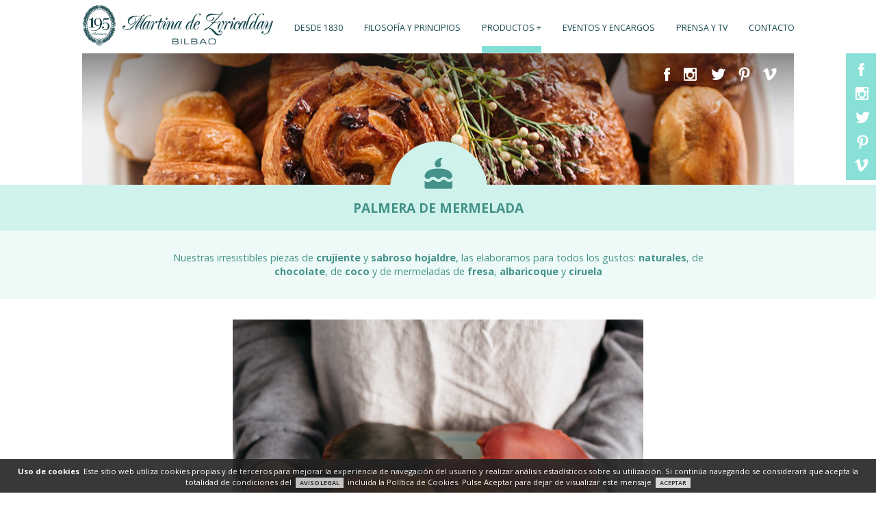

--- FILE ---
content_type: text/html; charset=UTF-8
request_url: https://www.martinazuricalday.com/productos/palmera-mermelada
body_size: 5488
content:
<!doctype html>
<html itemscope="itemscope" itemtype="https://schema.org/WebPage" lang="es">
<head>
<meta charset="UTF-8">
<base href="https://www.martinazuricalday.com/" />

<!-- Google Tag Manager -->
<script>(function(w,d,s,l,i){w[l]=w[l]||[];w[l].push({'gtm.start':
new Date().getTime(),event:'gtm.js'});var f=d.getElementsByTagName(s)[0],
j=d.createElement(s),dl=l!='dataLayer'?'&l='+l:'';j.async=true;j.src=
'https://www.googletagmanager.com/gtm.js?id='+i+dl;f.parentNode.insertBefore(j,f);
})(window,document,'script','dataLayer','GTM-NV93RTH');</script>
<!-- End Google Tag Manager -->



<title>Palmera de mermelada - Pastelerías Martina de Zuricalday Bilbao</title>
<meta name="description" content="Palmera de mermelada - Pastelerías Martina de Zuricalday, especialistas en pasteles artesanales a domicilio y tartas personalizadas para cumpleaños, comuniones, bautizos y bodas en Bilbao."/>
<meta name="keywords" content="Tartas de cumpleaños Bilbao, Tartas de comunión Bilbao, Tartas de bautizo Bilbao, Tartas de bodas Bilbao, Tartas nupciales Bilbao, Tartas infantiles Bilbao, Tartas personalizadas Bilbao, Pasteles a domicilio Bilbao, Pasteles Bilbao, Pastelerías Bilbao, Cestas de Navidad Bilbao a domicilio, bollo de mantequilla Bilbao"/>
<meta http-equiv="content-language" content="es-es">

<meta property="og:title" content="Palmera de mermelada - Pastelerías Martina de Zuricalday Bilbao"/>
<meta property="og:description" content="Palmera de mermelada - Pastelerías Martina de Zuricalday, especialistas en pasteles artesanales a domicilio y tartas personalizadas para cumpleaños, comuniones, bautizos y bodas en Bilbao."/>
<meta property="og:url" content="https://www.martinazuricalday.com/productos/palmera-mermelada"/>
<meta property="og:type" content="website"/>
<meta property="og:site_name" content="Pastelerías Martina de Zuricalday"/>

<meta name="twitter:card" content="summary" />
<meta name="twitter:title" content="Palmera de mermelada - Pastelerías Martina de Zuricalday Bilbao" />
<meta name="twitter:description" content="Palmera de mermelada - Pastelerías Martina de Zuricalday, especialistas en pasteles artesanales a domicilio y tartas personalizadas para cumpleaños, comuniones, bautizos y bodas en Bilbao." />
<meta name="twitter:site" content="@zuricalday" />

<link rel="canonical" href="https://www.martinazuricalday.com/productos/palmera-mermelada"/>
<link rel="alternate" hreflang="es-es" href="https://www.martinazuricalday.com/productos/palmera-mermelada"/>
<meta name="robots" content="index,follow" />
<meta name="theme-color" content="#449289">

<script type="application/ld+json">
[ {
  "@context" : "http://schema.org",
  "@type" : "LocalBusiness",
  "name" : "Palmera de mermelada - Pastelerías Martina de Zuricalday Bilbao",
  "description" : "Palmera de mermelada - Pastelerías Martina de Zuricalday, especialistas en pasteles artesanales a domicilio y tartas personalizadas para cumpleaños, comuniones, bautizos y bodas en Bilbao.",
  "image" : "https://www.martinazuricalday.com/galeria/imagenes/Bandejas-regalo_Martina-de-Zuricalday-Bilbao.jpg",
  "telephone" : "94 443 57 96",
  "priceRange"  : "€€€",
  "address" : {
    "@type" : "PostalAddress",
    "streetAddress" : "c/Ercilla, 43",
    "addressLocality" : "Bilbao",
    "addressRegion" : "Bizkaia",
    "postalCode" : "48011", 
	"addressCountry" : "ES" 
  },
  "url" : "https://www.martinazuricalday.com/productos/palmera-mermelada",
  "email": "martinazuricalday@gmail.com",
  "openingHours": [
    "Mo 09:30-14:30, 16:30-21:00",
    "Tu 10:00-14:00, 16:30-20:30",
    "We 09:30-14:30, 16:30-21:00",
    "Th 09:30-14:30, 16:30-21:00",
    "Fr 09:30-14:30, 16:30-21:00",
    "Sa 09:30-14:30, 16:30-21:00",
    "Su 09:00-15:00"
  ],
  "sameAs": [
	"https://es-es.facebook.com/martinazuricaldaybilbao",
	"https://www.instagram.com/martinazuricalday/",
	"https://twitter.com/zuricalday",
	"https://www.pinterest.es/zuricalday/",
	"https://vimeo.com/user13732712"
  ]
}


,	{
  "@context" : "http://schema.org",
  "@type" : "LocalBusiness",
  "name" : "Palmera de mermelada - Pastelerías Martina de Zuricalday Bilbao",
  "description" : "Palmera de mermelada - Pastelerías Martina de Zuricalday, especialistas en pasteles artesanales a domicilio y tartas personalizadas para cumpleaños, comuniones, bautizos y bodas en Bilbao.",
  "image" : "https://www.martinazuricalday.com/img/martina-de-zuricalday-bilbao-1830.png",
  "telephone" : "94 424 13 46",
  "priceRange"  : "€€€",
  "address" : {
    "@type" : "PostalAddress",
    "streetAddress" : "Plaza San José, 3",
    "addressLocality" : "Bilbao",
    "addressRegion" : "Bizkaia",
    "postalCode" : "48009", 
	"addressCountry" : "ES"
  },
  "url" : "https://www.martinazuricalday.com/productos/palmera-mermelada",
  "email": "martinazuricalday@gmail.com",
  "openingHours": [
    "Mo 09:30-14:30, 16:30-21:00",
    "Tu 10:00-14:00, 16:30-20:30",
    "We 09:30-14:30, 16:30-21:00",
    "Th 09:30-14:30, 16:30-21:00",
    "Fr 09:30-14:30, 16:30-21:00",
    "Sa 09:30-14:30, 16:30-21:00",
    "Su 09:00-15:00"
  ],
  "sameAs": [
	"https://es-es.facebook.com/martinazuricaldaybilbao",
	"https://www.instagram.com/martinazuricalday/",
	"https://twitter.com/zuricalday",
	"https://www.pinterest.es/zuricalday/",
	"https://vimeo.com/user13732712"
  ]
}


,{
  "@context" : "http://schema.org",
  "@type" : "LocalBusiness",
  "name" : "Palmera de mermelada - Pastelerías Martina de Zuricalday Bilbao",
  "description" : "Palmera de mermelada - Pastelerías Martina de Zuricalday, especialistas en pasteles artesanales a domicilio y tartas personalizadas para cumpleaños, comuniones, bautizos y bodas en Bilbao.",
  "image" : "https://www.martinazuricalday.com/img/martina-de-zuricalday-bilbao-1830.png",
  "telephone" : "94 442 36 76",
  "priceRange"  : "€€€",
  "address" : {
    "@type" : "PostalAddress",
    "streetAddress" : "c/Rodríguez Arias, 48",
    "addressLocality" : "Bilbao",
    "addressRegion" : "Bizkaia",
    "postalCode" : "48013", 
	"addressCountry" : "ES"
  },
  "url" : "https://www.martinazuricalday.com/productos/palmera-mermelada",
  "email": "martinazuricalday@gmail.com",
  "openingHours": [
    "Mo 09:30-14:30, 16:30-21:00",
    "Tu 10:00-14:00, 16:30-20:30",
    "We 09:30-14:30, 16:30-21:00",
    "Th 09:30-14:30, 16:30-21:00",
    "Fr 09:30-14:30, 16:30-21:00",
    "Sa 09:30-14:30, 16:30-21:00",
    "Su 09:00-15:00"
  ],
  "sameAs": [
	"https://es-es.facebook.com/martinazuricaldaybilbao",
	"https://www.instagram.com/martinazuricalday/",
	"https://twitter.com/zuricalday",
	"https://www.pinterest.es/zuricalday/",
	"https://vimeo.com/user13732712"
  ]
}

,{
  "@context" : "http://schema.org",
  "@type" : "LocalBusiness",
  "name" : "Palmera de mermelada - Pastelerías Martina de Zuricalday Bilbao",
  "description" : "Palmera de mermelada - Pastelerías Martina de Zuricalday, especialistas en pasteles artesanales a domicilio y tartas personalizadas para cumpleaños, comuniones, bautizos y bodas en Bilbao.",
  "image" : "https://www.martinazuricalday.com/img/martina-de-zuricalday-bilbao-1830.png",
  "telephone" : "94 427 18 88",
  "priceRange"  : "€€€",
  "address" : {
    "@type" : "PostalAddress",
    "streetAddress" : "c/Doctor Areilza, 38",
    "addressLocality" : "Bilbao",
    "addressRegion" : "Bizkaia",
    "postalCode" : "48010", 
	"addressCountry" : "ES"
  },
  "url" : "https://www.martinazuricalday.com/productos/palmera-mermelada",
  "email": "martinazuricalday@gmail.com",
  "openingHours": [
    "Mo 09:30-14:30, 16:30-21:00",
    "Tu 10:00-14:00, 16:30-20:30",
    "We 09:30-14:30, 16:30-21:00",
    "Th 09:30-14:30, 16:30-21:00",
    "Fr 09:30-14:30, 16:30-21:00",
    "Sa 09:30-14:30, 16:30-21:00",
    "Su 09:00-15:00"
  ],
  "sameAs": [
	"https://es-es.facebook.com/martinazuricaldaybilbao",
	"https://www.instagram.com/martinazuricalday/",
	"https://twitter.com/zuricalday",
	"https://www.pinterest.es/zuricalday/",
	"https://vimeo.com/user13732712"
  ]
} 
]
</script>





<meta content="Martina de Zuricalday - Bilbao" name="author">
<meta content="favicon.png" itemprop="image">
<link rel="icon" href="favicon.png" type="image/png" />
<meta name=viewport content="width=device-width, initial-scale=1.0, user-scalable=no">
<meta http-equiv="X-UA-Compatible" content="IE=edge">
<link rel="stylesheet" type="text/css" href="m.css?v=6.1">
<style>
#aproductos {
	border-bottom: 10px solid rgba(126,222,212,0.96);
}
#contenido {
	width: 90%;
	max-width: 1040px;
	margin: auto;
}
header {
background:transparent url("imagenes/cabecera-bolleria-3.jpg") center no-repeat;
}
#contenido img {
	position: relative;
	max-width: 600px;
	z-index: -1;
}
h1 {
	text-transform: uppercase;
}
.pdf:hover {
	background-color: rgba(68,146,137,.09);
}
</style>
<!--[if lt IE 10]>
<style>label{display:inline}</style>
<script src="http://html5shim.googlecode.com/svn/trunk/html5.js"></script>
<![endif]-->
<script>
  (function(i,s,o,g,r,a,m){i['GoogleAnalyticsObject']=r;i[r]=i[r]||function(){
  (i[r].q=i[r].q||[]).push(arguments)},i[r].l=1*new Date();a=s.createElement(o),
  m=s.getElementsByTagName(o)[0];a.async=1;a.src=g;m.parentNode.insertBefore(a,m)
  })(window,document,'script','//www.google-analytics.com/analytics.js','ga');
  ga('create', 'UA-67415649-1', 'auto');
  ga('send', 'pageview');
</script></head><body onResize="vmenu()" onLoad="checkCookie()">
<!-- Google Tag Manager (noscript) -->
<noscript><iframe src="https://www.googletagmanager.com/ns.html?id=GTM-NV93RTH"
height="0" width="0" style="display:none;visibility:hidden"></iframe></noscript>
<!-- End Google Tag Manager (noscript) -->

<nav class="custom_scroll">
<img src="img/195-aniversario-verde.svg" alt="195 Aniversario" id="a195">
<img src="img/MARTINA-DE-ZURIKALDAY-BILBAO.svg" id="logomovil" alt="Martina de Zuricalday - Bilbao 1830">
<img src="img/menu-movil.svg" alt="MENU" id="menu">
<ul id="ulnav">
<li id="lilogo"><a href="https://www.martinazuricalday.com/" id="alogo"><img src="img/195-aniversario-verde.svg" alt="195 Aniversario" id="aniversario"><img src="img/MARTINA-DE-ZURIKALDAY-BILBAO.svg" alt="Martina de Zuricalday - Bilbao 1830" id="logo"></a></li>	<li><a href="desde-1830" id="a1">Desde 1830</a></li>
	<li><a href="filosofia-y-principios" id="a2">Filosofía y principios</a></li>
	<li id="liproductos"><a href="javascript:void(0)" id="aproductos">Productos +</a>
	<ul id="ulproductos">
		<li><a href="tartas" id="p3">Tartas</a></li>
		<li><a href="desayunos-meriendas-bandejas-y-empresas" id="p33">Desayunos, meriendas, bandejas y empresas</a></li>
		<li><a href="pasteleria-bizcochos-y-mesas-dulces" id="p2">Pastelería, bizcochos y Mesas dulces</a></li>
		<li><a href="macarons-galletas-y-pastas-de-te" id="p4">Macarons, galletas y pastas de té</a></li>
	 	<li><a href="bolleria-y-hojaldres" id="p1">Bollería y hojaldres</a></li>
		<li><a href="trufas-bombones-y-chocolates" id="p5">Trufas, bombones y chocolates</a></li>
		<li id="litemporada"><a href="productos-de-temporada" id="atemporada">Productos de temporada +</a></li>
	 		<li class="tempo"><a href="made-in-bilbao" id="t1">Made in Bilbao</a></li>
			<li class="tempo"><a href="san-valentin" id="t2">San Valentín</a></li>
			<li class="tempo"><a href="san-blas" id="t3">San Blás</a></li>
			<li class="tempo"><a href="dia-del-padre-y-de-la-madre" id="t4">Día del padre y de la madre</a></li>
			<li class="tempo"><a href="carnaval" id="t5">Carnaval</a></li>
			<li class="tempo"><a href="pascua" id="t6">Pascua</a></li>
			<li class="tempo"><a href="halloween-todos-los-santos" id="t7">Halloween, todos los santos</a></li>
			<li class="tempo"><a href="navidad" id="t8">Navidad</a></li>
			<li class="tempo"><a href="cestas-de-navidad" id="anavidad">Cestas de navidad</a></li>
	 </ul>
	</li>
	<li><a href="eventos-y-encargos" id="a4">Eventos y encargos</a></li>
	<li><a href="prensa-y-tv" id="a5">Prensa y TV</a></li>
	<li><a href="contacto" id="a6">Contacto</a></li>
	<!-- <li id="liidiomas"><a href="javascript:void(0)" id="aidiomas">Esp +</a>
	<ul id="ulidiomas">
	<li style="margin-bottom:6px;"><a href="" id="idioma1">Eus</a></li>
	<li id="liidioma2"><a href="" id="idioma2">Eng</a></li>
	</ul>
	</li> -->
</ul>	
</nav>
<div id="separ"></div><header>
  <div id="redesombra"><img src="img/redes-blanco.png" id="redes-blanco" alt="Redes Sociales" border="0" usemap="#redesMap">
    <map name="redesMap">
      <area shape="rect" coords="-3,0,17,27" href="https://es-es.facebook.com/martinazuricaldaybilbao" title="facebook" target="_blank">
      <area shape="rect" coords="34,3,58,26" href="https://www.instagram.com/martinazuricalday/" title="instagram" target="_blank">
      <area shape="rect" coords="75,3,99,26" href="https://twitter.com/zuricalday" title="twitter" target="_blank">
      <area shape="rect" coords="116,0,138,26" href="https://www.pinterest.es/zuricalday/" title="pinterest" target="_blank">
      <area shape="rect" coords="154,1,185,26" href="https://vimeo.com/user13732712" title="vimeo" target="_blank">
    </map>
  </div>
  <div id="franja">
  <img src="img/o-productos.png" id="o" alt="icon productos">
  <div id="franjalinea">
    <h1>Palmera de mermelada</h1>
  </div>
</header>
<section id="destacados"> <p>Nuestras irresistibles piezas de <strong>crujiente</strong> y <strong>sabroso hojaldre</strong>, las elaboramos para todos los gustos: <strong>naturales</strong>, de <strong>chocolate</strong>, de <strong>coco</strong> y de mermeladas de <strong>fresa</strong>, <strong>albaricoque</strong> y <strong>ciruela</strong></p> </section>
<section id="contenido">
  <div id="contsello">  <img src="imagenes/12.-Palmera-mermelada-Martina-Zuricalday-Bilbao-1.jpg" alt="Palmera de mermelada" />  </div>
</section>
<div id controles>
  <a href="productos/palmera-coco" id="anterior"><div class="rotara"></div>Anterior</a> <a href="bolleria-y-hojaldres" id="volver">Volver</a> <a href="productos/donuts-chocolate" id="siguiente">Siguiente<div class="rotars"></div></a>  
  <!-- <a href="" id="anterior"><div class="rotara"></div>Anterior</a>
  <a href="eventos-y-encargos" id="volver">Volver</a>
  <a href="" id="siguiente">Siguiente<div class="rotars"></div></a> --> 
</div>
<br>
<br>
<br>
<div class="rayas"><div class="raya1"></div><div class="raya2"></div></div>
<footer>
  <div>
    <img src="img/195-aniversario-verde.svg" alt="195 Aniversario" class="logofooter">
  </div>
 <img src="img/martina-de-zuricalday-bilbao-1830-new.png" alt="Pastelerías Martina Zuricalday en Bilbao, desde 1830" id="logofooter"/>
 <div class="rayas"><div class="raya1"></div><div class="raya2"></div></div>
 <h2><strong>La Pastelería artesanal más antigua de Euskadi</strong><br/>El Comercio más antiguo de la Villa de Bilbao</h2>
 <div class="rayas raya3"><div class="raya1"></div><div class="raya2"></div></div>
 <h2><strong>SERVICIO A DOMICILIO Y EMPRESAS</strong><br/>NUESTRAS CUATRO PASTELERÍAS ESTÁN EN EL CENTRO DE BILBAO</h2>
 <div id="locations4">
 <div itemscope itemtype="https://schema.org/LocalBusiness" class="location" id="location1">
 	<img src="img/loc-.png" id="imgloc1" onmouseover="this.src='img/mas-.png'" onmouseout="this.src='img/loc-.png'" alt="marcador 1"/>
 	<h3 itemprop="name">
    <span itemprop="address" itemscope itemtype="https://schema.org/PostalAddress">
    <span itemprop="streetAddress">Calle de Ercilla, 43</span></span><br/>
    <span itemprop="telephone"><a style="color:rgb(19,69,76); font-weight:600;text-decoration:underline;" href="tel:+34944435796">Tel: 94 443 57 96</a></span><meta itemprop="image" content="https://www.martinazuricalday.com/imagenes/ercilla.jpg">
    <span itemprop="aggregateRating" itemscope itemtype="https://schema.org/AggregateRating">
    <meta itemprop="ratingValue" content="4.5">
    <meta itemprop="bestRating" content="5">
    <meta itemprop="worstRating" content="1">
    <meta itemprop="ratingCount" content="45"></span>
  </h3>
 </div>

 <div itemscope itemtype="https://schema.org/LocalBusiness" class="location">
 	<img src="img/loc-.png" id="imgloc2" onmouseover="this.src='img/mas-.png'" onmouseout="this.src='img/loc-.png'" alt="marcador 2"/>
 	<h3 itemprop="name">
    <span itemprop="address" itemscope itemtype="https://schema.org/PostalAddress">
    <span itemprop="streetAddress">Plaza San José, 3</span></span><br/>
    <span itemprop="telephone"><a style="color:rgb(19,69,76); font-weight:600;text-decoration:underline;" href="tel:+34944241346">Tel: 94 424 13 46</a></span><meta itemprop="image" content="https://www.martinazuricalday.com/imagenes/sanjose.jpg">
  </h3>
 </div>

 <div itemscope itemtype="https://schema.org/LocalBusiness" class="location">
 	<img src="img/loc-.png" id="imgloc3" onmouseover="this.src='img/mas-.png'" onmouseout="this.src='img/loc-.png'" alt="marcador 3"/>
 	<h3 itemprop="name">
    <span itemprop="address" itemscope itemtype="https://schema.org/PostalAddress">
    <span itemprop="streetAddress">Rodríguez Arias, 48</span></span><br/>
    <span itemprop="telephone"><a style="color:rgb(19,69,76); font-weight:600;text-decoration:underline;" href="tel:+34944423676">Tel: 94 442 36 76</a></span><meta itemprop="image" content="https://www.martinazuricalday.com/imagenes/rodriguez.jpg">
  </h3>
 </div>

 <div itemscope itemtype="https://schema.org/LocalBusiness" class="location">
 	<img src="img/loc-.png" id="imgloc4" onmouseover="this.src='img/mas-.png'" onmouseout="this.src='img/loc-.png'" alt="marcador 4"/>
 	<h3 itemprop="name">
    <span itemprop="address" itemscope itemtype="https://schema.org/PostalAddress">
    <span itemprop="streetAddress">Doctor Areilza, 38</span></span><br/>
    <span itemprop="telephone"><a style="color:rgb(19,69,76); font-weight:600;text-decoration:underline;" href="tel:+34944271888">Tel: 94 427 18 88</a></span><meta itemprop="image" content="https://www.martinazuricalday.com/imagenes/areilza.jpg">
  </h3>
 </div>
 
 </div><!--  loc4  -->
 <div id="legal">
 <a href="politica-de-privacidad">Política de Privacidad</a>   ·   <a href="aviso-legal">Aviso legal</a>   ·   <a href="politica-de-cookies">Política de Cookies</a>
 </div>

</footer>
<div class="rayas"><div class="raya1"></div><div class="raya2"></div></div>
<div id="foot">
 <img src="img/redes-blanco.png" alt="Redes Sociales" border="0" usemap="#redesMapp"><map name="redesMapp">
  <area shape="rect" coords="-3,0,17,27" href="https://es-es.facebook.com/martinazuricaldaybilbao" title="facebook" target="_blank">
  <area shape="rect" coords="34,3,58,26" href="https://www.instagram.com/martinazuricalday/" title="instagram" target="_blank">
  <area shape="rect" coords="75,3,99,26" href="https://twitter.com/zuricalday" title="twitter" target="_blank">
  <area shape="rect" coords="116,0,138,26" href="https://www.pinterest.es/zuricalday/" title="pinterest" target="_blank">
  <area shape="rect" coords="154,1,185,26" href="https://vimeo.com/user13732712" title="vimeo" target="_blank"></map>
 </div>
 <div id="blqredes">
    <a href="https://es-es.facebook.com/martinazuricaldaybilbao" target="_blank" title="facebook"><div id="facebook"></div></a>
    <a href="https://www.instagram.com/martinazuricalday/" target="_blank" title="instagram"><div id="instagram"></div></a>
    <a href="https://twitter.com/zuricalday" target="_blank" title="twitter"><div id="twitter"></div></a>
    <a href="https://www.pinterest.es/zuricalday/" target="_blank"><div id="pinterest" title="pinterest"></div></a>
    <a href="https://vimeo.com/user13732712" target="_blank" title="vimeo"><div id="vimeo"></div></a>
</div>
<div id="cookier">
<p><strong>Uso de cookies</strong> &nbsp;Este sitio web utiliza cookies propias y de terceros para mejorar la experiencia de navegación del usuario y realizar análisis estadísticos sobre su utilización. Si continúa navegando se considerará que acepta la totalidad de condiciones del &nbsp;<span onclick="location.href='aviso-legal'">AVISO LEGAL</span>&nbsp; incluida la Política de Cookies. Pulse Aceptar para dejar de visualizar este mensaje &nbsp;<span onclick="cerrarc()">ACEPTAR</span></p>
</div>
<script>
function checkCookie() {
  var ccc = document.cookie;
    if(ccc.indexOf("username")>0){document.getElementById("cookier").style.display="none";}
    else{document.getElementById("cookier").style.display="block";}
}

function cerrarc(){
  document.cookie='name=username';
  document.getElementById("cookier").style.display="none";
}
</script>

<!-- <div id="horario" style="position:fixed;z-index:102;bottom:0;left:0;right:0;text-align:center;background:rgba(19,69,76,.95);padding:15px 0;">
  <img src="cerrar.png" style="cursor:pointer;position:absolute;right:10px;top:10px;width:20px;height:auto;z-index:101" onclick="document.getElementById('horario').style.display='none'">
  <div style="font-weight:300;color:rgba(255,255,255,.8);width:90%;margin:auto;">
    <span style="color:white;font-size:1.2em;font-weight:400">HORARIO TEMPORAL</span>
  </div>

  <div>
    <div style="display:inline-block;margin:0 11px 6px;vertical-align:top">
      <p style="display:inline-block;margin:15px 7px;min-width:160px;border:1px solid rgb(126,222,212);padding:5px 7px;">
      <a style="color:rgb(126,222,212);font-size:1.1em" href="https://www.martinazuricalday.com/contacto#ercilla">Ercilla 43</a>
      <br>
      <a style="color:rgb(126,222,212)" href="tel:+34944435796">Tel. 94 443 57 96</a>
      </p>
      <p style="display:inline-block;margin:15px 7px;min-width:160px;border:1px solid rgb(126,222,212);padding:5px 7px;">
      <a style="color:rgb(126,222,212);font-size:1.1em" href="https://www.martinazuricalday.com/contacto#plaza-san-jose">Plaza San José 3</a>
      <br>
      <a style="color:rgb(126,222,212)" href="tel:+34944241346">Tel. 94 424 13 46</a>
      </p>
      <p style="display:inline-block;margin:15px 7px;min-width:160px;border:1px solid rgb(126,222,212);padding:5px 7px;">
      <a style="color:rgb(126,222,212);font-size:1.1em" href="https://www.martinazuricalday.com/contacto#rodriguez-arias">Rodríguez Arias 48</a>
      <br>
      <a style="color:rgb(126,222,212)" href="tel:+34944423676">Tel. 94 442 36 76</a>
      </p>
      <p style="display:inline-block;margin:15px 7px;min-width:160px;border:1px solid rgb(126,222,212);padding:5px 7px;">
      <a style="color:rgb(126,222,212);font-size:1.1em" href="https://www.martinazuricalday.com/contacto#doctor-areilza">Doctor Areilza 38</a>
      <br>
      <a style="color:rgb(126,222,212)" href="tel:+34944271888">Tel. 94 427 18 88</a>
      </p>

      <div style="font-weight:300;color:rgba(255,255,255,.8);">
      De lunes a sábados <span style="color:white;font-weight:400">10:00 - 14:00</span> y <span style="color:white;font-weight:400">16:30 - 20:00</span><br>Domingos <span style="color:white;font-weight:400">9:30 - 14:30</span>
      	<br>(Doctor Areilza 38 los sábados de <span style="color:white;font-weight:400">10:00 - 14:00</span> y <span style="color:white;font-weight:400">17:00 - 19:30</span>)
    	</div>
    </div>
  </div>
  
  <div style="font-weight:300;color:rgba(255,255,255,.8);width:90%;margin:10px auto 0;">Aceptamos <span style="color:white;font-weight:400">encargos por teléfono</span>. Tenemos <span style="color:white;font-weight:400">servicio a domicilio y empresas</span>
  </div>
 </div> --></body>
</html><link href='https://fonts.googleapis.com/css?family=Open+Sans:300,400,600,700' rel='stylesheet' type='text/css'>
<script src="https://ajax.googleapis.com/ajax/libs/jquery/1.9.1/jquery.min.js"></script>
<script src="j.js"></script>



--- FILE ---
content_type: text/css
request_url: https://www.martinazuricalday.com/m.css?v=6.1
body_size: 2793
content:
body {width: 100%;height: 100%;margin: 0;padding: 0;font-family: 'Open Sans', sans-serif; text-rendering: optimizeLegibility;text-align: center;}
a {text-decoration: none;}
area {outline: none;}
img {border: 0;}
/* #logo {} */
#aniversario{width:48px;margin-right:10px;}
@media only screen and (max-width: 963px) {#menu, #a195 {display: inline-block!important;}}
@media only screen and (max-width: 430px) {#a195 {margin-left:-12%;}}
#a195 {width:48px;margin-right:10px;display: none;cursor: pointer;}
::selection {background: rgba(19,69,76,.9);color: rgb(244,242,235);}
::-moz-selection {background:rgba(19,69,76,.9);color:rgb(244,242,235);}
nav {width: 100%;position: fixed;top: 0;left: 0;right: 0;background-color: rgba(255,255,255,0.9);z-index: 99;padding-top: 4px;}
#menu {display: none;float: right;cursor: pointer;transition: all 0.6s;position: fixed;top: 25px;right: 16px;}
#logomovil {display: none;margin: 4px auto;cursor: pointer;}
nav ul {list-style-type: none;padding: 0;}
#ulnav {margin: 0px;}
#ulnav li {display: inline-block;vertical-align: middle;margin: 6px 13px 0px 14px;}
#lilogo {margin-top: 0px!important;}
#alogo {position: relative;top: 3px;padding: 0px!important;}
nav ul li a {display: inline-block;vertical-align: middle;color: rgb(19,69,76);text-transform: uppercase;font-size: .77em;border-bottom: 10px solid transparent;padding: 22px 0px 18px 0px;}
#ulnav li a:hover {border-bottom: 10px solid rgba(126,222,212,0.96);}
#ulnav #alogo:hover {border-bottom: 10px solid transparent!important;}
#ulproductos {position: absolute;display: none;background-color: rgba(126,222,212,0.96);text-align: left;}
#ulproductos li {display: block;}
#liproductos:hover #ulproductos {display: block;}
#liproductos:hover #aproductos, #liidiomas:hover #aidiomas {border-bottom: 10px solid rgba(126,222,212,0.96);}
#ulidiomas a, #ulproductos a {color: white!important;padding: 8px 10px;border: 0px;font-weight: 600;}
#ulidiomas a:hover, #ulproductos a:hover {border: 0px!important;opacity: 0.5;}
.tempo a {opacity: 0.8;}
.tempo {padding-left: 14px;}
#anavidad {padding: 8px 10px 18px 10px!important;}
#p1 {margin-top: 6px;}
#liidiomas {margin: 6px 24px 0px 14px!important;}
#liidioma2 {padding-bottom: 8px;}
#ulidiomas {position: absolute;display: none;background-color: rgba(126,222,212,0.96);}
#ulidiomas li {display: block;}
#ulidiomas a {padding: 0px;}
#liidiomas:hover #ulidiomas {display: block;}
#separ {width: 100%;height: 77px;}
footer {width: 100%;padding: 50px 0px 0px;background-color: rgb(208,242,237);text-align: center;}
.logofooter{width:100px;position:relative;top:-10px;left:-5px}
#logofooter {cursor: pointer;padding-bottom: 16px;width: 100%;height: auto;max-width: 335px;}
footer h2 {color: rgb(19,69,76);font-weight: 400;line-height: 1.2em;margin-bottom: 27px;margin-left: 3.5%;margin-right: 3.5%;text-transform:uppercase}
.location {display: inline-block;vertical-align: top;margin: 8px 0px;width: 200px;}
.location h3 {color: rgb(19,69,76);margin: 0px;font-size: 1.1em;}
.location p {color: rgb(19,69,76);margin: 0px;font-size: 0.9em;}
.location img {cursor: pointer;transition: all 1s;}
.rayas {width: 100%;height: 2px;}
.raya1 {width: 100%;height: 1px;background-color: rgb(184,222,212);}
.raya11 {width: 100%;height: 1px;background-color: rgba(184,222,212,0.5);}
.raya2 {width: 100%;height: 1px;background-color: rgb(247,252,251);}
.raya3 {width:100%!important;max-width:480px!important;margin:0 auto 29px!important}
#legal {width: 100%;color: rgb(19,69,76);text-align: center;padding: 60px 0px 15px;}
#legal a {color: rgb(19,69,76);display: inline-block;vertical-align: top;font-size: 0.74em;margin-top: 2px;}
#legal a:hover {font-weight: 600}
#foot {width: 100%;padding: 13px 0px 7px 0px;background-color: rgb(19,69,76);}
#blqredes {background-color: rgba(126,222,212,0.92);padding: 5px 6px 1px 9px;position: fixed;right: 0;top: 77px;z-index: 4;}
/* #blqredes a:hover div {} */
#facebook {width: 29px;height: 30px;background: transparent url("img/redes-blanco.png") no-repeat 7px 3px;margin: 5px auto;outline: 0px solid;}
#instagram {width: 29px;height: 30px;background: transparent url("img/redes-blanco.png") no-repeat -26px 3px;margin: 5px auto;outline: 0px solid;}
#twitter {width: 29px;height: 30px;background: transparent url("img/redes-blanco.png") no-repeat -66px 3px;margin: 5px auto;outline: 0px solid;}
#pinterest {width: 29px;height: 30px;background: transparent url("img/redes-blanco.png") no-repeat -104px 4px;margin: 5px auto;outline: 0px solid;}
#vimeo {width: 29px;height: 30px;background: transparent url("img/redes-blanco.png") no-repeat -143px 3px;margin: 5px auto;outline: 0px solid;}
@media only screen and (max-width:1079px) {body {zoom: 90%;}}
@media only screen and (max-width:963px) {#separ {height: 68px;}
#ulnav {display: none;width: 100%;margin: auto;position: static;}
#menu, #logomovil {display: inline-block;}
#lilogo {display: none!important;}
#ulnav li {width: 100%;margin: 9px 0px!important;}
#ulnav li a, #ulproductos, #ulidiomas {text-align: center;margin: auto;padding: 6px 0px!important;border: none;}
/* #ulidiomas a, #ulproductos a {} */
#alogo {margin-top: 14px;}
.tempo {padding-left: 0px;}
#ulproductos, #ulidiomas {width: 100%;}
#liproductos:hover #ulproductos, #liidiomas:hover #ulidiomas {display: none;}
#ulnav li a:hover, #liproductos:hover #aproductos, #liidiomas:hover #aidiomas {border: none!important;}
#blqredes {display: none;}
nav {box-shadow: 0px 2px 6px rgba(0,0,0,.1);overflow: scroll;}
#ulidiomas {padding: 0px!important;}
#liidioma2 {padding-bottom: 0px;}}
.custom_scroll::-webkit-scrollbar {width:0px;height:0px;}
.custom_scroll::-webkit-scrollbar-track {background-color:transparent;-webkit-border-radius:0px;}
.custom_scroll::-webkit-scrollbar-thumb:vertical {background-color:transparent;-webkit-border-radius:0px;}
.custom_scroll::-webkit-scrollbar-thumb:horizontal {background-color:transparent;-webkit-border-radius:0px;}
header {width: 100%;min-height: 260px;position: relative;}
#redesombra {background: transparent url(img/sombra.png) top repeat-x;width: 100%;min-height: 115px;max-width: 1040px;margin: auto;}
#redes-blanco {float: right;position: relative;top: 20px;right: 20px;}
#franja {width: 100%;text-align: center;position: absolute;left: 0;right: 0;bottom: 0;margin: auto;}
#o {vertical-align: bottom;margin-bottom: -14px;}
#franjalinea {width: 100%;height: 67px;background-color: rgb(208,242,237);}
h1 {color: rgb(68,146,137);font-size: 1.2em;line-height: 1.1em;margin: 0;padding-top: 23px;}
.h1logo {font-size:initial!important;}
#destacados {width: 100%;margin: auto;text-align: center;background-color: rgb(237,250,247);padding: 30px 0px;}
#destacados iframe {display: inline-block;vertical-align: top;margin: 20px auto;}
@media only screen and (max-width:540px) {iframe {width: 100%;max-width: 500px;}}
.divimgdestacado iframe {width:100%;}
#destacados a {color: rgb(68,146,137);font-weight: bold;}
#destacados a:hover {text-decoration: underline;}
#contenido {padding: 30px 0px;}
#destacados h1, #destacados h2, #destacados h3, #destacados h4, #destacados h5, #destacados p, #contenido h1, #contenido h2, #contenido h3, #contenido h4, #contenido h5, #contenido p {width: 90%;margin: auto;max-width: 800px;color: rgb(68,146,137);}
#destacados img {width: 100%;max-width: 500px;}
#contenido img {width: 100%;height: auto;min-height: 242px;min-width: 242px;position: absolute;left: 0;right: 0;top: 0;}
#contenido h2, #destacados h2 {font-size: 1.4em;line-height: 1.2em;margin: auto;}
#contenido p, #destacados p {font-size: 0.9em;line-height: 1.4em;}
#destacados span, #contenido span {color: chocolate;font-weight: 600;}
.destacadospan {color: #993300!important;}
.destacado {display: inline-block;vertical-align: top;margin: 20px 34px;width: 242px;position: relative;transition: all 1.2s;}
.destacado:hover .lupa {opacity: 1;}
.verv {color: #993300;font-size: .88em;font-weight: 600;}
.verv:hover {font-weight: 700;}
.destacado .divimgdestacado {width: 242px;height: 242px;overflow: hidden;position: relative;}
.destacado img {width: 100%;height: auto;min-width: 300px;position: absolute;left: 0;right: 0;bottom: 0;}
.destacado h2 {color: rgb(68,146,137);font-size: 1.1em!important;line-height: 1.1em;margin-top: 24px;}
.lupa {width: 242px;height: 242px;background: rgba(126,222,212,0.94) url(img/lupa.png) center center no-repeat;position: absolute;top: 0;left: 0;z-index: 2;opacity: 0;transition: all 1s;}
.sello {width: 242px;height: 242px;background: transparent url(img/sello.png) 167px 168px no-repeat;position: absolute;top: 0;left: 0;z-index: 1;}
#contsello {position: relative;width: 100%;max-width: 600px;margin: auto;}
#volver {display: inline-block;vertical-align: middle;font-size: .88em;font-weight: 600;padding: 13px 42px;color: rgb(68,146,137);background-color: rgb(208,242,237);}
#anterior {display: inline-block;vertical-align: middle;font-size: .88em;font-weight: 600;padding: 6px 34px 6px 0px;color: rgb(68,146,137);background-color: rgb(208,242,237);}
#siguiente {display: inline-block;vertical-align: middle;font-size: .88em;font-weight: 600;padding: 6px 0px 6px 34px;color: rgb(68,146,137);background-color: rgb(208,242,237);}
#anterior:hover, #siguiente:hover, #volver:hover {background-color: rgb(68,146,137);color: rgb(208,242,237);}
#anterior:hover .rotara, #siguiente:hover .rotars {background-color: rgb(68,146,137);}
.rotara {width: 33px;height: 33px;display: inline-block;vertical-align: middle;background-color: rgb(208,242,237);transform: rotate(45deg);position: relative;left: -15px;border-radius: 2px;}
.rotars {width: 33px;height: 33px;display: inline-block;vertical-align: middle;background-color: rgb(208,242,237);transform: rotate(45deg);position: relative;left: 15px;border-radius: 2px;}
input[type=text], input[type=password], input[type=submit] {padding: 10px;font-size: 0.9em;margin: 4px auto;outline-color: rgb(68,146,137);height: 15px;}
hr {margin: 30px auto;}
#navigation {float: none;margin: 0px;position: fixed;top: 0;left: 0;right: 0;text-align: left;background-color:rgb(68,146,137); padding: 18px;z-index: 99; box-shadow: 0 3px 5px -1px rgba(0,0,0,.2), 0 6px 10px 0 rgba(0,0,0,.14), 0 1px 18px 0 rgba(0,0,0,.12);}
#navigation a {color:white; font-size:0.9em; font-weight:600;}
#navigation span {font-size: 0.8em;}
#panel h1 {margin-top:55px!important; font-size:1.8em;}
#panel h2 {color: rgb(68,146,137);font-size: 1em;margin: 12px auto 6px;}
#newp {display: none;}
#panel ul {list-style-type: none;padding: 0}
#panel ul li {margin: 10px auto;}
#panel ul a {display: inline-block;padding:14px; background-color: rgb(68,146,137);color: white;font-size: 0.9em;box-sizing: border-box;box-shadow:0 3px 1px -2px rgba(0,0,0,.2), 0 2px 2px 0 rgba(0,0,0,.14), 0 1px 5px 0 rgba(0,0,0,.12);border-radius:4px; width:90%; max-width:333px; font-weight: 600;}
input[type=submit] {padding: 8px 16px;background-color: rgb(68,146,137);color: white;font-size: 0.8em;outline: none;height: 40px;border: none;cursor: pointer;}
#panel ul a:hover, input[type=submit]:hover {background-color: rgb(28,106,97);}
#panel input[type=text] {width: 90%;max-width: 1000px;}
#panel select {background-color: white;height: 40px;margin: 6px auto;width: 90%;max-width: 1000px;outline-color: rgb(68,146,137);font-size: 0.8em;}
.divtiny {width: 90%;max-width: 1000px;margin: auto;}
.divtiny iframe {width: 100%!important;max-width: 1000px!important;}
.upper {text-transform: uppercase;cursor: default;}
#nombrep {background-color: rgb(68,146,137);color: white;padding: 12px 29px;font-size: 1.3em!important;display: inline-block;margin: 26px auto 11px auto;}
.ui-widget-header {background-image: none!important;background-color:white!important}
.ui-dialog-title {color: rgb(68,146,137)!important;font-family:'Open Sans', sans-serif;font-size: 1.2em;position: relative;top: 3px;}
.ui-dialog .ui-dialog-title {float: none!important;}
.ui-widget-overlay {background-image: none!important;background-color: rgb(126,222,212)!important;opacity: 0.9!important;}
button.ui-button {outline: none!important;}
.ui-dialog-titlebar {border: 0px solid skyblue!important;font-size: 0.9em!important;}
.ui-dialog img {width: 100%!important;height: auto!important;}
#cookier {position: fixed;bottom: 0;left: 0;right: 0;background-color: #222222;opacity: 0.9;z-index: 9;display: none;}
#cookier p {font-size: 0.7em;margin-top: 10px;margin-bottom: 6px;padding: 0px 11px;line-height: 1.5em;color: white;}
#cookier span {background-color: lightgray;color: #111111;cursor: pointer;font-size: 0.8em;padding: 1px 6px;text-decoration: none!important;font-weight: 600!important;}
#cookier span:hover {background-color: white;color: #111111;}
.h2sns{font-size: 1em !important;}

--- FILE ---
content_type: image/svg+xml
request_url: https://www.martinazuricalday.com/img/MARTINA-DE-ZURIKALDAY-BILBAO.svg
body_size: 6593
content:
<?xml version="1.0" encoding="utf-8"?>
<!-- Generator: Adobe Illustrator 17.0.0, SVG Export Plug-In . SVG Version: 6.00 Build 0)  -->
<!DOCTYPE svg PUBLIC "-//W3C//DTD SVG 1.1//EN" "http://www.w3.org/Graphics/SVG/1.1/DTD/svg11.dtd">
<svg version="1.1" id="Capa_1" xmlns="http://www.w3.org/2000/svg" xmlns:xlink="http://www.w3.org/1999/xlink" x="0px" y="0px"
	 width="220px" height="52px" viewBox="0 0 220 52" enable-background="new 0 0 220 52" xml:space="preserve">
<g>
	<path fill="#18474E" d="M72.646,41.566h6.797c0.411,0,0.752,0.05,1.023,0.148s0.488,0.231,0.648,0.396
		c0.162,0.166,0.275,0.354,0.342,0.566c0.066,0.213,0.099,0.434,0.099,0.66v0.682c0,0.147-0.022,0.289-0.065,0.424
		c-0.045,0.137-0.115,0.263-0.215,0.38s-0.23,0.216-0.396,0.297c-0.164,0.081-0.368,0.132-0.609,0.154v0.044
		c0.212,0.015,0.414,0.048,0.604,0.1c0.19,0.051,0.358,0.135,0.506,0.252c0.146,0.117,0.265,0.275,0.353,0.473
		c0.088,0.199,0.131,0.448,0.131,0.748v0.947c0,0.278-0.059,0.521-0.176,0.73s-0.278,0.385-0.484,0.528
		c-0.205,0.144-0.449,0.251-0.73,0.325c-0.283,0.072-0.589,0.109-0.919,0.109h-6.907V41.566z M80.478,43.282
		c0-0.184-0.045-0.33-0.133-0.439c-0.088-0.11-0.192-0.195-0.313-0.254s-0.245-0.097-0.374-0.115
		c-0.129-0.018-0.232-0.027-0.313-0.027h-5.621v2.541h5.566c0.146,0,0.292-0.015,0.435-0.044s0.27-0.079,0.379-0.148
		c0.11-0.069,0.2-0.169,0.27-0.298c0.07-0.127,0.105-0.291,0.105-0.488V43.282z M80.784,47.01c0-0.248-0.032-0.449-0.098-0.6
		c-0.066-0.149-0.166-0.266-0.298-0.346s-0.293-0.134-0.483-0.16c-0.191-0.025-0.407-0.038-0.649-0.038h-5.533v2.783h5.698
		c0.506,0,0.859-0.09,1.062-0.27s0.302-0.446,0.302-0.798V47.01z"/>
	<path fill="#18474E" d="M85.46,41.566h1.078v7.964H85.46V41.566z"/>
	<path fill="#18474E" d="M90.333,41.566h1.078v7.084h6.182v0.88h-7.26V41.566z"/>
	<path fill="#18474E" d="M100.398,41.566h6.799c0.41,0,0.751,0.05,1.022,0.148s0.487,0.231,0.649,0.396
		c0.16,0.166,0.274,0.354,0.341,0.566c0.065,0.213,0.099,0.434,0.099,0.66v0.682c0,0.147-0.021,0.289-0.066,0.424
		c-0.043,0.137-0.115,0.263-0.214,0.38s-0.231,0.216-0.396,0.297c-0.166,0.081-0.369,0.132-0.611,0.154v0.044
		c0.213,0.015,0.414,0.048,0.605,0.1c0.19,0.051,0.359,0.135,0.506,0.252s0.264,0.275,0.352,0.473
		c0.088,0.199,0.133,0.448,0.133,0.748v0.947c0,0.278-0.059,0.521-0.176,0.73c-0.118,0.209-0.279,0.385-0.484,0.528
		s-0.449,0.251-0.732,0.325c-0.281,0.072-0.588,0.109-0.918,0.109h-6.908V41.566z M108.23,43.282c0-0.184-0.043-0.33-0.132-0.439
		c-0.088-0.11-0.192-0.195-0.313-0.254s-0.246-0.097-0.374-0.115c-0.128-0.018-0.233-0.027-0.313-0.027h-5.621v2.541h5.566
		c0.146,0,0.291-0.015,0.434-0.044c0.144-0.029,0.27-0.079,0.381-0.148c0.109-0.069,0.199-0.169,0.27-0.298
		c0.068-0.127,0.104-0.291,0.104-0.488V43.282z M108.538,47.01c0-0.248-0.033-0.449-0.1-0.6c-0.066-0.149-0.164-0.266-0.297-0.346
		c-0.132-0.08-0.293-0.134-0.484-0.16c-0.19-0.025-0.406-0.038-0.648-0.038h-5.533v2.783h5.698c0.506,0,0.86-0.09,1.062-0.27
		s0.303-0.446,0.303-0.798V47.01z"/>
	<path fill="#18474E" d="M117.019,41.566h1.342l4.73,7.964h-1.221l-0.99-1.684h-6.381l-0.989,1.684h-1.222L117.019,41.566z
		 M117.69,42.446l-2.673,4.521h5.346L117.69,42.446z"/>
	<path fill="#18474E" d="M125.753,44.459c0-0.507,0.045-0.945,0.137-1.315s0.248-0.68,0.469-0.929
		c0.219-0.25,0.511-0.436,0.874-0.557c0.362-0.121,0.815-0.181,1.358-0.181h4.587c0.535,0,0.984,0.06,1.348,0.181
		c0.362,0.121,0.654,0.307,0.874,0.557c0.221,0.249,0.378,0.559,0.473,0.929c0.096,0.37,0.144,0.809,0.144,1.315v2.178
		c0,0.506-0.048,0.943-0.144,1.314c-0.095,0.37-0.252,0.68-0.473,0.93c-0.22,0.249-0.512,0.434-0.874,0.555
		c-0.363,0.121-0.813,0.182-1.348,0.182h-4.587c-0.543,0-0.996-0.061-1.358-0.182c-0.363-0.121-0.655-0.306-0.874-0.555
		c-0.221-0.25-0.377-0.56-0.469-0.93c-0.092-0.371-0.137-0.809-0.137-1.314V44.459z M134.939,44.051
		c0-0.344-0.051-0.627-0.149-0.847s-0.233-0.392-0.401-0.517c-0.169-0.125-0.367-0.211-0.594-0.259
		c-0.228-0.048-0.47-0.071-0.727-0.071H128.7c-0.256,0-0.498,0.023-0.726,0.071c-0.228,0.048-0.425,0.134-0.594,0.259
		s-0.303,0.297-0.401,0.517c-0.1,0.22-0.148,0.503-0.148,0.847v2.992c0,0.346,0.049,0.627,0.148,0.848
		c0.099,0.22,0.232,0.393,0.401,0.517c0.169,0.125,0.366,0.211,0.594,0.259c0.228,0.047,0.47,0.071,0.726,0.071h4.367
		c0.257,0,0.499-0.024,0.727-0.071c0.227-0.048,0.425-0.134,0.594-0.259c0.168-0.124,0.303-0.297,0.401-0.517
		c0.099-0.221,0.149-0.502,0.149-0.848V44.051z"/>
</g>
<g>
	<path fill="#18474E" d="M50.627,16.103c-3.359-0.557-4.174,3.859-5.621,5.737c0.257-1.425,1.749-5.602-0.244-5.979
		c-2.159-0.41-3.442,3.978-4.155,5.858c-1.066,2.815-2.188,6.57-3.831,6.091c-0.888-0.433,0.726-4.237,1.51-6.091
		c0.818-1.927,1.616-3.884,2.444-5.736h-1.833c-0.274,0.621-0.5,1.292-0.855,1.83c0.082-0.773,0.017-1.565-0.419-1.762
		c-0.758-0.272-1.633-0.132-2.392,0.174c-3.255,1.323-6.232,6.18-5.743,10.379c-0.651,0.773-0.867,1.981-2.444,1.83
		c-0.093-0.006-0.223-0.075-0.245-0.122c-0.447-3.683,1.797-7.005,3.545-10.253c1.758-3.27,3.624-6.559,5.864-8.427
		c0.839-0.697,2.464-1.955,4.033-1.709c0.354,0.057,2.033,1.501,2.078,0.125c0.04-1.258-3.645-0.474-4.4-0.246
		c-1.303,0.39-2.882,1.227-3.787,1.829c-5.585,3.74-9.273,10.087-12.831,15.505c-0.724,1.107-1.971,3.49-2.453,3.187
		c-0.423-0.275,3.824-7.282,7.796-13.485c1.43-2.231,1.815-5.698,2.601-6.058c0.902-0.417,3.211-0.345,2.933-1.709
		c-0.254-1.237-1.84-0.015-2.2,0.243c-0.859,0.621-1.671,1.255-2.322,1.345c-1.798,0.243-3.911-0.28-5.866-0.367
		c-6.931-0.301-13.362,1-13.929,6.836c-0.099,1.027-0.076,2.538,0.489,3.543c1.998,3.559,7.717,1.75,9.409,0
		c4.231-4.38,0.829-7.389,0.366-6.961c-0.414,0.466,0.827,1.19,0.856,2.198c0.091,3.391-3.99,6.676-7.698,5.983
		c-1.786-0.534-2.422-2.864-1.588-4.638c1.448-3.088,5.978-5.847,10.629-6.104c2.317-0.129,4.908,0.045,6.966-0.125
		c-2.856,2.831-5.964,6.745-9.286,10.746c-3.083,3.709-6.563,8.029-11.609,8.544c-3.208,0.33-5.588-0.881-5.255-3.539
		c0.73,0.121,0.956,0.561,1.589,0.489c1.581-0.182,1.711-2.895-0.123-3.054c-2.022-0.175-2.979,2.129-2.444,3.785
		c0.605,1.864,3.165,2.754,5.133,2.929c7.287,0.652,10.31-4.448,13.441-8.666c2.162-2.914,4.229-5.679,6.355-8.302
		c0.698-0.859,1.36-1.958,2.444-2.197c-2.089,4.778-6.154,8.593-8.188,13.428c-0.652,1.551-1.643,4.884-0.733,5.616
		c0.789,0.287,1.771-1.391,2.323-2.197c4.376-6.423,7.911-13.649,14.906-17.335c-3.621,3.27-10.574,9.867-10.508,16.604
		c0.034,3.543,3.191,3.525,4.398,1.22c0.227,0.822,0.61,1.239,1.466,1.22c2.214-0.047,3.603-4.572,5.01-5.86
		c-0.677,1.564-1.71,5.61,0.611,5.86c2.201,0.235,3.286-3.799,4.033-5.737c1.085-2.815,2.298-6.479,3.668-6.142
		c0.863,0.432-0.628,4.168-1.346,6.018c-0.755,1.95-1.651,3.838-2.322,5.739h2.077c0.603-1.872,1.511-3.725,2.322-5.494
		c0.808-1.766,1.485-3.702,3.055-4.759c0.473,0.136,0.203,1.176,0.782,1.205C50.569,19.1,51.529,16.335,50.627,16.103z
		 M35.232,22.943c-0.559,0.928-1.144,1.89-1.833,2.804c-0.622,0.826-1.523,2.406-2.445,1.955c-0.783-0.72-0.071-2.031,0.368-3.052
		c0.888-2.067,3.573-7.296,5.375-8.179c0.193-0.095,0.536-0.182,0.612,0C38.073,18.767,36.342,21.087,35.232,22.943z"/>
	<path fill="#18474E" d="M63.701,13.785c1.735,0.994,2.777-2.679,1.467-3.176C64.005,10.17,62.298,12.981,63.701,13.785z"/>
	<g>
		<path fill="#18474E" d="M162.432,13.785c1.538,0.708,2.804-1.974,1.833-3.054C163.043,9.379,161,13.125,162.432,13.785z"/>
	</g>
	<g>
		<path fill="#18474E" d="M218.027,15.983c-1.478,3.389-3.434,6.59-5.498,9.522c-0.653,0.928-1.779,3.012-2.688,2.319
			c-1.067-1.262,3.989-5.718,3.299-10.132c-0.389-2.484-2.584-1.75-3.666-0.367c-1.084,1.387-1.727,3.721-2.566,5.74
			c-0.769,1.845-1.767,4.964-3.422,4.759c-0.723-0.261,0.668-4.229,1.466-6.104c0.827-1.944,1.773-3.857,2.444-5.736h-1.712
			c-0.376,0.479-0.473,1.235-0.855,1.708c0.024-0.799-0.135-1.641-0.612-1.708c-3.021-0.166-4.889,2.035-6.231,4.028
			c-0.916,1.364-1.207,2.777-1.833,4.395c-0.333,0.86-1.794,3.893-3.054,3.418c-1.013-0.379,0.022-2.861,0.122-3.173
			c1.059-3.317,2.127-6.349,3.298-9.399c1.711-4.452,3.513-10.507,8.675-9.889c0.168,0.738-0.721,0.845-0.289,1.57
			c0.353,0.593,1.636,0.567,2.001,0.018c0.326-0.493,0.315-1.308-0.122-1.708c-2.709-1.532-6.162,0.415-7.942,2.197
			c-2.446,2.439-3.773,6.607-4.888,9.642c-0.792-2.088-3.459-0.78-4.766,0.368c-0.996,0.872-1.858,2.133-2.46,3.253
			c-0.788,1.459-1.076,2.579-1.572,4.071c-0.382,1.145-3.315,5.278-3.788,1.952c-0.198-1.394,0.913-4.023,1.466-5.737
			c1.552-4.793,3.481-11.879,6.722-14.527c0.961-0.788,2.516-1.743,4.032-1.098c0.372,0.558-0.253,1.156,0.063,1.576
			c0.381,0.511,1.36,0.39,1.698,0.136c0.896-0.682,0.125-2.929-2.861-2.448c-1.897,0.307-3.922,1.387-5.255,2.686
			c-3.911,3.817-6.127,11.674-7.086,17.214c-0.915,1.163-1.427,3.626-2.933,3.296c-0.787-0.39,0.838-4.273,1.589-6.104
			c0.798-1.944,1.531-3.846,2.444-5.615c-0.454-0.197-1.203-0.102-1.834-0.121c-0.292,0.602-0.518,1.273-0.855,1.83
			c0.376-3.782-3.825-1.209-5.253,0.246c-1.1,1.118-2.193,2.618-2.811,4.149c-0.992,2.451-2.666,6.794-5.987,5.373
			c-1.586-1.419,1.857-9.143,3.788-10.621c1.312-1.008,3.341-0.667,2.444,1.462c-0.489,0.019-0.979-0.291-1.466,0
			c-0.522,0.36-0.701,1.637-0.122,2.077c1.934,0.975,3.384-2.853,1.955-4.149c-0.524-0.477-1.411-0.546-2.444-0.367
			c-3.477,0.602-5.788,4.638-6.354,8.302c-1.034,1.243-1.806,4.38-3.298,3.539c-1.249-1.451,3.049-6.021,2.81-9.522
			c-0.06-0.879-0.662-2.41-1.711-2.44c-1.724-0.053-2.668,2.9-3.177,4.028c0.341,0.728,1.998-3.732,3.299-3.418
			c1.203,0.481-2.478,5.418-2.811,8.301c-0.204,1.766,0.328,3.346,1.589,3.539c2.033,0.315,2.358-1.75,3.32-2.807
			c0.33,2.03,1.81,3.122,3.889,2.807c1.753-0.264,2.691-2.235,3.543-2.929c0.263,1.402,0.404,2.812,1.711,2.929
			c2.243,0.205,4.114-4.842,5.255-5.983c-0.724,1.713-1.698,5.767,0.611,5.983c1.737,0.163,2.052-1.777,2.933-2.807
			c0.288,1.208,0.589,2.563,1.587,2.807c1.763,0.436,2.334-1.387,3.3-2.319c1.414,5.825,5.969-1.385,7.087-3.541
			c-0.771,1.791-1.15,5.732,0.978,5.86c1.558,0.095,2.538-1.977,2.958-2.622c0.063,0.871,0.149,2.44,1.249,2.584
			c2.472,0.325,4.401-4.6,5.446-5.699c-0.653,1.531-1.518,5.431,0.611,5.737c1.979,0.288,2.928-2.829,3.665-4.638
			c0.873-2.137,1.656-4.395,2.444-5.737c0.418-0.716,1.257-1.665,2.199-1.466c0.375,3.8-3.879,6.015-3.177,10.132
			c0.134,0.78,0.714,1.663,1.467,1.708c1.642,0.099,3.295-3.096,4.033-4.274c1.147-1.83,2.092-3.747,3.055-5.005
			c-1.971,4.218-3.008,11.935-6.721,14.773c-1.583,1.209-5.901,1.887-6.11-0.852c0.418-0.318,1.182,0.195,1.589-0.247
			c0.581-0.629,0.401-1.288,0.17-1.625c-0.713-1.057-3.585-0.199-2.859,1.993c0.496,1.493,2.128,2.213,3.788,2.319
			c9.118,0.583,9.786-12.591,12.954-19.044v-0.367H218.027z M175.751,23.064c-1.069,1.8-2.974,5.134-4.399,4.759
			c-0.805-0.371,0.862-4.049,1.833-5.983c0.994-1.974,3.433-5.854,4.643-5.369C178.702,16.983,176.824,21.253,175.751,23.064z
			 M191.269,23.064c-1.107,1.822-3.073,5.047-4.399,4.638c-0.967-0.523,0.598-3.857,1.589-5.861c1.029-2.08,3.389-6.152,4.521-5.369
			C194.164,17.684,192.382,21.226,191.269,23.064z M202.021,23.064c-1.086,1.83-3.507,5.139-4.399,4.759
			c-0.844-0.356,0.677-3.8,1.588-5.615c1.057-2.099,2.276-4.335,3.789-5.494c0.201-0.15,0.997-0.579,1.1-0.242
			C204.586,18.9,203.085,21.268,202.021,23.064z"/>
	</g>
	<g>
		<path fill="#18474E" d="M141.904,29.289c-0.869,0.155-1.769,1.069-1.589,2.198c0.193,1.213,2.129,1.523,2.444,0.489
			c0.345-1.14-0.803-0.78-0.611-1.708c3.718-0.45,3.504,4.944,0.366,5.249c-0.868,0.082-1.847-0.168-2.688-0.611
			c-4.636-2.44-7.105-9.385-13.808-9.4c1.805-1.694,3.844-3.475,5.866-5.494c0.589-0.587,1.486-1.565,1.956-1.83
			c0,0,4.143,0.156,4.154-0.367c0.042-0.492-3.421-0.489-3.421-0.489c2.937-3.614,6.234-6.872,9.165-10.499
			c1.464-0.784,3.096-2.016,2.933-4.028c-0.022-0.239-0.318-0.105-0.489,0c-1.39,1.055-2.195,2.69-3.544,3.785
			c-6.359-0.125-15.071-4.164-19.185,1.099c-2.517,3.221-1.168,8.677,3.667,8.669c2.27-0.004,5.096-1.432,6.231-3.296
			c0.625-1.027,1.22-3.088-0.122-4.396c0.081,3.263-3.052,7.082-6.721,6.957c-2.57-0.081-4.417-2.61-2.81-5.247
			c2.876-4.721,11.622-3.849,18.451-3.175c-2.141,2.463-4.686,4.979-7.21,7.692c-0.635,0.682-1.697,2.235-2.443,2.44
			c0,0-2.81-0.159-3.055,0.489c-0.139,0.47,2.444,0.367,2.444,0.367c-2.276,2.607-4.694,5.079-7.331,7.325
			c-2.514,0.503-5.078,1.6-5.255,4.028c2.568-0.121,3.91-2.519,5.986-3.539c6.953,1.864,7.824,10.829,15.153,10.863
			c2.206,0.011,4.708-1.14,5.131-3.297C146.044,31.146,144.366,28.848,141.904,29.289z"/>
	</g>
	<g>
		<path fill="#18474E" d="M114.044,5.242c-2.851-1.517-6.206,0.461-7.941,2.197c-2.486,2.481-3.7,6.732-5.01,9.642
			c-0.676-2.19-3.463-0.69-4.644,0.368c-2.147,1.923-4.233,5.369-4.155,8.056c0.042,1.413,0.8,2.686,1.711,2.807
			c1.56,0.205,2.479-1.519,3.177-2.44c0.932-1.23,1.604-2.3,2.322-3.42c-0.777,1.838-1.122,5.732,0.978,5.86
			c1.675,0.103,1.984-1.883,2.933-2.807c1.124,4.425,5.758,3.41,7.667,0.284c0.426-0.692,1.18-2.08,0.886-2.235
			c-0.417-0.227-2.102,3.918-4.276,4.27c-4.003,0.652-1.876-4.232-1.099-5.858c3.095,0.195,6.959-1.319,6.475-4.516
			c-0.136-0.909-1.059-1.546-1.955-1.587c-4.316-0.212-6.952,4.816-7.698,8.666c-0.626,0.356-1.501,3.868-3.055,3.296
			c-0.656-0.243-0.438-1.587-0.245-2.319c0.92-3.475,2.565-7.093,3.666-10.011c1.778-4.714,3.055-8.703,6.598-10.131
			c0.723-0.292,1.751-0.277,2.077,0.121c-0.002,0.637-0.501,0.974-0.095,1.66c0.466,0.436,1.118,0.417,1.806-0.193
			C114.603,6.434,114.525,5.619,114.044,5.242z M111.234,16.592c-0.007,2.616-1.078,5.176-4.398,4.884
			C107.896,19.521,108.319,16.289,111.234,16.592z M98.037,23.916c-1.043,1.63-2.652,4.043-3.911,3.785
			c-1.076-0.451,0.598-3.857,1.589-5.861c1.03-2.08,3.142-5.763,4.522-5.369C101.656,17.596,99.445,21.719,98.037,23.916z"/>
	</g>
	<g>
		<path fill="#18474E" d="M86.796,15.983h-1.71c-0.33,0.564-0.507,1.285-0.855,1.83c0.255-1.995-1.212-2.152-2.566-1.709
			c-2.144,0.705-3.944,3.061-5.133,5.494c-0.557,1.14-0.854,2.589-1.466,3.785c-0.565,1.106-1.704,3.046-2.751,2.247
			c-0.769-1.573,2.912-6.082,2.629-9.571c-0.077-0.97-0.676-2.194-1.587-2.198c-1.248-0.008-2.199,2.11-2.811,3.05
			c-0.849,1.308-1.623,2.577-2.199,3.418c0.746-1.601,1.977-6.407-0.367-6.468c-1.941-0.053-3.039,3.802-3.788,5.979
			c-1.027,2.986-1.8,6.392-3.91,5.983c-1.465-1.266,3.465-5.963,2.811-10.011c-0.136-0.836-0.884-1.954-1.71-1.951
			c-1.028,0.004-1.999,1.735-2.444,2.561c-0.64,1.187-1.223,2.571-1.589,3.543c-1.028,2.747-1.854,6.267-4.154,5.983
			c-1.059-0.496,0.191-4.096,0.856-5.862c0.714-1.89,1.428-3.743,2.161-5.407c1.069-0.061,3.411,0.182,3.49-0.425
			c0.079-0.462-2.389-0.326-3.266-0.363c0.522-1.431,1.204-2.918,1.647-4.426h-2.077c-0.591,1.444-0.981,3.09-1.711,4.396
			c-0.98,0.03-2.685-0.178-2.857,0.342c-0.163,0.515,1.832,0.37,2.612,0.51c-0.525,2.667-2.721,5.468-2.565,8.791
			c0.066,1.428,0.845,2.974,2.198,2.929c1.985-0.065,3.298-3.877,4.033-5.858c0.974-2.629,2.416-6.4,3.788-6.104
			c1.414,1.042-2.62,5.437-2.81,8.665c-0.093,1.577,0.536,3.028,1.711,3.175c2.485,0.318,3.39-3.704,4.155-5.983
			c0.868-2.584,2.294-6.293,3.543-5.979c0.822,0.352-1.005,4.134-1.711,5.979c-0.755,1.986-1.335,3.969-2.199,5.862h2.199
			c0.645-2.334,1.806-4.494,2.934-6.472c1.126-1.974,3.58-5.767,4.153-5.369c1.211,1.197-2.824,5.755-2.811,8.912
			c0.007,1.362,0.795,2.963,1.956,3.05c1.805,0.14,1.894-1.791,2.932-2.686c0.998,7.036,6.028-1.694,6.843-3.297
			c-0.717,1.703-1.702,5.767,0.611,5.983c1.903,0.179,3.658-3.819,3.177-4.027c-0.651-0.11-1.272,3.902-3.3,3.539
			c-0.648-0.352,0.71-4.285,1.466-6.104C85.161,19.779,86.199,17.971,86.796,15.983z M81.419,23.064
			c-1.065,1.796-3.355,5.234-4.399,4.759c-0.707-0.671,0.945-4.111,1.956-6.104c0.972-1.914,3.326-5.86,4.522-5.248
			C84.435,17.433,82.494,21.253,81.419,23.064z"/>
	</g>
	<g>
		<path fill="#18474E" d="M155.345,16.35c-1.55,1.106-2.535,4.032-3.544,5.491c0.087-1.497,1.751-5.006,0.122-5.858
			c-1.906-0.997-3.6,2.936-3.91,4.274c0.555,0.485,1.401-3.406,3.299-3.906c0.368,2.19-0.621,4.335-1.345,6.225
			c-0.747,1.952-1.701,3.801-2.443,5.616h2.078c1.793-3.46,2.676-7.824,5.499-10.254c0.474,0.136,0.154,0.966,0.691,1.095
			c0.7,0.176,1.159-0.288,1.456-0.777C158.033,16.977,157.339,14.925,155.345,16.35z"/>
	</g>
	<g>
		<path fill="#18474E" d="M148.257,17.081c-0.254-2.747-3.553-1.61-2.689,0.61c0.451,0.557,0.986-0.2,1.466,0.121
			c0.14,1.8-0.597,3.956-1.588,5.983c-0.866,1.773-3.168,5.206-4.765,3.418c-1.355-2.288,2.688-4.88,2.688-8.423
			c0-1.038-0.369-2.784-1.466-2.929c-1.87-0.247-3.097,3.175-3.544,4.395c0.693,0.295,2.264-4.524,3.544-3.785
			c1.586,2.107-3.517,5.661-3.055,9.522c0.194,1.606,2.668,2.713,4.277,1.709c1.865-1.163,4.168-5.676,4.887-8.544
			C148.17,18.53,148.304,17.596,148.257,17.081z"/>
	</g>
</g>
</svg>


--- FILE ---
content_type: image/svg+xml
request_url: https://www.martinazuricalday.com/img/195-aniversario-verde.svg
body_size: 61551
content:
<?xml version="1.0" encoding="utf-8"?>
<!-- Generator: Adobe Illustrator 17.0.0, SVG Export Plug-In . SVG Version: 6.00 Build 0)  -->
<!DOCTYPE svg PUBLIC "-//W3C//DTD SVG 1.1//EN" "http://www.w3.org/Graphics/SVG/1.1/DTD/svg11.dtd">
<svg version="1.1" id="Capa_1" xmlns="http://www.w3.org/2000/svg" xmlns:xlink="http://www.w3.org/1999/xlink" x="0px" y="0px"
	 width="836.958px" height="1043.948px" viewBox="0 0 836.958 1043.948" enable-background="new 0 0 836.958 1043.948"
	 xml:space="preserve">
<g>
	<g>
		<defs>
			<path id="SVGID_1_" d="M535.687,130.321c4.551,2.277,9.052,4.68,13.497,7.21c0.907-3.485-2.207-7.761-4.684-8.976
				c-0.703-0.344-1.539-0.505-2.44-0.505C539.992,128.05,537.587,128.899,535.687,130.321"/>
		</defs>
		<use xlink:href="#SVGID_1_"  overflow="visible" fill="#18474E"/>
		<clipPath id="SVGID_2_">
			<use xlink:href="#SVGID_1_"  overflow="visible"/>
		</clipPath>
		<rect x="535.687" y="128.05" clip-path="url(#SVGID_2_)" fill="#18474E" width="14.404" height="9.481"/>
	</g>
</g>
<g>
	<g>
		<defs>
			<path id="SVGID_3_" d="M552.421,857.933c1.299,11.209-12.758,17.776-20.462,16.575c-2.438-0.38-4.579-1.343-6.382-2.69
				c-3.337,1.504-6.699,2.944-10.087,4.311c5.092,0.058,9.848,0.784,13.64,2.016c14.121,4.589,17.294,13.378,29.589,21.533
				c0,0-11.071-18.669-7.576-28.661c1.392-3.976,7.94-7.722,12.006-6.577c0.375-7.25,3.596-13.504,8.3-18.669
				C565.23,850.082,558.886,854.142,552.421,857.933"/>
		</defs>
		<use xlink:href="#SVGID_3_"  overflow="visible" fill="#18474E"/>
		<clipPath id="SVGID_4_">
			<use xlink:href="#SVGID_3_"  overflow="visible"/>
		</clipPath>
		<rect x="515.49" y="845.771" clip-path="url(#SVGID_4_)" fill="#18474E" width="55.959" height="53.907"/>
	</g>
</g>
<g>
	<g>
		<defs>
			<path id="SVGID_5_" d="M529.13,119.276c-3.739,1.216-8.416,1.937-13.427,2.013c3.342,1.352,6.658,2.774,9.951,4.261
				c1.787-1.318,3.901-2.261,6.305-2.637c7.686-1.198,21.695,5.334,20.473,16.494c6.381,3.742,12.645,7.747,18.787,11.996
				c-4.581-5.116-7.702-11.288-8.07-18.422c-4.066,1.146-10.614-2.6-12.006-6.576c-3.495-9.992,7.576-28.662,7.576-28.662
				C546.424,105.898,543.251,114.688,529.13,119.276"/>
		</defs>
		<use xlink:href="#SVGID_5_"  overflow="visible" fill="#18474E"/>
		<clipPath id="SVGID_6_">
			<use xlink:href="#SVGID_5_"  overflow="visible"/>
		</clipPath>
		<rect x="515.703" y="97.743" clip-path="url(#SVGID_6_)" fill="#18474E" width="55.516" height="53.66"/>
	</g>
</g>
<g>
	<g>
		<defs>
			<path id="SVGID_7_" d="M535.616,867.047c2.734,2.08,6.545,2.965,8.884,1.819c2.495-1.223,5.638-5.554,4.664-9.053
				C544.703,862.352,540.185,864.764,535.616,867.047"/>
		</defs>
		<use xlink:href="#SVGID_7_"  overflow="visible" fill="#18474E"/>
		<clipPath id="SVGID_8_">
			<use xlink:href="#SVGID_7_"  overflow="visible"/>
		</clipPath>
		<rect x="535.616" y="859.813" clip-path="url(#SVGID_8_)" fill="#18474E" width="14.522" height="10.199"/>
	</g>
</g>
<g>
	<g>
		<defs>
			<path id="SVGID_9_" d="M594.228,145.656c-10.609-9.413-1.902-26.484,11.358-24.108c7.841,1.404,20.269,12.77,15.799,23.317
				c-3.577,8.44-11.83,0.817-7.014-4.547c1.38-1.536,3.176-0.263,4.424,1.236c1.917-3.018-0.205-8.409-2.382-10.45
				c-3.184-2.986-11.118-2.234-13.092,2.393c-1.851-2.99,0.507-7.386,3.068-8.428l-0.023-0.418
				c-5.424-2.026-12.359,4.618-8.397,11.28c2.203,3.703,5.305,2.615,8.006,0.424c1.84,6.159-2.647,11.034-7.297,11.035
				C597.137,147.39,595.58,146.856,594.228,145.656 M609.12,114.933c-7.147-13.816,2.141-30.427,13.497-22.411
				c5.817,4.107,4.916,16.268-2.229,16.854c0.553-3.896,0.113-7.794-3.556-8.75c-6.602-1.721-8.782,8.696-5.067,13.921l0.322-0.143
				c-0.254-3.275,2.091-7.682,5.084-6.829c-2.674,4.072-0.028,13.217,3.5,15.558c2.413,1.602,7.317,1.785,8.806-1.572
				c-1.63-0.784-3.311-2.273-2.717-4.432c2.077-7.537,11.135-1.423,6.25,5.978c-1.81,2.742-4.276,3.858-6.959,3.858
				C619.684,126.966,612.093,120.681,609.12,114.933 M549.546,39.965c9.44,13.596,7.924,23.019,14.195,38.271
				c0,0-0.339-23.031,7.215-28.8c3.526-2.693,12.743-0.184,13.963,5.123c-12.28,4.304-16.871,21.798-15.991,35.987
				c0.053-0.009,0.034,0.173-0.011,0.356c-0.049,0.199-0.127,0.398-0.171,0.348c-6.756,10.113-11.034,25.701-5.495,37.534
				c0.063-0.651,0.143-1.306,0.252-1.971c3.122-19.014,25.911-23.725,25.395-1.345c-3.162-3.878-12.746-11.143-18.258,3.269
				c7.471-3.741,14.037-0.383,14.125,0.174c-2.878,5.34-3.509,8.588-1.399,14.605c4.452,12.699,25.695,21.141,34.75,15.313
				c-3.234-1.035-7.465-5.516-6.435-8.684c7.896,6.219,16.949,5.247,25.995,4.275c4.989-0.536,9.977-1.072,14.768-0.402
				c-6.868-14.252-7.201-34.11-19.399-43.861c1.962-2.428,7.036,0.473,9.121,3.658c0.71-12.45-14.218-32.708-25.549-32.533
				c-5.37,0.084-7.551,2.101-10.395,7.468c-0.453,0.128-5.63-5.832-5.844-15.671c-8.586,11.973,0.742,19.714,4.932,21.671
				c-16.584,9.629-22.27-17.676-9.264-28.847c3.029-2.602,6.244-3.918,9.53-4.224c-7.793-4.74-15.728-9.201-23.807-13.365
				c-2.443-1.259-4.896-2.479-7.352-3.679c-6.065,3.901-16.39,0.063-21.014-5.031c-1.642-1.811-2.862-3.844-3.709-5.955
				c-2.925-1.175-5.86-2.309-8.804-3.401C544.357,33.431,547.343,36.792,549.546,39.965"/>
		</defs>
		<use xlink:href="#SVGID_9_"  overflow="visible" fill="#18474E"/>
		<clipPath id="SVGID_10_">
			<use xlink:href="#SVGID_9_"  overflow="visible"/>
		</clipPath>
		<rect x="540.89" y="30.248" clip-path="url(#SVGID_10_)" fill="#18474E" width="111.554" height="134.409"/>
	</g>
</g>
<g>
	<g>
		<defs>
			<path id="SVGID_11_" d="M555.864,38.362l0.279-0.244c-0.187-0.591-0.288-1.256-0.312-1.944c-0.769-0.325-1.539-0.649-2.309-0.968
				C554.094,36.454,554.873,37.565,555.864,38.362"/>
		</defs>
		<use xlink:href="#SVGID_11_"  overflow="visible" fill="#18474E"/>
		<clipPath id="SVGID_12_">
			<use xlink:href="#SVGID_11_"  overflow="visible"/>
		</clipPath>
		<rect x="553.521" y="35.206" clip-path="url(#SVGID_12_)" fill="#18474E" width="2.621" height="3.156"/>
	</g>
</g>
<g>
	<g>
		<defs>
			<path id="SVGID_13_" d="M652.106,99.582l0.322-0.144c-0.093-1.219,0.173-2.595,0.698-3.798c-0.938-0.778-1.877-1.553-2.821-2.321
				C650.297,95.556,650.877,97.853,652.106,99.582"/>
		</defs>
		<use xlink:href="#SVGID_13_"  overflow="visible" fill="#18474E"/>
		<clipPath id="SVGID_14_">
			<use xlink:href="#SVGID_13_"  overflow="visible"/>
		</clipPath>
		<rect x="650.296" y="93.319" clip-path="url(#SVGID_14_)" fill="#18474E" width="2.829" height="6.263"/>
	</g>
</g>
<g>
	<g>
		<defs>
			<path id="SVGID_15_" d="M764.793,470.466c-0.849,1.535-1.083,3.38-0.174,5.586c3.031,7.351,11.063,2.905,12.081-3.896
				l-0.294-0.217c-1.937,2.29-6.224,2.82-7.552-0.559c1.659-0.003,3.302-1.249,4.655-3.048
				C770.52,468.572,767.557,469.267,764.793,470.466"/>
		</defs>
		<use xlink:href="#SVGID_15_"  overflow="visible" fill="#18474E"/>
		<clipPath id="SVGID_16_">
			<use xlink:href="#SVGID_15_"  overflow="visible"/>
		</clipPath>
		<rect x="763.71" y="468.332" clip-path="url(#SVGID_16_)" fill="#18474E" width="12.99" height="15.071"/>
	</g>
</g>
<g>
	<g>
		<defs>
			<path id="SVGID_17_" d="M661.014,108.168c1.765,1.171,4.858,1.577,6.976,0.4c-3.782-3.45-7.615-6.817-11.492-10.103
				C656.878,102.413,658.763,106.675,661.014,108.168"/>
		</defs>
		<use xlink:href="#SVGID_17_"  overflow="visible" fill="#18474E"/>
		<clipPath id="SVGID_18_">
			<use xlink:href="#SVGID_17_"  overflow="visible"/>
		</clipPath>
		<rect x="656.498" y="98.465" clip-path="url(#SVGID_18_)" fill="#18474E" width="11.492" height="11.28"/>
	</g>
</g>
<g>
	<g>
		<defs>
			<path id="SVGID_19_" d="M665.295,215.511c-8.133-12.552,4.031-26.128,16.274-19.481c7.238,3.931,16.69,18.961,10.05,27.647
				c-5.314,6.951-11.572-3.101-5.747-6.684c1.667-1.025,3.117,0.791,3.987,2.645c2.513-2.275,1.664-8.164,0.019-10.846
				c-2.405-3.922-10.21-5.806-13.136-2c-1.121-3.489,2.123-6.945,4.82-7.108l0.071-0.409c-4.775-3.734-12.924,0.383-10.583,8.101
				c1.3,4.289,4.529,4.263,7.614,3.039c0.342,5.458-3.366,8.603-7.205,8.604C669.176,219.019,666.848,217.908,665.295,215.511
				 M686.436,190.823c-3.824-15.654,8.797-28.595,17.958-17.142c4.691,5.867,1.132,17.28-5.878,15.496
				c1.396-3.571,1.835-7.468-1.487-9.595c-5.976-3.828-10.383,5.485-7.961,11.739l0.341-0.033c0.481-3.237,3.715-6.709,6.408-4.904
				c-3.476,3.044-2.953,12.719-0.073,16.133c1.969,2.335,6.65,4.123,8.826,1.381c-1.395-1.291-2.686-3.277-1.635-5.16
				c3.669-6.575,11.038,2.291,4.695,7.81c-1.526,1.328-3.167,1.905-4.836,1.906C695.789,208.455,688.261,198.298,686.436,190.823
				 M645.668,99.048c6.08,16.195,2.534,24.771,5.194,41.518c0,0,4.774-22.288,13.325-25.359c3.992-1.434,12.311,4.012,12.31,9.523
				c-12.776,0.108-21.07,15.443-23.363,29.394c0.113,0.019-0.272,0.739-0.331,0.621c-8.745,7.515-16.316,21.118-13.602,34.334
				c0.204-0.606,0.427-1.211,0.679-1.815c7.216-17.282,30.203-14.325,24.751,7.054c-2.186-4.773-9.806-14.921-18.305-2.854
				c8.022-1.147,13.602,4.246,13.563,4.81c-3.953,4.197-5.28,7.116-4.581,13.604c1.477,13.693,20.062,28.806,30.072,26.171
				c-2.885-2.06-5.966-7.766-4.274-10.478c9.663,13.319,25.838,10.885,38.394,17.132c-3.458-15.982,0.617-35.212-8.969-48.613
				c2.426-1.694,6.67,2.768,7.972,6.522c3.441-11.755-6.449-36.171-17.399-39.727c-5.188-1.686-7.736-0.461-11.663,3.773
				c-0.464-0.026-4.129-7.466-2.157-17.012c-10.919,8.707-3.649,19.228-0.049,22.489c-18.102,3.819-17.53-24.341-2.533-30.824
				c5.098-2.203,9.973-1.641,14.466,0.756c-9.203-10.273-18.754-19.999-28.64-29.163c-6.756,4.014-17.407-3.863-21.066-10.936
				c-1.59-3.075-2.362-6.288-2.483-9.337c-3.37-2.686-6.776-5.308-10.212-7.874C640.669,88.257,643.787,94.039,645.668,99.048"/>
		</defs>
		<use xlink:href="#SVGID_19_"  overflow="visible" fill="#18474E"/>
		<clipPath id="SVGID_20_">
			<use xlink:href="#SVGID_19_"  overflow="visible"/>
		</clipPath>
		<rect x="636.486" y="82.757" clip-path="url(#SVGID_20_)" fill="#18474E" width="85.457" height="159.946"/>
	</g>
</g>
<g>
	<g>
		<defs>
			<path id="SVGID_21_" d="M566.342,43.703c1.373,0.383,3.292,0.188,4.931-0.591c-3.425-1.634-6.864-3.208-10.317-4.728
				C562.377,41.009,564.435,43.169,566.342,43.703"/>
		</defs>
		<use xlink:href="#SVGID_21_"  overflow="visible" fill="#18474E"/>
		<clipPath id="SVGID_22_">
			<use xlink:href="#SVGID_21_"  overflow="visible"/>
		</clipPath>
		<rect x="560.956" y="38.384" clip-path="url(#SVGID_22_)" fill="#18474E" width="10.317" height="5.702"/>
	</g>
</g>
<g>
	<g>
		<defs>
			<path id="SVGID_23_" d="M770.104,450.93c0.074,0.296,0.137,0.602,0.19,0.912c2.096,2.374,4.274,4.685,6.374,7.053
				c-0.012-0.195-0.02-0.394-0.047-0.58c-0.454-3.079-3.061-7.451-5.914-7.451C770.506,450.864,770.305,450.885,770.104,450.93"/>
		</defs>
		<use xlink:href="#SVGID_23_"  overflow="visible" fill="#18474E"/>
		<clipPath id="SVGID_24_">
			<use xlink:href="#SVGID_23_"  overflow="visible"/>
		</clipPath>
		<rect x="770.104" y="450.864" clip-path="url(#SVGID_24_)" fill="#18474E" width="6.564" height="8.031"/>
	</g>
</g>
<g>
	<g>
		<defs>
			<path id="SVGID_25_" d="M390.933,82.26c-0.062,1.038-0.072,2.145-0.058,3.284c0.522,0.721,1.092,1.426,1.69,2.12
				c1.447-2.097,2.97-3.912,4.515-5.48C395.022,82.543,392.876,82.577,390.933,82.26"/>
		</defs>
		<use xlink:href="#SVGID_25_"  overflow="visible" fill="#18474E"/>
		<clipPath id="SVGID_26_">
			<use xlink:href="#SVGID_25_"  overflow="visible"/>
		</clipPath>
		<rect x="390.861" y="82.184" clip-path="url(#SVGID_26_)" fill="#18474E" width="6.219" height="5.48"/>
	</g>
</g>
<g>
	<g>
		<defs>
			<path id="SVGID_27_" d="M442.92,87.664c0.599-0.694,1.168-1.399,1.69-2.12c0.015-1.139,0.004-2.246-0.057-3.284
				c-1.943,0.317-4.09,0.283-6.147-0.076C439.95,83.752,441.474,85.567,442.92,87.664"/>
		</defs>
		<use xlink:href="#SVGID_27_"  overflow="visible" fill="#18474E"/>
		<clipPath id="SVGID_28_">
			<use xlink:href="#SVGID_27_"  overflow="visible"/>
		</clipPath>
		<rect x="438.405" y="82.184" clip-path="url(#SVGID_28_)" fill="#18474E" width="6.219" height="5.48"/>
	</g>
</g>
<g>
	<g>
		<defs>
			<path id="SVGID_29_" d="M738.473,532.829c-2.429,0.234-3.798-1.37-4.175-3.336c-0.22,3.566-0.48,7.117-0.776,10.656
				c2.522,0.876,4.968,2.748,6.889,5.589c1.199-0.956,2.307-2.21,3.175-3.579c-1.171-3.881-2.162-8.308-2.867-12.983
				C740.588,530.969,740.012,532.681,738.473,532.829"/>
		</defs>
		<use xlink:href="#SVGID_29_"  overflow="visible" fill="#18474E"/>
		<clipPath id="SVGID_30_">
			<use xlink:href="#SVGID_29_"  overflow="visible"/>
		</clipPath>
		<rect x="733.522" y="529.176" clip-path="url(#SVGID_30_)" fill="#18474E" width="10.064" height="16.562"/>
	</g>
</g>
<g>
	<g>
		<defs>
			<path id="SVGID_31_" d="M411.511,17.894c-4.552,3.471-5.555,6.576-5.697,12.963c-0.31,0.369-6.398-1.189-10.768-8.124
				c-0.402,0.339-0.789,0.686-1.16,1.043c-0.101,1.982,0.048,3.673,0.386,5.122c2.32,0.24,4.447,1.292,4.828,3.265
				c-1.128,0.046-2.216,0.2-3.278,0.429c3.055,4.528,8.882,4.61,11.77,3.967c-2.108,3.925-4.5,6.156-6.904,7.075
				c-0.862,0.761-2.213,0.78-3.401,0.532c-0.16,3.811,4.108,6.759,6.852,6.919c2.946,0.172,7.044-3.09,8.801-6.882
				c-1.067-2.161-1.692-4.487-1.881-6.773c-0.307,0.649-0.577,1.351-0.812,2.08c-5.854-5.025-1.439-15.985,5.282-15.811
				c1.068,0.027,2.045,0.198,2.951,0.47c0.905-0.272,1.883-0.443,2.951-0.47c6.721-0.174,11.137,10.786,5.281,15.811
				c-0.235-0.729-0.506-1.431-0.813-2.08c-0.188,2.286-0.813,4.612-1.88,6.773c1.758,3.792,5.856,7.054,8.801,6.882
				c2.744-0.16,7.012-3.108,6.853-6.919c-1.188,0.248-2.539,0.229-3.401-0.532c-2.405-0.919-4.796-3.15-6.906-7.075
				c2.889,0.643,8.716,0.561,11.771-3.967c-1.061-0.229-2.15-0.383-3.277-0.429c0.38-1.973,2.508-3.025,4.828-3.265
				c0.337-1.449,0.488-3.14,0.386-5.122c-0.371-0.357-0.759-0.704-1.161-1.043c-4.37,6.935-10.457,8.493-10.767,8.124
				c-0.142-6.387-1.146-9.492-5.698-12.963c-1.925-1.467-4.327-2.316-6.968-2.661C415.838,15.578,413.436,16.427,411.511,17.894"/>
		</defs>
		<use xlink:href="#SVGID_31_"  overflow="visible" fill="#18474E"/>
		<clipPath id="SVGID_32_">
			<use xlink:href="#SVGID_31_"  overflow="visible"/>
		</clipPath>
		<rect x="393.785" y="15.233" clip-path="url(#SVGID_32_)" fill="#18474E" width="49.391" height="36.024"/>
	</g>
</g>
<g>
	<g>
		<defs>
			<path id="SVGID_33_" d="M372.285,11.254c1.236,0.885,2.63,1.434,3.765,1.5c1.714,0.1,3.816-0.967,5.622-2.62
				C378.537,10.464,375.409,10.841,372.285,11.254"/>
		</defs>
		<use xlink:href="#SVGID_33_"  overflow="visible" fill="#18474E"/>
		<clipPath id="SVGID_34_">
			<use xlink:href="#SVGID_33_"  overflow="visible"/>
		</clipPath>
		<rect x="372.285" y="10.134" clip-path="url(#SVGID_34_)" fill="#18474E" width="9.387" height="2.72"/>
	</g>
</g>
<g>
	<g>
		<defs>
			<path id="SVGID_35_" d="M452.232,104.428c4.177,0.556,8.33,1.215,12.457,1.974c-1.122-2.558-3.966-4.484-6.026-4.76
				c-0.175-0.023-0.355-0.035-0.538-0.035C456.297,101.607,454.081,102.735,452.232,104.428"/>
		</defs>
		<use xlink:href="#SVGID_35_"  overflow="visible" fill="#18474E"/>
		<clipPath id="SVGID_36_">
			<use xlink:href="#SVGID_35_"  overflow="visible"/>
		</clipPath>
		<rect x="452.232" y="101.607" clip-path="url(#SVGID_36_)" fill="#18474E" width="12.457" height="4.795"/>
	</g>
</g>
<g>
	<g>
		<defs>
			<path id="SVGID_37_" d="M418.48,47.002c2.693-3.423,3.376-9.126,0-11.842C415.104,37.876,415.787,43.579,418.48,47.002"/>
		</defs>
		<use xlink:href="#SVGID_37_"  overflow="visible" fill="#18474E"/>
		<clipPath id="SVGID_38_">
			<use xlink:href="#SVGID_37_"  overflow="visible"/>
		</clipPath>
		<rect x="415.104" y="35.16" clip-path="url(#SVGID_38_)" fill="#18474E" width="6.752" height="11.842"/>
	</g>
</g>
<g>
	<g>
		<defs>
			<path id="SVGID_39_" d="M443.389,42.73c-0.011,0.172-0.019,0.341-0.038,0.52c-1.273,11.77-16.803,12.448-23.897,8.143
				c-0.336-0.203-0.658-0.421-0.974-0.644c-0.316,0.223-0.638,0.441-0.975,0.644c-7.094,4.305-22.623,3.627-23.897-8.143
				c-0.019-0.179-0.027-0.348-0.038-0.52c-2.209-1.42-4.142-3.829-5.507-6.825c-8.672,5.53-15.626,15.806-24.238,21.45
				c7.827,4.397,14.55,12.48,22.152,17.671c1.892-5.169,5.403-8.997,9.241-9.913c3.581-8.133,16.13-9.11,22.487-5.831
				c0.266,0.137,0.52,0.289,0.775,0.44c0.255-0.151,0.508-0.303,0.775-0.44c6.356-3.279,18.907-2.302,22.486,5.831
				c3.839,0.916,7.35,4.744,9.241,9.913c7.602-5.191,14.327-13.274,22.153-17.671c-8.611-5.644-15.566-15.92-24.239-21.45
				C447.532,38.901,445.599,41.31,443.389,42.73"/>
		</defs>
		<use xlink:href="#SVGID_39_"  overflow="visible" fill="#18474E"/>
		<clipPath id="SVGID_40_">
			<use xlink:href="#SVGID_39_"  overflow="visible"/>
		</clipPath>
		<rect x="363.825" y="35.905" clip-path="url(#SVGID_40_)" fill="#18474E" width="109.31" height="39.121"/>
	</g>
</g>
<g>
	<g>
		<defs>
			<path id="SVGID_41_" d="M529.1,870.199c1.268,1.005,2.761,1.622,4.297,1.577l0.114-0.395c-0.693-0.572-1.296-1.45-1.724-2.455
				C530.893,869.356,529.997,869.779,529.1,870.199"/>
		</defs>
		<use xlink:href="#SVGID_41_"  overflow="visible" fill="#18474E"/>
		<clipPath id="SVGID_42_">
			<use xlink:href="#SVGID_41_"  overflow="visible"/>
		</clipPath>
		<rect x="529.099" y="868.926" clip-path="url(#SVGID_42_)" fill="#18474E" width="4.411" height="2.895"/>
	</g>
</g>
<g>
	<g>
		<defs>
			<path id="SVGID_43_" d="M510.333,101.758c-12.3-5.575-7.695-24.876,5.599-26.949c7.86-1.225,22.345,5.632,20.375,17.259
				c-1.576,9.303-11.21,4.677-7.761-2.072c0.988-1.933,3.001-1.298,4.533-0.265c1.179-3.536-2.058-8.03-4.607-9.28
				c-3.727-1.828-11.198,1.505-12.076,6.609c-2.444-2.272-1.146-7.278,1.087-9.124l-0.113-0.394
				c-5.672-0.168-10.878,8.509-5.588,13.622c2.939,2.84,5.688,0.774,7.802-2.225c3.61,6.132-1.231,13.381-6.681,13.382
				C512.051,102.321,511.185,102.144,510.333,101.758 M517.87,67.279c-9.941-10.955-4.674-30.003,8.035-26.017
				c6.51,2.041,8.335,14.047,1.585,16.961c-0.33-3.934-1.617-7.543-5.362-7.257c-6.738,0.514-6.531,11.261-1.797,15.071l0.279-0.244
				c-0.969-3.071,0.312-8.084,3.384-8.247c-1.673,4.801,2.898,12.736,6.815,13.831c2.677,0.748,7.44-0.688,8.13-4.409
				c-1.742-0.22-3.691-1.1-3.596-3.375c0.33-7.94,10.407-5.031,7.341,3.702c-1.681,4.787-5.531,6.618-9.819,6.618
				C527.376,73.914,521.17,70.915,517.87,67.279 M447.543,13.062c-0.111-0.067-0.213-0.143-0.322-0.212
				c0.912,1.461,1.706,3.097,2.36,4.928c0.428,1.202,0.75,2.411,0.979,3.618c6.172,7.732,8.193,15.682,15.489,25.466
				c0,0-5.424-22.065,0.572-30.104c2.801-3.753,12.23-4.367,14.579,0.342c-10.872,8.182-11.418,26.538-7.43,39.91
				c0.052-0.027,0.072,0.171,0.068,0.37c-0.005,0.201-0.036,0.401-0.087,0.369c-4.267,11.959-4.936,28.374,3.017,37.947
				c-0.083-0.646-0.152-1.304-0.193-1.98c-1.204-19.335,19.698-31.365,24.155-9.646c-3.903-2.693-14.739-6.538-16.856,9.152
				c6.365-6.058,13.431-4.984,13.639-4.476c-1.588,6.088-1.478,9.423,1.887,14.523c7.099,10.764,29.422,11.909,36.851,3.319
				c-3.343,0.067-8.409-2.857-8.12-6.246c13.935,5.263,26.718-7.059,40.109-9.672c-9.768-11.466-14.485-30.478-28.389-35.857
				c1.351-2.984,6.879-1.859,9.592,0.524c-2.072-12.222-20.932-26.821-31.804-22.926c-5.152,1.845-6.806,4.505-8.356,10.608
				c-0.408,0.272-6.713-3.765-9.098-13.169c-5.616,14.353,5.081,18.739,9.548,19.245c-13.838,14.726-25.357-9.696-15.307-24.731
				c1.911-2.857,4.138-4.909,6.573-6.324c-10.84-2.627-21.783-4.726-32.812-6.3C462.956,16.716,452.871,16.295,447.543,13.062"/>
		</defs>
		<use xlink:href="#SVGID_43_"  overflow="visible" fill="#18474E"/>
		<clipPath id="SVGID_44_">
			<use xlink:href="#SVGID_43_"  overflow="visible"/>
		</clipPath>
		<rect x="447.22" y="11.74" clip-path="url(#SVGID_44_)" fill="#18474E" width="121.019" height="103.438"/>
	</g>
</g>
<g>
	<g>
		<defs>
			<path id="SVGID_45_" d="M460.909,12.754c1.135-0.066,2.529-0.615,3.765-1.5c-3.123-0.413-6.251-0.79-9.387-1.12
				C457.093,11.787,459.195,12.854,460.909,12.754"/>
		</defs>
		<use xlink:href="#SVGID_45_"  overflow="visible" fill="#18474E"/>
		<clipPath id="SVGID_46_">
			<use xlink:href="#SVGID_45_"  overflow="visible"/>
		</clipPath>
		<rect x="455.287" y="10.134" clip-path="url(#SVGID_46_)" fill="#18474E" width="9.387" height="2.72"/>
	</g>
</g>
<g>
	<g>
		<defs>
			<path id="SVGID_47_" d="M529.168,127.166c0.886,0.415,1.77,0.832,2.652,1.257c0.427-0.974,1.016-1.824,1.691-2.383l-0.114-0.394
				c-0.053-0.002-0.107-0.003-0.16-0.003C531.786,125.643,530.377,126.228,529.168,127.166"/>
		</defs>
		<use xlink:href="#SVGID_47_"  overflow="visible" fill="#18474E"/>
		<clipPath id="SVGID_48_">
			<use xlink:href="#SVGID_47_"  overflow="visible"/>
		</clipPath>
		<rect x="529.167" y="125.643" clip-path="url(#SVGID_48_)" fill="#18474E" width="4.343" height="2.78"/>
	</g>
</g>
<g>
	<g>
		<defs>
			<path id="SVGID_49_" d="M372.375,97.388c-2.219,3.37-9.354,4.824-13.015,2.384c-1.269,4.427-3.595,8.057-6.604,11.004
				c5.298-1.404,10.643-2.642,16.033-3.711c2.906-8.614,15.246-10.026,22.045-7.102c-2.295-2.459-4.117-5.6-5.292-9.535
				c-0.301-1.012-0.529-2.025-0.695-3.032c-4.326-6.077-7.108-12.615-13.42-20.098C371.427,67.298,377.955,88.915,372.375,97.388"/>
		</defs>
		<use xlink:href="#SVGID_49_"  overflow="visible" fill="#18474E"/>
		<clipPath id="SVGID_50_">
			<use xlink:href="#SVGID_49_"  overflow="visible"/>
		</clipPath>
		<rect x="352.755" y="67.298" clip-path="url(#SVGID_50_)" fill="#18474E" width="38.078" height="43.478"/>
	</g>
</g>
<g>
	<g>
		<defs>
			<path id="SVGID_51_" d="M452.112,87.396c-0.166,1.007-0.393,2.02-0.696,3.032c-1.173,3.935-2.996,7.076-5.29,9.535
				c6.798-2.925,19.138-1.512,22.045,7.102c5.39,1.069,10.736,2.307,16.032,3.711c-3.008-2.947-5.334-6.577-6.603-11.004
				c-3.662,2.44-10.797,0.986-13.016-2.384c-5.579-8.473,0.949-30.09,0.949-30.09C459.221,74.781,456.439,81.319,452.112,87.396"/>
		</defs>
		<use xlink:href="#SVGID_51_"  overflow="visible" fill="#18474E"/>
		<clipPath id="SVGID_52_">
			<use xlink:href="#SVGID_51_"  overflow="visible"/>
		</clipPath>
		<rect x="446.126" y="67.298" clip-path="url(#SVGID_52_)" fill="#18474E" width="38.077" height="43.478"/>
	</g>
</g>
<g>
	<g>
		<defs>
			<path id="SVGID_53_" d="M424.274,65.475c1.372,2.257,2.227,4.772,2.539,7.273c4.058,5.656-0.697,14.961-6.983,14.325
				c-0.469-0.048-0.916-0.126-1.35-0.22c-0.435,0.094-0.881,0.172-1.35,0.22c-6.288,0.636-11.041-8.669-6.983-14.325
				c0.312-2.501,1.166-5.016,2.539-7.273c-2.159-3.009-5.74-5.227-8.307-4.883c-1.982,0.265-4.683,2.06-5.886,4.473
				c2.924,0.627,5.827,3.117,8.174,8.133c-1.115-0.335-2.685-0.592-4.379-0.525c-0.681,3.175-4.089,4.17-6.247,2.223
				c-1.103,0.925-2.049,2.198-2.711,3.914c2.209,0.734,4.52,1.128,6.974,1.046c-0.003,0.023,0.924-0.268,1.917-0.559
				c1.109-0.324,2.301-0.649,2.383-0.539c-0.181,6.384,0.664,9.558,5.032,13.364c2.312,2.015,5.413,3.13,8.844,3.504
				c3.431-0.374,6.531-1.489,8.843-3.504c4.369-3.806,5.214-6.98,5.032-13.364c0.081-0.11,1.274,0.215,2.381,0.539
				c0.995,0.291,1.922,0.582,1.919,0.559c2.455,0.082,4.766-0.312,6.973-1.046c-0.659-1.716-1.606-2.989-2.709-3.914
				c-2.158,1.947-5.566,0.952-6.246-2.223c-1.695-0.067-3.266,0.19-4.381,0.525c2.347-5.016,5.251-7.506,8.174-8.133
				c-1.202-2.413-3.904-4.208-5.886-4.473c-0.176-0.024-0.358-0.035-0.543-0.035C429.528,60.557,426.284,62.673,424.274,65.475"/>
		</defs>
		<use xlink:href="#SVGID_53_"  overflow="visible" fill="#18474E"/>
		<clipPath id="SVGID_54_">
			<use xlink:href="#SVGID_53_"  overflow="visible"/>
		</clipPath>
		<rect x="393.33" y="60.248" clip-path="url(#SVGID_54_)" fill="#18474E" width="50.298" height="35.378"/>
	</g>
</g>
<g>
	<g>
		<defs>
			<path id="SVGID_55_" d="M416.734,65.496c0.156,1.812-0.217,3.673-1.293,4.775c-0.039,2.351,0.853,4.585,3.039,5.895
				c2.186-1.31,3.077-3.544,3.037-5.895c-1.074-1.102-1.448-2.963-1.292-4.775c-0.474-0.877-1.065-1.677-1.745-2.344
				C417.8,63.819,417.21,64.619,416.734,65.496"/>
		</defs>
		<use xlink:href="#SVGID_55_"  overflow="visible" fill="#18474E"/>
		<clipPath id="SVGID_56_">
			<use xlink:href="#SVGID_55_"  overflow="visible"/>
		</clipPath>
		<rect x="415.401" y="63.152" clip-path="url(#SVGID_56_)" fill="#18474E" width="6.155" height="13.014"/>
	</g>
</g>
<g>
	<g>
		<defs>
			<path id="SVGID_57_" d="M378.297,101.642c-2.061,0.276-4.905,2.202-6.027,4.76c4.128-0.759,8.28-1.418,12.457-1.974
				c-1.848-1.693-4.065-2.821-5.892-2.821C378.651,101.607,378.472,101.619,378.297,101.642"/>
		</defs>
		<use xlink:href="#SVGID_57_"  overflow="visible" fill="#18474E"/>
		<clipPath id="SVGID_58_">
			<use xlink:href="#SVGID_57_"  overflow="visible"/>
		</clipPath>
		<rect x="372.27" y="101.607" clip-path="url(#SVGID_58_)" fill="#18474E" width="12.457" height="4.795"/>
	</g>
</g>
<g>
	<g>
		<defs>
			<path id="SVGID_59_" d="M743.734,553.465c-0.036,0.063-0.074,0.119-0.11,0.181c0.339,1.761,0.518,3.759,0.531,5.847
				c0.309-0.448,0.619-0.882,0.928-1.295c1.18-1.58,2.333-2.958,3.467-4.183c-0.935-1.671-1.847-3.532-2.738-5.64
				C745.236,550.313,744.532,552.061,743.734,553.465"/>
		</defs>
		<use xlink:href="#SVGID_59_"  overflow="visible" fill="#18474E"/>
		<clipPath id="SVGID_60_">
			<use xlink:href="#SVGID_59_"  overflow="visible"/>
		</clipPath>
		<rect x="743.624" y="548.375" clip-path="url(#SVGID_60_)" fill="#18474E" width="4.926" height="11.118"/>
	</g>
</g>
<g>
	<g>
		<defs>
			<path id="SVGID_61_" d="M782.788,587.956c1.297,2.293,3.046,4.027,4.907,4.202c-1.532,3.248-5.774,2.328-7.565-0.133
				l-0.307,0.189c0.598,6.875,8.334,12.043,11.808,4.989c1.931-3.921-0.107-6.974-2.82-9.141c0.078-0.089-1.716-0.242-3.539-0.242
				C784.379,587.82,783.479,587.856,782.788,587.956"/>
		</defs>
		<use xlink:href="#SVGID_61_"  overflow="visible" fill="#18474E"/>
		<clipPath id="SVGID_62_">
			<use xlink:href="#SVGID_61_"  overflow="visible"/>
		</clipPath>
		<rect x="779.823" y="587.82" clip-path="url(#SVGID_62_)" fill="#18474E" width="13.739" height="16.437"/>
	</g>
</g>
<g>
	<g>
		<defs>
			<path id="SVGID_63_" d="M744.444,575.409c7.386-5.995,24.439,3.304,24.439,3.304c-3.631-5.216-7.044-8.663-10.255-11.946
				c-0.074,0.404-0.149,0.809-0.209,1.224c-0.984-0.47-1.565-1.739-1.825-3.328c-1.35-1.421-2.664-2.876-3.941-4.495
				C749.37,563.839,746.422,569.411,744.444,575.409"/>
		</defs>
		<use xlink:href="#SVGID_63_"  overflow="visible" fill="#18474E"/>
		<clipPath id="SVGID_64_">
			<use xlink:href="#SVGID_63_"  overflow="visible"/>
		</clipPath>
		<rect x="744.443" y="560.168" clip-path="url(#SVGID_64_)" fill="#18474E" width="24.439" height="18.545"/>
	</g>
</g>
<g>
	<g>
		<defs>
			<path id="SVGID_65_" d="M793.765,544.056c1.201,0.503,1.947,1.675,2.229,3.034c1.042,1.351,2.067,2.602,3.073,3.807
				c0.207-1.111,0.368-2.251,0.467-3.431c1.718,0.646,2.418,3.697,2.341,6.783c0.7,0.848,1.387,1.7,2.062,2.579
				c2.418-2.394,4.641-6.017,6.431-10.223c-8.261,0.406-19.461-6.974-19.461-6.974C791.87,541.247,792.823,542.705,793.765,544.056"
				/>
		</defs>
		<use xlink:href="#SVGID_65_"  overflow="visible" fill="#18474E"/>
		<clipPath id="SVGID_66_">
			<use xlink:href="#SVGID_65_"  overflow="visible"/>
		</clipPath>
		<rect x="790.906" y="539.631" clip-path="url(#SVGID_66_)" fill="#18474E" width="19.461" height="17.197"/>
	</g>
</g>
<g>
	<g>
		<defs>
			<path id="SVGID_67_" d="M779.808,533.664c-0.926,7.817-4.755,17.144-10.926,17.153c-0.98,0.002-1.808-0.194-2.496-0.531
				c-1.542,2.013-2.959,4.12-4.174,6.381c0.652,2.147,1.457,4.239,2.353,6.3c0.965-0.439,2.18-0.518,3.643-0.016
				c6.495,2.229,8.928,12.13,5.718,22.8c0.742,1.75,3.093,1.911,3.362,1.433c0.389-9.335,4.31-20.419,11.903-19.735
				c0.777,0.07,1.448,0.26,2.026,0.533c1.685-2.376,3.244-4.834,4.553-7.45c-0.672-2.471-1.52-4.897-2.461-7.298
				c-0.871,0.368-1.943,0.468-3.225,0.151c-7.453-1.835-8.711-11.404-7.03-20.515L779.808,533.664z"/>
		</defs>
		<use xlink:href="#SVGID_67_"  overflow="visible" fill="#18474E"/>
		<clipPath id="SVGID_68_">
			<use xlink:href="#SVGID_67_"  overflow="visible"/>
		</clipPath>
		<rect x="762.211" y="532.87" clip-path="url(#SVGID_68_)" fill="#18474E" width="33.558" height="54.792"/>
	</g>
</g>
<g>
	<g>
		<defs>
			<path id="SVGID_69_" d="M813.851,576.814c-0.056,3.347,2.067,8.737,5.197,8.804c-0.179-2.124,0.132-4.629,1.978-4.978
				c0.35-0.067,0.674-0.085,0.984-0.074c-2.742-1.644-5.201-4.575-6.727-8.636C814.42,573.563,813.877,575.293,813.851,576.814"/>
		</defs>
		<use xlink:href="#SVGID_69_"  overflow="visible" fill="#18474E"/>
		<clipPath id="SVGID_70_">
			<use xlink:href="#SVGID_69_"  overflow="visible"/>
		</clipPath>
		<rect x="813.794" y="571.93" clip-path="url(#SVGID_70_)" fill="#18474E" width="8.215" height="13.688"/>
	</g>
</g>
<g>
	<g>
		<defs>
			<path id="SVGID_71_" d="M784.387,540.047c-0.056,3.348,2.067,8.737,5.197,8.804c-0.102-1.211-0.032-2.535,0.38-3.525
				c-1.472-3.353-2.938-6.707-4.164-10.122C784.95,536.825,784.413,538.539,784.387,540.047"/>
		</defs>
		<use xlink:href="#SVGID_71_"  overflow="visible" fill="#18474E"/>
		<clipPath id="SVGID_72_">
			<use xlink:href="#SVGID_71_"  overflow="visible"/>
		</clipPath>
		<rect x="784.331" y="535.204" clip-path="url(#SVGID_72_)" fill="#18474E" width="5.633" height="13.647"/>
	</g>
</g>
<g>
	<g>
		<defs>
			<path id="SVGID_73_" d="M732.938,546.616c-0.264,2.719-0.545,5.431-0.852,8.133c1.105,0.926,2.485,1.27,3.897,1.111
				c-0.81-0.566-1.66-0.906-2.515-0.908c1.186-3.02,4.733-2.912,6.857-1.221c0.254-0.244,0.493-0.51,0.721-0.79
				c-0.192-0.673-0.454-1.311-0.768-1.91c-2.257,0.309-4.849-0.873-5.256-3.705c0.629,0.214,1.301,0.224,1.985,0.101
				c-0.971-0.598-2.014-0.932-3.032-0.932C733.625,546.495,733.278,546.534,732.938,546.616"/>
		</defs>
		<use xlink:href="#SVGID_73_"  overflow="visible" fill="#18474E"/>
		<clipPath id="SVGID_74_">
			<use xlink:href="#SVGID_73_"  overflow="visible"/>
		</clipPath>
		<rect x="732.086" y="546.495" clip-path="url(#SVGID_74_)" fill="#18474E" width="8.96" height="9.524"/>
	</g>
</g>
<g>
	<g>
		<defs>
			<path id="SVGID_75_" d="M743.624,443.776c0.036,0.062,0.075,0.118,0.11,0.18c4.509,7.942,6.177,26.77-3.2,29.987
				c-3.283,1.127-5.333-0.643-6.055-2.939c0.506,9.141,0.768,18.363,0.768,27.663c0,9.346-0.265,18.615-0.776,27.802
				c0.671-2.188,2.54-3.918,5.532-3.145c-1.513-16.148,0.691-33.627,10.746-40.988c-2.706-3.871-2.989-12.681-0.733-16.014
				c5.672-8.381,24.368-4.991,24.368-4.991c-2.319-1.909-4.488-3.41-6.554-4.699c-1.678,0.269-2.92-0.693-3.589-2.114
				c-6.671-3.749-12.457-6.328-19.158-15.295c-0.309-0.413-0.619-0.847-0.928-1.293
				C744.142,440.016,743.963,442.014,743.624,443.776"/>
		</defs>
		<use xlink:href="#SVGID_75_"  overflow="visible" fill="#18474E"/>
		<clipPath id="SVGID_76_">
			<use xlink:href="#SVGID_75_"  overflow="visible"/>
		</clipPath>
		<rect x="734.47" y="437.93" clip-path="url(#SVGID_76_)" fill="#18474E" width="39.913" height="88.539"/>
	</g>
</g>
<g>
	<g>
		<defs>
			<path id="SVGID_77_" d="M800.956,569.167c-0.44,3.476-1.914,7.024-3.974,7.09c0.221-1.566,0.326-3.102,0.337-4.613
				c-1.095,0.728-2.211,1.472-3.353,2.267c-0.409,2.427-2.173,4.401-4.683,3.525c-1.198,0.985-2.431,2.07-3.707,3.299
				c0,0,14.039-3.872,21.715,0.35c-0.855-5.256-2.4-10.009-4.527-13.251C802.165,568.295,801.562,568.736,800.956,569.167"/>
		</defs>
		<use xlink:href="#SVGID_77_"  overflow="visible" fill="#18474E"/>
		<clipPath id="SVGID_78_">
			<use xlink:href="#SVGID_77_"  overflow="visible"/>
		</clipPath>
		<rect x="785.576" y="567.834" clip-path="url(#SVGID_78_)" fill="#18474E" width="21.715" height="13.251"/>
	</g>
</g>
<g>
	<g>
		<defs>
			<path id="SVGID_79_" d="M780.754,578.42c-0.212,0.999-0.206,2.171-0.04,3.399c2.092-2.961,4.379-5.8,6.621-8.669
				c0.087-0.51,0.218-1.02,0.372-1.498c-0.285-0.091-0.571-0.134-0.857-0.134C784.093,571.518,781.376,575.483,780.754,578.42"/>
		</defs>
		<use xlink:href="#SVGID_79_"  overflow="visible" fill="#18474E"/>
		<clipPath id="SVGID_80_">
			<use xlink:href="#SVGID_79_"  overflow="visible"/>
		</clipPath>
		<rect x="780.542" y="571.518" clip-path="url(#SVGID_80_)" fill="#18474E" width="7.165" height="10.301"/>
	</g>
</g>
<g>
	<g>
		<defs>
			<path id="SVGID_81_" d="M813.436,556.012c-1.825,2.845-3.604,5.11-5.371,7.014c1.359,2.414,2.642,5.188,3.837,8.553
				c0.243-3.385,0.912-6.663,1.875-9.284c0.056-2.896,0.458-6.002,1.216-8.904C814.475,554.315,813.956,555.201,813.436,556.012"/>
		</defs>
		<use xlink:href="#SVGID_81_"  overflow="visible" fill="#18474E"/>
		<clipPath id="SVGID_82_">
			<use xlink:href="#SVGID_81_"  overflow="visible"/>
		</clipPath>
		<rect x="808.064" y="553.391" clip-path="url(#SVGID_82_)" fill="#18474E" width="6.928" height="18.188"/>
	</g>
</g>
<g>
	<g>
		<defs>
			<path id="SVGID_83_" d="M791.307,316.398c1.378,2.895,5.49,6.157,8.193,4.231c-1.057-1.701-1.86-4.038-0.431-5.505
				c0.218-0.225,0.436-0.408,0.653-0.573c-1.547-4.574-3.152-9.122-4.816-13.638C790.918,302.75,789.297,312.179,791.307,316.398"/>
		</defs>
		<use xlink:href="#SVGID_83_"  overflow="visible" fill="#18474E"/>
		<clipPath id="SVGID_84_">
			<use xlink:href="#SVGID_83_"  overflow="visible"/>
		</clipPath>
		<rect x="789.297" y="300.913" clip-path="url(#SVGID_84_)" fill="#18474E" width="10.425" height="21.642"/>
	</g>
</g>
<g>
	<g>
		<defs>
			<path id="SVGID_85_" d="M813.851,420.608c0.026,1.521,0.569,3.251,1.432,4.884c1.526-4.062,3.985-6.992,6.727-8.636
				c-0.31,0.01-0.634-0.008-0.984-0.074c-1.846-0.35-2.157-2.854-1.978-4.978C815.917,411.87,813.795,417.261,813.851,420.608"/>
		</defs>
		<use xlink:href="#SVGID_85_"  overflow="visible" fill="#18474E"/>
		<clipPath id="SVGID_86_">
			<use xlink:href="#SVGID_85_"  overflow="visible"/>
		</clipPath>
		<rect x="813.794" y="411.804" clip-path="url(#SVGID_86_)" fill="#18474E" width="8.215" height="13.688"/>
	</g>
</g>
<g>
	<g>
		<defs>
			<path id="SVGID_87_" d="M787.356,303.421l0.338,0.082c1.165-2.922,4.963-5.174,7.17-2.702c-0.938-2.546-1.898-5.081-2.873-7.608
				C789.018,294.604,786.763,299.149,787.356,303.421"/>
		</defs>
		<use xlink:href="#SVGID_87_"  overflow="visible" fill="#18474E"/>
		<clipPath id="SVGID_88_">
			<use xlink:href="#SVGID_87_"  overflow="visible"/>
		</clipPath>
		<rect x="786.762" y="293.193" clip-path="url(#SVGID_88_)" fill="#18474E" width="8.101" height="10.31"/>
	</g>
</g>
<g>
	<g>
		<defs>
			<path id="SVGID_89_" d="M817.008,428.09c0.439,0.542,0.908,1.039,1.397,1.486c2.016-1.121,4.66-1.016,5.801,1.404
				c-0.605,0.056-1.193,0.291-1.762,0.641c0.383,0.029,0.764,0.022,1.132-0.067c-0.464,2.23-2.262,3.279-4.105,3.346
				c-0.516,0.867-0.964,1.818-1.33,2.807c2.434,2.512,6.026,3.277,8.356,1.137c-0.1-0.987-0.222-1.967-0.327-2.951
				c-0.289-0.241-0.573-0.504-0.849-0.818c0.24-0.191,0.465-0.395,0.69-0.6c-0.235-2.171-0.467-4.345-0.727-6.509
				c-0.488-0.277-1.007-0.516-1.54-0.722c0.36-0.721,0.777-1.312,1.227-1.816c-0.113-0.909-0.243-1.814-0.361-2.722
				c-0.334-0.082-0.674-0.122-1.015-0.122C820.981,422.584,818.26,424.898,817.008,428.09"/>
		</defs>
		<use xlink:href="#SVGID_89_"  overflow="visible" fill="#18474E"/>
		<clipPath id="SVGID_90_">
			<use xlink:href="#SVGID_89_"  overflow="visible"/>
		</clipPath>
		<rect x="817.007" y="422.584" clip-path="url(#SVGID_90_)" fill="#18474E" width="9.489" height="18.4"/>
	</g>
</g>
<g>
	<g>
		<defs>
			<path id="SVGID_91_" d="M817.264,444.717c0.687,3.242,3.924,7.735,6.954,6.769c-0.642-1.987-0.898-4.5,0.803-5.444
				c0.041-0.022,0.081-0.038,0.121-0.058c-2.756-0.477-5.557-2.069-7.893-4.835C817.06,442.438,817.043,443.673,817.264,444.717"/>
		</defs>
		<use xlink:href="#SVGID_91_"  overflow="visible" fill="#18474E"/>
		<clipPath id="SVGID_92_">
			<use xlink:href="#SVGID_91_"  overflow="visible"/>
		</clipPath>
		<rect x="817.043" y="441.149" clip-path="url(#SVGID_92_)" fill="#18474E" width="8.099" height="11.303"/>
	</g>
</g>
<g>
	<g>
		<defs>
			<path id="SVGID_93_" d="M731.227,190.175l0.342-0.033c0.296-1.994,1.638-4.073,3.254-4.957c-0.992-1.422-1.979-2.847-2.985-4.257
				C730.47,183.543,730.077,187.203,731.227,190.175"/>
		</defs>
		<use xlink:href="#SVGID_93_"  overflow="visible" fill="#18474E"/>
		<clipPath id="SVGID_94_">
			<use xlink:href="#SVGID_93_"  overflow="visible"/>
		</clipPath>
		<rect x="730.077" y="180.928" clip-path="url(#SVGID_94_)" fill="#18474E" width="4.746" height="9.247"/>
	</g>
</g>
<g>
	<g>
		<defs>
			<path id="SVGID_95_" d="M788.789,466.199c1.683,1.589,3.606,2.538,5.324,2.122c-0.756,3.63-5.045,4.14-7.315,2.359l-0.252,0.283
				c2.097,6.423,10.69,8.856,12.474,0.921c0.991-4.41-1.647-6.679-4.74-7.874c0.045-0.088,0.094-0.168,0.139-0.253
				C792.484,464.39,790.593,465.217,788.789,466.199"/>
		</defs>
		<use xlink:href="#SVGID_95_"  overflow="visible" fill="#18474E"/>
		<clipPath id="SVGID_96_">
			<use xlink:href="#SVGID_95_"  overflow="visible"/>
		</clipPath>
		<rect x="786.546" y="463.757" clip-path="url(#SVGID_96_)" fill="#18474E" width="13.465" height="16.062"/>
	</g>
</g>
<g>
	<g>
		<defs>
			<path id="SVGID_97_" d="M737.903,201.372c1.933,2.292,6.479,4.049,8.703,1.511c-0.15-0.237-0.296-0.476-0.446-0.713
				c-0.509-0.565-0.948-1.215-1.206-1.907c-2.765-4.298-5.615-8.53-8.508-12.731C734.777,191.654,735.557,198.589,737.903,201.372"
				/>
		</defs>
		<use xlink:href="#SVGID_97_"  overflow="visible" fill="#18474E"/>
		<clipPath id="SVGID_98_">
			<use xlink:href="#SVGID_97_"  overflow="visible"/>
		</clipPath>
		<rect x="734.776" y="187.532" clip-path="url(#SVGID_98_)" fill="#18474E" width="11.829" height="17.889"/>
	</g>
</g>
<g>
	<g>
		<defs>
			<path id="SVGID_99_" d="M749.198,410.823c-1.597-15.874,14.585-19.771,22.21-6.34c4.509,7.942,6.177,26.769-3.2,29.987
				c-4.009,1.376-6.179-1.568-6.339-4.512c-0.138-2.565,1.25-5.131,4.279-4.838c1.862,0.18,2.326,2.649,2.279,4.783
				c3.116-0.353,4.902-5.922,4.64-9.254c-0.382-4.874-6.248-11.426-10.371-10.026c0.531-3.69,4.776-4.59,7.149-3.022l0.234-0.305
				c-2.487-6.213-11.205-7.855-12.495,0.221c-0.718,4.488,2.052,6.51,5.21,7.418c-1.241,2.976-3.403,4.264-5.644,4.264
				C753.531,419.199,749.703,415.844,749.198,410.823 M777.787,403.116c3.407-15.795,19.709-18.862,22.652-3.275
				c1.508,7.983-6.4,15.48-11.628,9.518c2.713-2.167,4.751-5.219,2.82-9.14c-3.474-7.055-11.21-1.887-11.808,4.988l0.307,0.19
				c1.791-2.461,6.033-3.381,7.565-0.133c-4.267,0.399-7.946,8.996-6.941,13.738c0.687,3.241,3.924,7.734,6.953,6.769
				c-0.642-1.988-0.897-4.501,0.803-5.445c5.938-3.294,8.454,8.946,0.681,9.647c-0.224,0.02-0.446,0.03-0.664,0.03
				C779.308,430.004,775.818,412.24,777.787,403.116 M718.261,306.14c-5.053-14.76,9.666-23.833,19.982-13.408
				c6.101,6.166,11.875,23.746,3.558,29.928c-6.655,4.946-10.457-6.792-4.055-8.327c1.834-0.439,2.827,1.787,3.254,3.857
				c2.924-1.364,3.41-7.314,2.42-10.437c-1.448-4.567-8.546-8.947-12.206-6.245c-0.306-3.727,3.582-5.989,6.214-5.258l0.158-0.372
				c-3.771-5.165-12.528-3.88-11.983,4.321c0.303,4.557,3.418,5.594,6.66,5.431c-0.702,4.281-3.56,6.299-6.563,6.299
				C722.7,311.93,719.554,309.918,718.261,306.14 M744.083,289.319c-0.216-16.331,14.803-24.642,21.087-10.602
				c3.219,7.192-2.735,17.012-9.089,12.989c2.133-2.979,3.419-6.588,0.691-9.729c-4.907-5.65-11.212,1.87-10.265,8.686l0.337,0.082
				c1.18-2.959,5.061-5.239,7.255-2.615c-4.021,1.786-5.659,11.275-3.643,15.51c1.379,2.896,5.491,6.157,8.195,4.231
				c-1.058-1.701-1.86-4.038-0.432-5.506c4.988-5.125,10.12,5.835,2.791,9.065c-0.969,0.427-1.922,0.624-2.849,0.624
				C750.316,312.056,744.197,297.954,744.083,289.319 M725.145,187.543c2.269,17.594-3.044,24.686-4.189,41.687
				c0,0,9.53-19.891,18.443-20.038c4.163-0.068,10.967,7.911,9.746,13.218c-12.326-4.099-23.708,7.944-29.005,20.623
				c0.104,0.055-0.424,0.621-0.455,0.488c-10.085,4.361-20.386,14.97-20.699,28.588c0.332-0.516,0.68-1.025,1.055-1.524
				c10.776-14.269,32.256-3.863,22.272,14.929c-1.049-5.314-6.139-17.59-16.992-8.766c7.977,1.534,12.156,8.561,11.993,9.092
				c-4.735,2.742-6.659,5.117-7.421,11.593c-1.611,13.67,12.939,34.333,23.162,35.088c-2.323-2.933-4.027-9.44-1.796-11.495
				c6.354,16.002,22.469,18.976,33.176,29.12c0.21-16.526,8.391-33.704,2.127-49.759c2.711-0.832,5.809,4.859,6.232,8.901
				c5.916-10.188,1.798-36.949-7.959-43.975c-4.623-3.328-7.346-2.986-12.065-0.201c-0.442-0.178-2.323-8.547,1.689-17.091
				c-12.441,4.795-7.771,17.316-5.026,21.64c-18.275-2.273-11.491-29.202,4.384-30.514c21.959-1.812,30.254,39.173,28.266,59.741
				c-1.71,17.687-8.396,22.77-13.263,38.764c0,0,13.581-16.021,22.197-13.231c4.022,1.303,8.808,11.223,6.457,15.931
				c-10.962-7.998-24.587-0.145-32.494,10.323c0.088,0.087-0.547,0.458-0.547,0.319c-10.676,0.884-22.944,7.713-26.261,20.723
				c0.434-0.388,0.881-0.764,1.354-1.12c13.534-10.198,31.915,6.884,18.141,21.698c0.167-5.462-2.017-18.957-14.423-14.028
				c7.343,4.1,9.812,12.241,9.537,12.698c-5.167,1.082-7.545,2.737-9.713,8.723c-4.577,12.634,4.859,37.315,14.535,41.401
				c-1.587-3.586-1.787-10.413,0.816-11.658c1.048,7.123,4.133,12.7,7.967,17.705c0.688-0.337,1.516-0.533,2.496-0.531
				c6.171,0.009,9.905,10.874,10.831,18.69l3.006-0.025c-1.681-9.112-0.088-19.399,7.364-21.234
				c1.283-0.316,2.355-0.216,3.226,0.151c2.843-7.252,4.847-14.726,3.673-23.022c2.794,0.089,4.519,6.588,4.031,10.62
				c7.951-7.866,9.911-34.989,2.071-44.961c-3.714-4.725-6.413-5.291-11.573-4.161c-0.385-0.316-0.345-8.994,5.409-15.901
				c-13.04,0.526-11.315,14.118-9.629,19.184c-17.095-8.198-4.601-31.898,10.976-27.94c16.891,4.291,19.871,31.143,17.256,51.776
				c1.074-1.225,2.4-2.112,4.023-2.512c1.107-0.273,2.058-0.241,2.858,0.008c-4.488-28.615-11.057-56.565-19.66-83.562
				c-0.275,0.169-0.563,0.33-0.884,0.472c-9.161,4.037-16.799-12.455-16.927-22.112c-0.081-6.137,1.99-11.141,4.94-14.252
				c-11.401-28.613-25.171-55.936-41.185-81.617c-7.811,4.873-17.935-7.695-20.093-16.53c-1.133-4.638-0.814-9.032,0.423-12.63
				c-4.058-5.57-8.228-11.044-12.514-16.423C721.067,169.685,724.144,179.784,725.145,187.543"/>
		</defs>
		<use xlink:href="#SVGID_99_"  overflow="visible" fill="#18474E"/>
		<clipPath id="SVGID_100_">
			<use xlink:href="#SVGID_99_"  overflow="visible"/>
		</clipPath>
		<rect x="698.986" y="160.624" clip-path="url(#SVGID_100_)" fill="#18474E" width="123.418" height="304.671"/>
	</g>
</g>
<g>
	<g>
		<defs>
			<path id="SVGID_101_" d="M784.387,457.374c0.026,1.508,0.563,3.222,1.413,4.843c1.226-3.415,2.692-6.768,4.164-10.121
				c-0.412-0.99-0.482-2.314-0.38-3.526C786.454,448.637,784.331,454.027,784.387,457.374"/>
		</defs>
		<use xlink:href="#SVGID_101_"  overflow="visible" fill="#18474E"/>
		<clipPath id="SVGID_102_">
			<use xlink:href="#SVGID_101_"  overflow="visible"/>
		</clipPath>
		<rect x="784.331" y="448.57" clip-path="url(#SVGID_102_)" fill="#18474E" width="5.633" height="13.647"/>
	</g>
</g>
<g>
	<g>
		<defs>
			<path id="SVGID_103_" d="M786.546,526.459l0.252,0.283c2.27-1.782,6.559-1.272,7.315,2.359c-1.718-0.416-3.641,0.532-5.324,2.122
				c1.804,0.982,3.695,1.809,5.63,2.441c-0.046-0.085-0.095-0.163-0.139-0.253c3.093-1.194,5.731-3.463,4.74-7.874
				c-0.791-3.515-2.917-4.995-5.223-4.996C790.897,520.541,787.714,522.881,786.546,526.459"/>
		</defs>
		<use xlink:href="#SVGID_103_"  overflow="visible" fill="#18474E"/>
		<clipPath id="SVGID_104_">
			<use xlink:href="#SVGID_103_"  overflow="visible"/>
		</clipPath>
		<rect x="786.546" y="520.541" clip-path="url(#SVGID_104_)" fill="#18474E" width="13.465" height="13.123"/>
	</g>
</g>
<g>
	<g>
		<defs>
			<path id="SVGID_105_" d="M679.056,729.179c-0.881-0.542-1.482-1.234-1.855-1.99c-2.344,4.144-4.747,8.233-7.213,12.258
				c2.969,3.709,10.684,1.829,13.075-2.067c1.645-2.682,2.494-8.571-0.02-10.846C682.173,728.388,680.724,730.205,679.056,729.179"
				/>
		</defs>
		<use xlink:href="#SVGID_105_"  overflow="visible" fill="#18474E"/>
		<clipPath id="SVGID_106_">
			<use xlink:href="#SVGID_105_"  overflow="visible"/>
		</clipPath>
		<rect x="669.987" y="726.534" clip-path="url(#SVGID_106_)" fill="#18474E" width="15.569" height="16.622"/>
	</g>
</g>
<g>
	<g>
		<defs>
			<path id="SVGID_107_" d="M670.022,257.94c2.462,4.022,4.862,8.107,7.203,12.248c0.376-0.739,0.968-1.414,1.831-1.945
				c1.668-1.026,3.117,0.791,3.987,2.644c2.515-2.274,1.665-8.164,0.02-10.845c-1.488-2.426-5.039-4.069-8.223-4.069
				C672.926,255.973,671.144,256.566,670.022,257.94"/>
		</defs>
		<use xlink:href="#SVGID_107_"  overflow="visible" fill="#18474E"/>
		<clipPath id="SVGID_108_">
			<use xlink:href="#SVGID_107_"  overflow="visible"/>
		</clipPath>
		<rect x="670.021" y="255.973" clip-path="url(#SVGID_108_)" fill="#18474E" width="15.536" height="14.914"/>
	</g>
</g>
<g>
	<g>
		<defs>
			<path id="SVGID_109_" d="M604.251,819.627c1.908,1.678,4.546,2.432,6.898,1.553l0.023-0.418c-1.495-0.608-2.915-2.361-3.474-4.31
				C606.555,817.521,605.405,818.577,604.251,819.627"/>
		</defs>
		<use xlink:href="#SVGID_109_"  overflow="visible" fill="#18474E"/>
		<clipPath id="SVGID_110_">
			<use xlink:href="#SVGID_109_"  overflow="visible"/>
		</clipPath>
		<rect x="604.25" y="816.452" clip-path="url(#SVGID_110_)" fill="#18474E" width="6.921" height="5.607"/>
	</g>
</g>
<g>
	<g>
		<defs>
			<path id="SVGID_111_" d="M665.782,251.175c1.362,2.129,2.711,4.275,4.04,6.44c-0.741-3.339,2.338-6.526,4.925-6.68l0.07-0.411
				c-1.216-0.95-2.648-1.389-4.069-1.389C668.912,249.135,667.095,249.867,665.782,251.175"/>
		</defs>
		<use xlink:href="#SVGID_111_"  overflow="visible" fill="#18474E"/>
		<clipPath id="SVGID_112_">
			<use xlink:href="#SVGID_111_"  overflow="visible"/>
		</clipPath>
		<rect x="665.781" y="249.135" clip-path="url(#SVGID_112_)" fill="#18474E" width="9.035" height="8.48"/>
	</g>
</g>
<g>
	<g>
		<defs>
			<path id="SVGID_113_" d="M665.748,746.211c2.324,2.351,6.27,2.875,9.069,0.686l-0.07-0.41c-2.625-0.157-5.755-3.436-4.889-6.827
				C668.507,741.862,667.134,744.045,665.748,746.211"/>
		</defs>
		<use xlink:href="#SVGID_113_"  overflow="visible" fill="#18474E"/>
		<clipPath id="SVGID_114_">
			<use xlink:href="#SVGID_113_"  overflow="visible"/>
		</clipPath>
		<rect x="665.747" y="739.66" clip-path="url(#SVGID_114_)" fill="#18474E" width="9.069" height="9.426"/>
	</g>
</g>
<g>
	<g>
		<defs>
			<path id="SVGID_115_" d="M609.802,182.871c3.132,2.981,6.22,6.032,9.259,9.152c0.033-0.037,0.059-0.076,0.094-0.114
				c1.378-1.537,3.176-0.264,4.423,1.234c1.917-3.017-0.204-8.408-2.381-10.449c-1.263-1.184-3.271-1.779-5.358-1.78
				C613.66,180.914,611.395,181.564,609.802,182.871"/>
		</defs>
		<use xlink:href="#SVGID_115_"  overflow="visible" fill="#18474E"/>
		<clipPath id="SVGID_116_">
			<use xlink:href="#SVGID_115_"  overflow="visible"/>
		</clipPath>
		<rect x="609.802" y="180.914" clip-path="url(#SVGID_116_)" fill="#18474E" width="15.693" height="12.229"/>
	</g>
</g>
<g>
	<g>
		<defs>
			<path id="SVGID_117_" d="M604.303,177.752c1.143,1.04,2.282,2.088,3.414,3.147c0.573-1.92,1.978-3.639,3.455-4.24l-0.023-0.418
				c-0.675-0.252-1.373-0.37-2.07-0.37C607.365,175.871,605.656,176.581,604.303,177.752"/>
		</defs>
		<use xlink:href="#SVGID_117_"  overflow="visible" fill="#18474E"/>
		<clipPath id="SVGID_118_">
			<use xlink:href="#SVGID_117_"  overflow="visible"/>
		</clipPath>
		<rect x="604.302" y="175.871" clip-path="url(#SVGID_118_)" fill="#18474E" width="6.869" height="5.028"/>
	</g>
</g>
<g>
	<g>
		<defs>
			<path id="SVGID_119_" d="M709.374,341.752c1.255,3.631,6.33,19.72,7.279,23.021c0.302-1.537,1.296-2.879,3.185-3.331
				c1.833-0.439,2.826,1.786,3.253,3.857c2.924-1.365,3.41-7.314,2.42-10.438c-1.448-4.566-8.546-8.947-12.206-6.244
				c-0.307-3.728,3.582-5.99,6.215-5.26l0.158-0.37c-1.486-2.037-3.746-3.067-5.904-3.067
				C712.116,339.92,710.519,340.527,709.374,341.752"/>
		</defs>
		<use xlink:href="#SVGID_119_"  overflow="visible" fill="#18474E"/>
		<clipPath id="SVGID_120_">
			<use xlink:href="#SVGID_119_"  overflow="visible"/>
		</clipPath>
		<rect x="709.374" y="339.92" clip-path="url(#SVGID_120_)" fill="#18474E" width="17.127" height="25.379"/>
	</g>
</g>
<g>
	<g>
		<defs>
			<path id="SVGID_121_" d="M731.258,561.58c-0.372,2.907-0.768,5.804-1.191,8.689c0.888-0.668,2.08-0.865,3.514-0.222
				c1.754,0.786,1.654,3.315,1.136,5.355c0.419,0.093,0.834,0.078,1.241-0.013c1.545-3.952,3.281-7.644,5.084-10.873
				c-0.381-1.843-1.153-3.767-2.169-5.41C736.429,560.912,733.761,561.698,731.258,561.58"/>
		</defs>
		<use xlink:href="#SVGID_121_"  overflow="visible" fill="#18474E"/>
		<clipPath id="SVGID_122_">
			<use xlink:href="#SVGID_121_"  overflow="visible"/>
		</clipPath>
		<rect x="730.067" y="559.106" clip-path="url(#SVGID_122_)" fill="#18474E" width="10.975" height="16.389"/>
	</g>
</g>
<g>
	<g>
		<defs>
			<path id="SVGID_123_" d="M619.155,805.513c-0.049-0.054-0.088-0.109-0.133-0.163c-3.044,3.123-6.134,6.176-9.271,9.158
				c3.109,2.602,8.852,2.651,11.446,0.22c2.177-2.041,4.298-7.433,2.381-10.45C622.331,805.777,620.533,807.049,619.155,805.513"/>
		</defs>
		<use xlink:href="#SVGID_123_"  overflow="visible" fill="#18474E"/>
		<clipPath id="SVGID_124_">
			<use xlink:href="#SVGID_123_"  overflow="visible"/>
		</clipPath>
		<rect x="609.75" y="804.278" clip-path="url(#SVGID_124_)" fill="#18474E" width="15.744" height="12.881"/>
	</g>
</g>
<g>
	<g>
		<defs>
			<path id="SVGID_125_" d="M608.451,168.706c-6.116-0.094-14.208-2.148-21.864-5.955c4.919,3.871,9.748,7.906,14.482,12.099
				c2.599-1.597,5.787-2.342,9.3-1.712c7.841,1.404,20.27,12.77,15.799,23.318c-0.325,0.767-0.689,1.398-1.078,1.912
				c13.675,14.76,26.336,30.953,37.83,48.394c3.378-1.659,7.6-1.781,11.833,0.518c7.239,3.93,16.691,18.961,10.051,27.648
				c-1.218,1.593-2.485,2.285-3.645,2.374c9.968,18.47,18.726,38.042,26.13,58.538c4.008-1.234,8.884-0.204,13.045,4.001
				c6.101,6.164,11.875,23.746,3.558,29.927c-2.457,1.825-4.522,1.374-5.831,0.006c4.499,16.338,8.168,33.155,10.944,50.374
				c0.781-1.414,2.233-2.458,4.491-2.454c0.31,0,0.61,0.02,0.905,0.058c-5.099-15.11-6.913-32.807,1.185-43.261
				c-3.463-2.838-5.685-11.228-4.251-15.18c3.606-9.934,22.36-12.816,22.36-12.816c-13.283-5.385-20.719-2.211-33.109-11.655
				c-13.243-10.095-32.082-39.236-23.476-59.209c-3.963-1.595-7.961-8.943-7.454-13.219c1.273-10.753,18.693-19.693,18.693-19.693
				c-5.246-0.306-9.434,0.276-13.359,0.859c-6.534,0.97-12.343,1.941-21.104-1.196c-14.985-5.366-39.578-27.233-35.712-49.296
				c-4.169-0.233-9.645-5.993-10.104-10.279c-1.155-10.772,13.639-25.108,13.639-25.108
				C628.065,161.509,623.064,168.93,608.451,168.706"/>
		</defs>
		<use xlink:href="#SVGID_125_"  overflow="visible" fill="#18474E"/>
		<clipPath id="SVGID_126_">
			<use xlink:href="#SVGID_125_"  overflow="visible"/>
		</clipPath>
		<rect x="586.586" y="157.699" clip-path="url(#SVGID_126_)" fill="#18474E" width="167.108" height="262.449"/>
	</g>
</g>
<g>
	<g>
		<defs>
			<path id="SVGID_127_" d="M753.759,549.271c1.291-0.981,2.578-1.834,3.877-2.627c0.595-2.093,1.593-3.732,2.936-3.898
				c-0.06,0.759-0.085,1.505-0.096,2.247c1.231-0.689,2.482-1.368,3.765-2.089c0.669-1.422,1.911-2.383,3.589-2.115
				c2.066-1.289,4.235-2.788,6.554-4.699c0,0-18.696,3.391-24.368-4.99c-0.898-1.328-1.387-3.528-1.487-5.935
				C748.43,533.826,750.408,543.268,753.759,549.271"/>
		</defs>
		<use xlink:href="#SVGID_127_"  overflow="visible" fill="#18474E"/>
		<clipPath id="SVGID_128_">
			<use xlink:href="#SVGID_127_"  overflow="visible"/>
		</clipPath>
		<rect x="748.429" y="525.165" clip-path="url(#SVGID_128_)" fill="#18474E" width="25.954" height="24.106"/>
	</g>
</g>
<g>
	<g>
		<defs>
			<path id="SVGID_129_" d="M718.028,627.68c1.306-1.395,3.387-1.867,5.864-0.026c8.317,6.181,2.543,23.762-3.558,29.927
				c-4.171,4.215-9.061,5.241-13.074,3.993c-7.411,20.499-16.173,40.073-26.147,58.543c1.173,0.074,2.456,0.763,3.69,2.377
				c6.641,8.687-2.811,23.718-10.05,27.648c-4.252,2.308-8.491,2.174-11.876,0.495c-11.493,17.431-24.152,33.613-37.823,48.365
				c0.402,0.524,0.779,1.174,1.114,1.964c4.471,10.548-7.958,21.913-15.799,23.318c-3.54,0.635-6.749-0.127-9.36-1.748
				c-4.811,4.259-9.718,8.357-14.722,12.283c7.744-3.903,15.968-6.009,22.164-6.103c14.613-0.224,19.614,7.196,33.258,11.006
				c0,0-14.794-14.336-13.639-25.108c0.459-4.285,5.935-10.046,10.104-10.279c-3.866-22.063,20.727-43.929,35.712-49.295
				c8.761-3.136,14.57-2.166,21.105-1.195c3.924,0.582,8.112,1.165,13.358,0.858c0,0-17.42-8.94-18.693-19.692
				c-0.507-4.278,3.491-11.625,7.454-13.221c-8.606-19.973,10.233-49.113,23.476-59.208c12.39-9.445,19.826-6.271,33.109-11.655
				c0,0-18.754-2.882-22.36-12.817c-1.434-3.952,0.788-12.341,4.251-15.18c-8.098-10.453-6.284-28.15-1.185-43.26
				c-0.295,0.037-0.595,0.057-0.905,0.058c-2.269,0.003-3.724-1.051-4.502-2.476C726.213,594.49,722.536,611.325,718.028,627.68"/>
		</defs>
		<use xlink:href="#SVGID_129_"  overflow="visible" fill="#18474E"/>
		<clipPath id="SVGID_130_">
			<use xlink:href="#SVGID_129_"  overflow="visible"/>
		</clipPath>
		<rect x="586.286" y="577.252" clip-path="url(#SVGID_130_)" fill="#18474E" width="167.408" height="262.47"/>
	</g>
</g>
<g>
	<g>
		<defs>
			<path id="SVGID_131_" d="M764.619,521.37c-0.909,2.206-0.675,4.051,0.174,5.586c2.764,1.199,5.727,1.893,8.716,2.134
				c-1.353-1.799-2.995-3.045-4.655-3.049c1.328-3.378,5.615-2.848,7.552-0.558l0.294-0.217c-0.647-4.319-4.123-7.689-7.35-7.69
				C767.496,517.576,765.725,518.688,764.619,521.37"/>
		</defs>
		<use xlink:href="#SVGID_131_"  overflow="visible" fill="#18474E"/>
		<clipPath id="SVGID_132_">
			<use xlink:href="#SVGID_131_"  overflow="visible"/>
		</clipPath>
		<rect x="763.71" y="517.576" clip-path="url(#SVGID_132_)" fill="#18474E" width="12.99" height="11.514"/>
	</g>
</g>
<g>
	<g>
		<defs>
			<path id="SVGID_133_" d="M768.103,570.309c1.491,2.894,3.031,5.771,4.452,8.69c0.27-0.758,0.456-1.51,0.512-2.226
				c0.262-3.333-1.524-8.902-4.64-9.254C768.448,568.462,768.357,569.461,768.103,570.309"/>
		</defs>
		<use xlink:href="#SVGID_133_"  overflow="visible" fill="#18474E"/>
		<clipPath id="SVGID_134_">
			<use xlink:href="#SVGID_133_"  overflow="visible"/>
		</clipPath>
		<rect x="768.103" y="567.519" clip-path="url(#SVGID_134_)" fill="#18474E" width="5.226" height="11.48"/>
	</g>
</g>
<g>
	<g>
		<defs>
			<path id="SVGID_135_" d="M770.294,545.58c-0.053,0.309-0.116,0.616-0.19,0.911c3.08,0.686,6.031-4.089,6.517-7.384
				c0.027-0.187,0.035-0.386,0.048-0.581C774.568,540.894,772.39,543.206,770.294,545.58"/>
		</defs>
		<use xlink:href="#SVGID_135_"  overflow="visible" fill="#18474E"/>
		<clipPath id="SVGID_136_">
			<use xlink:href="#SVGID_135_"  overflow="visible"/>
		</clipPath>
		<rect x="770.103" y="538.526" clip-path="url(#SVGID_136_)" fill="#18474E" width="6.565" height="8.651"/>
	</g>
</g>
<g>
	<g>
		<defs>
			<path id="SVGID_137_" d="M719.838,635.98c-1.91-0.457-2.907-1.824-3.195-3.384c-0.951,3.306-6.039,19.425-7.29,23.047
				c2.629,2.85,7.69,2.402,10.324-1.208l-0.158-0.371c-2.632,0.73-6.521-1.531-6.214-5.259c3.66,2.703,10.758-1.678,12.206-6.245
				c0.99-3.123,0.504-9.073-2.42-10.437C722.664,634.193,721.671,636.419,719.838,635.98"/>
		</defs>
		<use xlink:href="#SVGID_137_"  overflow="visible" fill="#18474E"/>
		<clipPath id="SVGID_138_">
			<use xlink:href="#SVGID_137_"  overflow="visible"/>
		</clipPath>
		<rect x="709.352" y="632.123" clip-path="url(#SVGID_138_)" fill="#18474E" width="17.148" height="26.37"/>
	</g>
</g>
<g>
	<g>
		<defs>
			<path id="SVGID_139_" d="M734.717,422.02c0.518,2.04,0.618,4.569-1.136,5.355c-1.426,0.639-2.612,0.448-3.499-0.211
				c0.421,2.881,0.816,5.774,1.187,8.678c2.501-0.116,5.164,0.671,7.604,2.474c1.015-1.644,1.788-3.568,2.169-5.411
				c-1.803-3.228-3.54-6.92-5.084-10.872c-0.219-0.049-0.44-0.076-0.663-0.076C735.104,421.957,734.911,421.977,734.717,422.02"/>
		</defs>
		<use xlink:href="#SVGID_139_"  overflow="visible" fill="#18474E"/>
		<clipPath id="SVGID_140_">
			<use xlink:href="#SVGID_139_"  overflow="visible"/>
		</clipPath>
		<rect x="730.081" y="421.957" clip-path="url(#SVGID_140_)" fill="#18474E" width="10.96" height="16.359"/>
	</g>
</g>
<g>
	<g>
		<defs>
			<path id="SVGID_141_" d="M733.53,457.271c0.294,3.528,0.553,7.071,0.772,10.628c0.386-1.953,1.756-3.539,4.171-3.306
				c1.863,0.18,2.326,2.649,2.28,4.783c3.117-0.352,4.902-5.921,4.64-9.254c-0.228-2.898-2.398-6.378-4.982-8.438
				C738.492,454.521,736.048,456.392,733.53,457.271"/>
		</defs>
		<use xlink:href="#SVGID_141_"  overflow="visible" fill="#18474E"/>
		<clipPath id="SVGID_142_">
			<use xlink:href="#SVGID_141_"  overflow="visible"/>
		</clipPath>
		<rect x="733.529" y="451.684" clip-path="url(#SVGID_142_)" fill="#18474E" width="12.125" height="17.692"/>
	</g>
</g>
<g>
	<g>
		<defs>
			<path id="SVGID_143_" d="M759.326,584.261c-1.37,1.209-2.165,2.995-1.742,5.644c1.29,8.076,10.008,6.434,12.495,0.221
				l-0.234-0.306c-2.373,1.569-6.618,0.669-7.149-3.021c1.556,0.528,3.358-0.077,5.022-1.296c-2.661-0.799-5.408-1.243-8.115-1.243
				C759.511,584.26,759.418,584.26,759.326,584.261"/>
		</defs>
		<use xlink:href="#SVGID_143_"  overflow="visible" fill="#18474E"/>
		<clipPath id="SVGID_144_">
			<use xlink:href="#SVGID_143_"  overflow="visible"/>
		</clipPath>
		<rect x="757.16" y="584.26" clip-path="url(#SVGID_144_)" fill="#18474E" width="12.918" height="13.721"/>
	</g>
</g>
<g>
	<g>
		<defs>
			<path id="SVGID_145_" d="M732.095,442.664c0.307,2.705,0.588,5.421,0.851,8.144c1.328,0.315,2.759-0.012,4.061-0.813
				c-0.684-0.122-1.356-0.113-1.985,0.101c0.407-2.832,2.999-4.014,5.256-3.706c0.314-0.598,0.576-1.237,0.768-1.91
				c-0.228-0.28-0.467-0.546-0.721-0.79c-2.124,1.692-5.671,1.8-6.857-1.221c0.855-0.001,1.705-0.342,2.515-0.907
				c-0.221-0.025-0.441-0.038-0.66-0.038C734.15,441.524,733.025,441.888,732.095,442.664"/>
		</defs>
		<use xlink:href="#SVGID_145_"  overflow="visible" fill="#18474E"/>
		<clipPath id="SVGID_146_">
			<use xlink:href="#SVGID_145_"  overflow="visible"/>
		</clipPath>
		<rect x="732.094" y="441.524" clip-path="url(#SVGID_146_)" fill="#18474E" width="8.951" height="9.599"/>
	</g>
</g>
<g>
	<g>
		<defs>
			<path id="SVGID_147_" d="M103.464,579.728c-0.309-0.001-0.612-0.021-0.906-0.058c5.1,15.11,6.914,32.807-1.184,43.26
				c3.462,2.839,5.685,11.228,4.25,15.18c-3.606,9.935-22.358,12.817-22.358,12.817c13.282,5.384,20.718,2.21,33.109,11.655
				c13.241,10.095,32.08,39.235,23.475,59.208c3.962,1.596,7.96,8.943,7.454,13.221c-1.273,10.752-18.693,19.692-18.693,19.692
				c5.246,0.307,9.432-0.276,13.357-0.858c6.535-0.971,12.344-1.941,21.104,1.195c14.986,5.366,39.579,27.232,35.713,49.295
				c4.169,0.233,9.646,5.994,10.105,10.279c1.154,10.772-13.64,25.108-13.64,25.108c13.644-3.81,18.645-11.23,33.259-11.006
				c6.194,0.094,14.419,2.2,22.162,6.103c-5.003-3.926-9.911-8.024-14.721-12.283c-2.61,1.621-5.82,2.383-9.36,1.748
				c-7.84-1.405-20.27-12.77-15.799-23.318c0.336-0.79,0.711-1.44,1.114-1.964c-13.671-14.751-26.33-30.934-37.822-48.365
				c-3.386,1.679-7.626,1.813-11.876-0.495c-7.239-3.93-16.691-18.961-10.051-27.648c1.233-1.614,2.518-2.303,3.69-2.377
				c-9.973-18.47-18.737-38.044-26.147-58.542c-4.014,1.247-8.903,0.221-13.075-3.994c-6.1-6.165-11.873-23.746-3.557-29.927
				c2.477-1.841,4.557-1.369,5.864,0.025c-4.508-16.354-8.186-33.188-10.966-50.425
				C107.187,578.678,105.732,579.731,103.464,579.728"/>
		</defs>
		<use xlink:href="#SVGID_147_"  overflow="visible" fill="#18474E"/>
		<clipPath id="SVGID_148_">
			<use xlink:href="#SVGID_147_"  overflow="visible"/>
		</clipPath>
		<rect x="83.266" y="577.254" clip-path="url(#SVGID_148_)" fill="#18474E" width="167.405" height="262.468"/>
	</g>
</g>
<g>
	<g>
		<defs>
			<path id="SVGID_149_" d="M12.742,545.936c0.641,1.986,0.897,4.5-0.803,5.444c-0.041,0.022-0.081,0.037-0.122,0.058
				c2.756,0.477,5.558,2.069,7.893,4.835c0.189-1.289,0.207-2.524-0.015-3.568c-0.622-2.938-3.339-6.902-6.097-6.902
				C13.312,545.803,13.026,545.845,12.742,545.936"/>
		</defs>
		<use xlink:href="#SVGID_149_"  overflow="visible" fill="#18474E"/>
		<clipPath id="SVGID_150_">
			<use xlink:href="#SVGID_149_"  overflow="visible"/>
		</clipPath>
		<rect x="11.817" y="545.803" clip-path="url(#SVGID_150_)" fill="#18474E" width="8.1" height="10.47"/>
	</g>
</g>
<g>
	<g>
		<defs>
			<path id="SVGID_151_" d="M23.184,435.127c-0.185,9.492-4.108,21.265-11.926,20.561c-0.854-0.076-1.568-0.305-2.183-0.623
				c-1.057,14.419-1.619,28.96-1.619,43.602c0,14.67,0.563,29.239,1.625,43.687c0.613-0.317,1.326-0.544,2.177-0.62
				c2.662-0.241,4.87,0.973,6.635,3.044c-7.662-19.073-11.598-47.645,4.311-57.706c14.123-8.933,31.401,9.78,16.756,23.295
				c0.501-5.432-0.846-19.089-13.52-15.307c7.069,4.76,9.03,13.102,8.729,13.534c-5.219,0.607-7.692,2.039-10.223,7.811
				c-1.712,3.904-2.059,9.176-1.438,14.7c2.966,2.338,6.34,3.538,9.845,3.855c-1.671-1.625-2.868-4.041-2.978-6.891
				c-0.617-15.975,15.759-18.383,22.537-4.294c0.618,1.283,1.602,3.687,2.029,5.374c1.288,0.315,2.738,0,3.517-0.16
				c0.108-2.211,0.412-4.273,0.899-5.994c4.223-14.922,19.119-13.817,21.94,0.337c0.928-0.177,6.816-1.563,7.468-2.791
				c0.291-5.045-3.18-11.482-3.18-11.482c-3.414-5.051-6.069-5.862-11.284-5.205c-0.365-0.351,0.209-9.001,6.371-15.363
				c-13.036-0.667-12.151,13.044-10.782,18.25c-9.637-5.672-8.927-15.666-3.64-21.967c-2.942-2-5.517-5.484-6.893-10.347
				c-0.487-1.721-0.791-3.783-0.899-5.994c-1.352,0.151-2.679,0.39-3.968,0.705c-0.426,1.687-0.96,3.225-1.578,4.508
				c-6.778,14.09-23.154,11.682-22.537-4.293c0.11-2.85,1.307-5.266,2.978-6.892c-4.953,0.45-9.647,2.657-13.293,7.351
				c-3.307-3.761-0.895-14.887,2.691-17.465c7.678-5.518,24.302,5.443,24.302,5.443c-0.963-1.615-1.917-3.074-2.86-4.425
				c-1.2-0.503-1.945-1.674-2.226-3.033c-6.064-7.864-11.57-12.269-15.91-24.49C24.814,429.227,24.146,432.506,23.184,435.127"/>
		</defs>
		<use xlink:href="#SVGID_151_"  overflow="visible" fill="#18474E"/>
		<clipPath id="SVGID_152_">
			<use xlink:href="#SVGID_151_"  overflow="visible"/>
		</clipPath>
		<rect x="6.295" y="425.842" clip-path="url(#SVGID_152_)" fill="#18474E" width="81.761" height="118.936"/>
	</g>
</g>
<g>
	<g>
		<defs>
			<path id="SVGID_153_" d="M12.348,422.707c-0.117,0.907-0.247,1.812-0.36,2.721c0.45,0.503,0.868,1.094,1.227,1.816
				c-0.533,0.206-1.051,0.446-1.541,0.722c-0.26,2.164-0.491,4.337-0.727,6.508c0.226,0.206,0.452,0.41,0.691,0.601
				c-0.275,0.314-0.56,0.578-0.849,0.818c-0.105,0.984-0.227,1.964-0.326,2.951c2.328,2.14,5.922,1.375,8.355-1.137
				c-0.366-0.989-0.813-1.94-1.33-2.807c-1.82-0.066-4.181-0.945-4.77-3.385c-0.004-0.014-0.018-0.016-0.011-0.03
				c1.147-2.397,3.839-3.025,5.847-1.91c0.489-0.447,0.958-0.943,1.399-1.485c-1.253-3.191-3.974-5.505-6.587-5.505
				C13.024,422.585,12.684,422.624,12.348,422.707"/>
		</defs>
		<use xlink:href="#SVGID_153_"  overflow="visible" fill="#18474E"/>
		<clipPath id="SVGID_154_">
			<use xlink:href="#SVGID_153_"  overflow="visible"/>
		</clipPath>
		<rect x="10.463" y="422.585" clip-path="url(#SVGID_154_)" fill="#18474E" width="9.49" height="18.399"/>
	</g>
</g>
<g>
	<g>
		<defs>
			<path id="SVGID_155_" d="M15.933,416.782c-0.349,0.066-0.674,0.084-0.983,0.074c2.741,1.644,5.201,4.574,6.727,8.636
				c0.861-1.633,1.406-3.364,1.432-4.884c0.056-3.347-2.067-8.738-5.198-8.804C18.09,413.928,17.779,416.432,15.933,416.782"/>
		</defs>
		<use xlink:href="#SVGID_155_"  overflow="visible" fill="#18474E"/>
		<clipPath id="SVGID_156_">
			<use xlink:href="#SVGID_155_"  overflow="visible"/>
		</clipPath>
		<rect x="14.949" y="411.804" clip-path="url(#SVGID_156_)" fill="#18474E" width="8.215" height="13.688"/>
	</g>
</g>
<g>
	<g>
		<defs>
			<path id="SVGID_157_" d="M10.47,558.57c0.1,0.992,0.224,1.977,0.33,2.967c0.285,0.239,0.566,0.499,0.838,0.809
				c-0.235,0.189-0.459,0.392-0.682,0.594c0.238,2.176,0.468,4.353,0.729,6.522c0.486,0.273,1.001,0.511,1.53,0.716
				c-0.356,0.716-0.771,1.303-1.217,1.804c0.114,0.913,0.244,1.823,0.362,2.736c2.891,0.702,6.179-1.782,7.593-5.387
				c-0.441-0.541-0.909-1.038-1.399-1.485c-2.015,1.12-4.659,1.016-5.8-1.404c0.603-0.056,1.193-0.291,1.762-0.642
				c-0.384-0.029-0.764-0.022-1.133,0.068c0.465-2.231,2.262-3.279,4.105-3.346c0.517-0.868,0.964-1.819,1.33-2.808
				c-1.459-1.506-3.336-2.385-5.107-2.385C12.532,557.329,11.401,557.718,10.47,558.57"/>
		</defs>
		<use xlink:href="#SVGID_157_"  overflow="visible" fill="#18474E"/>
		<clipPath id="SVGID_158_">
			<use xlink:href="#SVGID_157_"  overflow="visible"/>
		</clipPath>
		<rect x="10.47" y="557.329" clip-path="url(#SVGID_158_)" fill="#18474E" width="9.483" height="18.091"/>
	</g>
</g>
<g>
	<g>
		<defs>
			<path id="SVGID_159_" d="M11.817,445.984c0.042,0.021,0.081,0.036,0.122,0.058c1.7,0.944,1.445,3.457,0.803,5.444
				c3.029,0.966,6.266-3.527,6.953-6.769c0.222-1.044,0.204-2.279,0.015-3.568C17.375,443.915,14.573,445.507,11.817,445.984"/>
		</defs>
		<use xlink:href="#SVGID_159_"  overflow="visible" fill="#18474E"/>
		<clipPath id="SVGID_160_">
			<use xlink:href="#SVGID_159_"  overflow="visible"/>
		</clipPath>
		<rect x="11.817" y="441.149" clip-path="url(#SVGID_160_)" fill="#18474E" width="8.1" height="11.303"/>
	</g>
</g>
<g>
	<g>
		<defs>
			<path id="SVGID_161_" d="M169.03,888.821c3.761,3.429,7.57,6.775,11.425,10.042c-0.4-3.922-2.275-8.127-4.509-9.61
				c-1.029-0.682-2.51-1.104-3.985-1.104C170.93,888.149,169.901,888.355,169.03,888.821"/>
		</defs>
		<use xlink:href="#SVGID_161_"  overflow="visible" fill="#18474E"/>
		<clipPath id="SVGID_162_">
			<use xlink:href="#SVGID_161_"  overflow="visible"/>
		</clipPath>
		<rect x="169.029" y="888.149" clip-path="url(#SVGID_162_)" fill="#18474E" width="11.425" height="10.714"/>
	</g>
</g>
<g>
	<g>
		<defs>
			<path id="SVGID_163_" d="M105.39,807.28c-0.293,1.976-1.614,4.033-3.21,4.931c0.987,1.413,1.969,2.83,2.969,4.232
				c1.347-2.611,1.726-6.244,0.584-9.196L105.39,807.28z"/>
		</defs>
		<use xlink:href="#SVGID_163_"  overflow="visible" fill="#18474E"/>
		<clipPath id="SVGID_164_">
			<use xlink:href="#SVGID_163_"  overflow="visible"/>
		</clipPath>
		<rect x="102.18" y="807.247" clip-path="url(#SVGID_164_)" fill="#18474E" width="4.695" height="9.196"/>
	</g>
</g>
<g>
	<g>
		<defs>
			<path id="SVGID_165_" d="M37.459,676.792c1.058,1.702,1.861,4.039,0.432,5.506c-0.21,0.216-0.421,0.395-0.631,0.555
				c1.548,4.576,3.156,9.123,4.821,13.641c3.967-1.868,5.577-11.261,3.572-15.47c-1.091-2.29-3.892-4.81-6.352-4.81
				C38.65,676.214,38.024,676.39,37.459,676.792"/>
		</defs>
		<use xlink:href="#SVGID_165_"  overflow="visible" fill="#18474E"/>
		<clipPath id="SVGID_166_">
			<use xlink:href="#SVGID_165_"  overflow="visible"/>
		</clipPath>
		<rect x="37.26" y="676.214" clip-path="url(#SVGID_166_)" fill="#18474E" width="10.398" height="20.28"/>
	</g>
</g>
<g>
	<g>
		<defs>
			<path id="SVGID_167_" d="M42.148,696.674c0.932,2.524,1.881,5.037,2.848,7.542c2.96-1.425,5.197-5.957,4.606-10.215l-0.336-0.082
				C48.11,696.818,44.363,699.055,42.148,696.674"/>
		</defs>
		<use xlink:href="#SVGID_167_"  overflow="visible" fill="#18474E"/>
		<clipPath id="SVGID_168_">
			<use xlink:href="#SVGID_167_"  overflow="visible"/>
		</clipPath>
		<rect x="42.147" y="693.919" clip-path="url(#SVGID_168_)" fill="#18474E" width="8.045" height="10.297"/>
	</g>
</g>
<g>
	<g>
		<defs>
			<path id="SVGID_169_" d="M90.387,794.504c0.213,0.335,0.419,0.676,0.633,1.011c0.364,0.44,0.683,0.92,0.904,1.432
				c2.798,4.35,5.683,8.635,8.611,12.887c1.642-4.128,0.858-11.014-1.478-13.784c-1.259-1.493-3.626-2.758-5.738-2.758
				C92.204,793.292,91.159,793.645,90.387,794.504"/>
		</defs>
		<use xlink:href="#SVGID_169_"  overflow="visible" fill="#18474E"/>
		<clipPath id="SVGID_170_">
			<use xlink:href="#SVGID_169_"  overflow="visible"/>
		</clipPath>
		<rect x="90.387" y="793.292" clip-path="url(#SVGID_170_)" fill="#18474E" width="11.79" height="16.542"/>
	</g>
</g>
<g>
	<g>
		<defs>
			<path id="SVGID_171_" d="M102.137,185.185c1.616,0.884,2.957,2.963,3.253,4.957l0.343,0.033c1.151-2.972,0.756-6.632-0.612-9.247
				C104.115,182.338,103.129,183.763,102.137,185.185"/>
		</defs>
		<use xlink:href="#SVGID_171_"  overflow="visible" fill="#18474E"/>
		<clipPath id="SVGID_172_">
			<use xlink:href="#SVGID_171_"  overflow="visible"/>
		</clipPath>
		<rect x="102.137" y="180.928" clip-path="url(#SVGID_172_)" fill="#18474E" width="4.747" height="9.247"/>
	</g>
</g>
<g>
	<g>
		<defs>
			<path id="SVGID_173_" d="M145.341,223.677c-6.641-8.686,2.811-23.716,10.051-27.647c12.242-6.647,24.406,6.929,16.273,19.481
				c-4.166,6.429-13.913,3.606-13.37-5.096c3.085,1.224,6.314,1.25,7.614-3.039c2.341-7.718-5.807-11.835-10.582-8.101l0.071,0.409
				c2.696,0.163,5.94,3.619,4.82,7.108c-2.926-3.806-10.731-1.922-13.137,2c-1.644,2.682-2.494,8.571,0.02,10.846
				c0.869-1.854,2.318-3.67,3.987-2.645c4.39,2.7,1.915,9.076-1.845,9.077C148.015,226.07,146.649,225.389,145.341,223.677
				 M132.566,173.681c9.16-11.453,21.781,1.488,17.959,17.142c-2.261,9.256-13.267,22.625-21.195,15.725
				c-6.344-5.519,1.026-14.385,4.694-7.81c1.051,1.883-0.239,3.869-1.634,5.16c2.176,2.742,6.858,0.954,8.827-1.381
				c2.879-3.414,3.402-13.089-0.074-16.133c2.693-1.805,5.926,1.667,6.407,4.904l0.342,0.033c2.42-6.254-1.985-15.567-7.961-11.739
				c-3.322,2.127-2.882,6.024-1.488,9.595c-0.499,0.127-0.981,0.187-1.443,0.187C130.968,189.365,128.208,179.13,132.566,173.681
				 M189.981,90.631c-0.12,3.049-0.892,6.262-2.483,9.337c-3.659,7.074-14.31,14.95-21.068,10.936
				c-9.884,9.164-19.435,18.89-28.639,29.163c4.494-2.397,9.369-2.959,14.467-0.756c14.998,6.483,15.567,34.643-2.534,30.824
				c3.601-3.261,10.871-13.782-0.048-22.489c1.972,9.546-1.693,16.986-2.158,17.012c-3.926-4.234-6.473-5.459-11.662-3.773
				c-10.95,3.556-20.84,27.972-17.399,39.727c1.301-3.754,5.546-8.216,7.971-6.522c-9.586,13.401-5.511,32.631-8.968,48.613
				c12.556-6.247,28.731-3.813,38.393-17.132c1.693,2.712-1.389,8.418-4.274,10.478c10.01,2.635,28.595-12.478,30.072-26.171
				c0.699-6.488-0.628-9.407-4.58-13.604c-0.04-0.564,5.54-5.957,13.561-4.81c-8.498-12.067-16.116-1.919-18.304,2.854
				c-5.452-21.379,17.536-24.336,24.752-7.054c0.252,0.604,0.473,1.209,0.679,1.815c2.714-13.216-4.857-26.819-13.601-34.334
				c-0.061,0.118-0.445-0.602-0.332-0.621c-2.294-13.951-10.587-29.286-23.364-29.394c-0.001-5.511,8.318-10.957,12.311-9.523
				c8.55,3.071,13.323,25.359,13.323,25.359c2.661-16.747-0.885-25.323,5.196-41.518c1.88-5.009,4.999-10.792,8.902-16.292
				C196.758,85.323,193.351,87.944,189.981,90.631"/>
		</defs>
		<use xlink:href="#SVGID_173_"  overflow="visible" fill="#18474E"/>
		<clipPath id="SVGID_174_">
			<use xlink:href="#SVGID_173_"  overflow="visible"/>
		</clipPath>
		<rect x="115.015" y="82.756" clip-path="url(#SVGID_174_)" fill="#18474E" width="85.457" height="159.947"/>
	</g>
</g>
<g>
	<g>
		<defs>
			<path id="SVGID_175_" d="M46.996,452.095c1.471,3.354,2.937,6.707,4.164,10.123c0.85-1.621,1.387-3.336,1.412-4.844
				c0.056-3.347-2.066-8.737-5.197-8.804C47.476,449.782,47.407,451.105,46.996,452.095"/>
		</defs>
		<use xlink:href="#SVGID_175_"  overflow="visible" fill="#18474E"/>
		<clipPath id="SVGID_176_">
			<use xlink:href="#SVGID_175_"  overflow="visible"/>
		</clipPath>
		<rect x="46.996" y="448.57" clip-path="url(#SVGID_176_)" fill="#18474E" width="5.632" height="13.648"/>
	</g>
</g>
<g>
	<g>
		<defs>
			<path id="SVGID_177_" d="M92.006,200.262c-0.259,0.693-0.699,1.345-1.207,1.91c-0.15,0.236-0.296,0.474-0.446,0.71
				c2.223,2.539,6.77,0.782,8.704-1.51c2.346-2.783,3.127-9.718,1.455-13.84C97.621,191.733,94.77,195.965,92.006,200.262"/>
		</defs>
		<use xlink:href="#SVGID_177_"  overflow="visible" fill="#18474E"/>
		<clipPath id="SVGID_178_">
			<use xlink:href="#SVGID_177_"  overflow="visible"/>
		</clipPath>
		<rect x="90.353" y="187.532" clip-path="url(#SVGID_178_)" fill="#18474E" width="11.831" height="17.889"/>
	</g>
</g>
<g>
	<g>
		<defs>
			<path id="SVGID_179_" d="M95.917,564.516c1.804,3.229,3.541,6.921,5.084,10.873c0.408,0.091,0.824,0.106,1.241,0.013
				c-0.518-2.04-0.618-4.569,1.136-5.355c1.434-0.643,2.625-0.447,3.513,0.221c-0.421-2.885-0.818-5.781-1.19-8.688
				c-2.503,0.118-5.171-0.668-7.614-2.474C97.072,560.749,96.299,562.673,95.917,564.516"/>
		</defs>
		<use xlink:href="#SVGID_179_"  overflow="visible" fill="#18474E"/>
		<clipPath id="SVGID_180_">
			<use xlink:href="#SVGID_179_"  overflow="visible"/>
		</clipPath>
		<rect x="95.917" y="559.106" clip-path="url(#SVGID_180_)" fill="#18474E" width="10.974" height="16.389"/>
	</g>
</g>
<g>
	<g>
		<defs>
			<path id="SVGID_181_" d="M168.969,108.567c2.119,1.178,5.212,0.772,6.977-0.399c2.252-1.493,4.136-5.756,4.516-9.704
				C176.584,101.751,172.752,105.118,168.969,108.567"/>
		</defs>
		<use xlink:href="#SVGID_181_"  overflow="visible" fill="#18474E"/>
		<clipPath id="SVGID_182_">
			<use xlink:href="#SVGID_181_"  overflow="visible"/>
		</clipPath>
		<rect x="168.969" y="98.464" clip-path="url(#SVGID_182_)" fill="#18474E" width="11.493" height="11.281"/>
	</g>
</g>
<g>
	<g>
		<defs>
			<path id="SVGID_183_" d="M42.679,464.01c-3.093,1.195-5.731,3.464-4.739,7.874c1.784,7.935,10.376,5.502,12.474-0.921
				l-0.253-0.283c-2.27,1.781-6.558,1.271-7.314-2.359c1.718,0.416,3.64-0.533,5.323-2.122c-1.803-0.982-3.695-1.809-5.629-2.442
				C42.586,463.842,42.635,463.922,42.679,464.01"/>
		</defs>
		<use xlink:href="#SVGID_183_"  overflow="visible" fill="#18474E"/>
		<clipPath id="SVGID_184_">
			<use xlink:href="#SVGID_183_"  overflow="visible"/>
		</clipPath>
		<rect x="36.948" y="463.757" clip-path="url(#SVGID_184_)" fill="#18474E" width="13.466" height="16.062"/>
	</g>
</g>
<g>
	<g>
		<defs>
			<path id="SVGID_185_" d="M68.752,434.47c-9.378-3.218-7.71-22.045-3.201-29.987c7.627-13.431,23.808-9.534,22.21,6.34
				c-0.819,8.132-10.351,11.892-13.595,4.112c3.158-0.908,5.927-2.93,5.21-7.418c-1.291-8.076-10.009-6.434-12.496-0.221
				l0.235,0.305c2.373-1.568,6.618-0.668,7.148,3.022c-4.122-1.4-9.987,5.152-10.371,10.026c-0.262,3.332,1.523,8.901,4.641,9.254
				c-0.047-2.134,0.417-4.603,2.28-4.783c3.028-0.293,4.416,2.273,4.276,4.838c-0.13,2.43-1.633,4.861-4.408,4.861
				C70.094,434.819,69.451,434.71,68.752,434.47 M36.521,399.841c2.943-15.587,19.244-12.52,22.652,3.275
				c2.015,9.34-1.69,27.731-11.404,26.857c-7.774-0.701-5.257-12.941,0.68-9.647c1.701,0.944,1.446,3.457,0.803,5.445
				c3.03,0.965,6.267-3.528,6.954-6.769c1.005-4.742-2.674-13.339-6.941-13.738c1.531-3.248,5.774-2.328,7.565,0.133l0.306-0.19
				c-0.598-6.875-8.333-12.043-11.807-4.988c-1.931,3.921,0.106,6.973,2.82,9.14c-1.318,1.503-2.807,2.151-4.272,2.151
				C39.532,411.511,35.393,405.811,36.521,399.841 M95.158,322.66c-8.317-6.182-2.542-23.762,3.558-29.928
				c10.317-10.425,25.035-1.352,19.983,13.408c-2.588,7.561-12.6,8.048-14.002-0.51c3.241,0.163,6.356-0.874,6.66-5.431
				c0.544-8.201-8.214-9.486-11.985-4.321l0.16,0.372c2.631-0.731,6.52,1.531,6.214,5.258c-3.66-2.702-10.759,1.678-12.207,6.245
				c-0.99,3.123-0.503,9.073,2.42,10.437c0.428-2.07,1.421-4.296,3.254-3.857c5.3,1.271,3.606,9.534-0.91,9.535
				C97.364,323.868,96.304,323.511,95.158,322.66 M71.79,278.717c6.285-14.04,21.303-5.729,21.087,10.602
				c-0.128,9.656-7.766,26.148-16.927,22.111c-7.33-3.23-2.197-14.19,2.791-9.065c1.429,1.468,0.626,3.805-0.432,5.506
				c2.703,1.926,6.815-1.335,8.194-4.231c2.017-4.235,0.378-13.724-3.643-15.51c2.194-2.624,6.076-0.344,7.256,2.615l0.336-0.082
				c0.946-6.816-5.357-14.336-10.264-8.686c-2.728,3.141-1.442,6.75,0.691,9.729c-1.021,0.646-2.032,0.935-2.996,0.935
				C72.848,292.641,69.088,284.753,71.79,278.717 M107.942,177.047c1.237,3.598,1.556,7.992,0.423,12.63
				c-2.158,8.835-12.282,21.403-20.093,16.53c-16.014,25.681-29.784,53.003-41.186,81.616c2.951,3.111,5.022,8.115,4.941,14.253
				c-0.127,9.657-7.765,26.149-16.927,22.112c-0.322-0.142-0.611-0.303-0.885-0.472c-8.602,26.997-15.172,54.947-19.661,83.562
				c0.8-0.249,1.752-0.281,2.859-0.008c1.623,0.4,2.95,1.287,4.025,2.512c-2.617-20.632,0.363-47.485,17.254-51.776
				c15.578-3.958,28.071,19.742,10.977,27.94c1.685-5.066,3.412-18.658-9.63-19.184c5.754,6.907,5.796,15.585,5.41,15.901
				c-5.161-1.13-7.859-0.564-11.574,4.161c-7.839,9.972-5.88,37.095,2.071,44.961c-0.486-4.032,1.236-10.531,4.032-10.62
				c-1.174,8.296,0.83,15.77,3.672,23.022c0.873-0.367,1.943-0.467,3.226-0.151c7.452,1.835,8.353,10.61,6.672,19.721
				c0,0,2.455,1.056,3.773-0.546c0.926-7.817,4.586-16.597,10.756-16.606c0.981-0.002,1.809,0.194,2.497,0.531
				c3.833-5.005,6.918-10.582,7.967-17.705c2.603,1.245,2.402,8.072,0.815,11.658c9.676-4.086,19.113-28.767,14.536-41.401
				c-2.168-5.986-4.547-7.641-9.714-8.723c-0.274-0.457,2.195-8.598,9.538-12.698c-12.406-4.929-14.589,8.566-14.424,14.028
				c-13.773-14.814,4.607-31.896,18.142-21.698c0.473,0.356,0.919,0.732,1.353,1.12c-3.315-13.01-15.584-19.839-26.26-20.723
				c-0.001,0.139-0.635-0.232-0.547-0.319c-7.908-10.468-21.533-18.321-32.496-10.323c-2.35-4.708,2.436-14.628,6.459-15.931
				c8.615-2.79,22.197,13.231,22.197,13.231c-4.868-15.994-11.553-21.077-13.263-38.764c-1.989-20.568,6.306-61.553,28.265-59.741
				c15.877,1.312,22.66,28.241,4.384,30.514c2.745-4.324,7.416-16.845-5.024-21.64c4.011,8.544,2.129,16.913,1.687,17.091
				c-4.718-2.785-7.441-3.127-12.064,0.201c-9.757,7.026-13.875,33.787-7.96,43.975c0.423-4.042,3.522-9.733,6.233-8.901
				c-6.264,16.055,1.917,33.233,2.126,49.759c10.708-10.144,26.822-13.118,33.177-29.12c2.23,2.055,0.526,8.562-1.796,11.495
				c10.222-0.755,24.772-21.418,23.162-35.088c-0.762-6.476-2.687-8.851-7.422-11.593c-0.162-0.531,4.016-7.558,11.995-9.092
				c-10.855-8.824-15.944,3.452-16.994,8.766c-9.984-18.792,11.498-29.198,22.272-14.929c0.377,0.499,0.724,1.008,1.056,1.524
				c-0.313-13.618-10.614-24.227-20.699-28.588c-0.031,0.133-0.561-0.433-0.456-0.488c-5.297-12.679-16.678-24.722-29.006-20.623
				c-1.22-5.307,5.585-13.286,9.747-13.218c8.913,0.147,18.444,20.038,18.444,20.038c-1.146-17.001-6.458-24.093-4.189-41.687
				c1-7.759,4.077-17.858,8.641-26.918C116.17,166.003,111.999,171.478,107.942,177.047"/>
		</defs>
		<use xlink:href="#SVGID_185_"  overflow="visible" fill="#18474E"/>
		<clipPath id="SVGID_186_">
			<use xlink:href="#SVGID_185_"  overflow="visible"/>
		</clipPath>
		<rect x="14.554" y="160.625" clip-path="url(#SVGID_186_)" fill="#18474E" width="123.42" height="304.188"/>
	</g>
</g>
<g>
	<g>
		<defs>
			<path id="SVGID_187_" d="M42.094,300.803c2.207-2.475,6.006-0.223,7.172,2.7l0.336-0.082c0.593-4.272-1.661-8.818-4.634-10.228
				C43.992,295.721,43.033,298.256,42.094,300.803"/>
		</defs>
		<use xlink:href="#SVGID_187_"  overflow="visible" fill="#18474E"/>
		<clipPath id="SVGID_188_">
			<use xlink:href="#SVGID_187_"  overflow="visible"/>
		</clipPath>
		<rect x="42.094" y="293.193" clip-path="url(#SVGID_188_)" fill="#18474E" width="8.101" height="10.31"/>
	</g>
</g>
<g>
	<g>
		<defs>
			<path id="SVGID_189_" d="M37.236,314.551c0.218,0.165,0.437,0.348,0.655,0.573c1.429,1.467,0.626,3.804-0.432,5.505
				c2.703,1.926,6.815-1.336,8.194-4.231c2.01-4.22,0.389-13.649-3.6-15.486C40.389,305.429,38.784,309.976,37.236,314.551"/>
		</defs>
		<use xlink:href="#SVGID_189_"  overflow="visible" fill="#18474E"/>
		<clipPath id="SVGID_190_">
			<use xlink:href="#SVGID_189_"  overflow="visible"/>
		</clipPath>
		<rect x="37.236" y="300.912" clip-path="url(#SVGID_190_)" fill="#18474E" width="10.427" height="21.643"/>
	</g>
</g>
<g>
	<g>
		<defs>
			<path id="SVGID_191_" d="M183.833,95.64c0.525,1.203,0.792,2.579,0.697,3.798l0.323,0.144c1.229-1.729,1.809-4.026,1.801-6.263
				C185.71,94.087,184.77,94.862,183.833,95.64"/>
		</defs>
		<use xlink:href="#SVGID_191_"  overflow="visible" fill="#18474E"/>
		<clipPath id="SVGID_192_">
			<use xlink:href="#SVGID_191_"  overflow="visible"/>
		</clipPath>
		<rect x="183.833" y="93.319" clip-path="url(#SVGID_192_)" fill="#18474E" width="2.829" height="6.263"/>
	</g>
</g>
<g>
	<g>
		<defs>
			<path id="SVGID_193_" d="M737.903,796.05c-2.335,2.77-3.12,9.656-1.479,13.784c2.927-4.252,5.814-8.537,8.612-12.887
				c0.22-0.512,0.54-0.991,0.903-1.432c0.215-0.335,0.421-0.675,0.634-1.011c-0.773-0.858-1.818-1.211-2.933-1.212
				C741.528,793.292,739.162,794.557,737.903,796.05"/>
		</defs>
		<use xlink:href="#SVGID_193_"  overflow="visible" fill="#18474E"/>
		<clipPath id="SVGID_194_">
			<use xlink:href="#SVGID_193_"  overflow="visible"/>
		</clipPath>
		<rect x="734.782" y="793.292" clip-path="url(#SVGID_194_)" fill="#18474E" width="11.79" height="16.542"/>
	</g>
</g>
<g>
	<g>
		<defs>
			<path id="SVGID_195_" d="M791.307,681.024c-2.006,4.209-0.396,13.601,3.572,15.469c1.665-4.517,3.271-9.065,4.82-13.64
				c-0.21-0.161-0.42-0.339-0.63-0.555c-1.429-1.467-0.626-3.804,0.431-5.506c-0.565-0.402-1.191-0.578-1.841-0.578
				C795.198,676.214,792.397,678.734,791.307,681.024"/>
		</defs>
		<use xlink:href="#SVGID_195_"  overflow="visible" fill="#18474E"/>
		<clipPath id="SVGID_196_">
			<use xlink:href="#SVGID_195_"  overflow="visible"/>
		</clipPath>
		<rect x="789.301" y="676.214" clip-path="url(#SVGID_196_)" fill="#18474E" width="10.398" height="20.279"/>
	</g>
</g>
<g>
	<g>
		<defs>
			<path id="SVGID_197_" d="M661.014,889.253c-2.233,1.482-4.108,5.688-4.509,9.61c3.854-3.267,7.664-6.613,11.424-10.042
				c-0.871-0.466-1.9-0.672-2.931-0.672C663.523,888.149,662.042,888.57,661.014,889.253"/>
		</defs>
		<use xlink:href="#SVGID_197_"  overflow="visible" fill="#18474E"/>
		<clipPath id="SVGID_198_">
			<use xlink:href="#SVGID_197_"  overflow="visible"/>
		</clipPath>
		<rect x="656.505" y="888.149" clip-path="url(#SVGID_198_)" fill="#18474E" width="11.424" height="10.714"/>
	</g>
</g>
<g>
	<g>
		<defs>
			<path id="SVGID_199_" d="M731.811,816.443c1-1.402,1.982-2.819,2.968-4.232c-1.595-0.898-2.917-2.955-3.21-4.931l-0.342-0.033
				C730.084,810.199,730.464,813.832,731.811,816.443"/>
		</defs>
		<use xlink:href="#SVGID_199_"  overflow="visible" fill="#18474E"/>
		<clipPath id="SVGID_200_">
			<use xlink:href="#SVGID_199_"  overflow="visible"/>
		</clipPath>
		<rect x="730.083" y="807.247" clip-path="url(#SVGID_200_)" fill="#18474E" width="4.695" height="9.196"/>
	</g>
</g>
<g>
	<g>
		<defs>
			<path id="SVGID_201_" d="M686.435,806.598c2.261-9.256,13.267-22.624,21.195-15.725c6.343,5.52-1.026,14.385-4.695,7.811
				c-1.051-1.884,0.24-3.869,1.635-5.16c-2.176-2.743-6.858-0.955-8.827,1.381c-2.879,3.414-3.402,13.089,0.074,16.132
				c-2.693,1.806-5.927-1.667-6.408-4.904l-0.341-0.031c-2.422,6.252,1.985,15.565,7.96,11.738c3.322-2.127,2.883-6.025,1.489-9.596
				c7.009-1.783,10.568,9.63,5.876,15.497c-2.439,3.049-5.123,4.369-7.677,4.369C689.678,828.11,683.63,818.084,686.435,806.598
				 M685.872,780.428c-5.825-3.582,0.433-13.635,5.747-6.684c6.64,8.687-2.813,23.718-10.05,27.647
				c-12.243,6.647-24.407-6.928-16.274-19.48c4.166-6.429,13.914-3.606,13.369,5.095c-3.085-1.223-6.314-1.249-7.614,3.04
				c-2.341,7.717,5.808,11.835,10.582,8.101l-0.07-0.41c-2.697-0.162-5.941-3.619-4.82-7.107c2.926,3.806,10.731,1.921,13.136-2.001
				c1.645-2.681,2.494-8.57-0.02-10.845c-0.695,1.483-1.761,2.941-3.014,2.941C686.531,780.725,686.206,780.634,685.872,780.428
				 M681.106,771.851c-1.692-2.712,1.389-8.418,4.274-10.479c-10.01-2.634-28.595,12.478-30.072,26.171
				c-0.699,6.489,0.628,9.407,4.581,13.604c0.039,0.565-5.541,5.957-13.563,4.811c8.499,12.066,16.119,1.919,18.305-2.854
				c5.452,21.379-17.535,24.336-24.751,7.053c-0.253-0.604-0.475-1.209-0.679-1.814c-2.714,13.216,4.857,26.819,13.602,34.335
				c0.059-0.119,0.444,0.6,0.331,0.619c2.292,13.951,10.587,29.288,23.363,29.395c0.001,5.511-8.318,10.957-12.31,9.523
				c-8.551-3.071-13.325-25.36-13.325-25.36c-2.66,16.748,0.886,25.324-5.194,41.519c-1.86,4.953-4.93,10.66-8.771,16.104
				c3.392-2.536,6.756-5.125,10.083-7.778c0.132-3.022,0.907-6.202,2.482-9.247c3.649-7.052,14.247-14.902,21.007-10.969
				c9.853-9.13,19.375-18.82,28.552-29.053c-4.454,2.331-9.278,2.859-14.319,0.679c-14.997-6.482-15.569-34.643,2.533-30.823
				c-3.6,3.261-10.87,13.782,0.049,22.489c-1.972-9.546,1.693-16.986,2.157-17.012c3.927,4.233,6.475,5.459,11.663,3.773
				c10.95-3.557,20.84-27.972,17.399-39.727c-1.302,3.753-5.546,8.215-7.972,6.521c9.586-13.4,5.511-32.631,8.969-48.613
				C706.944,760.966,690.769,758.531,681.106,771.851"/>
		</defs>
		<use xlink:href="#SVGID_201_"  overflow="visible" fill="#18474E"/>
		<clipPath id="SVGID_202_">
			<use xlink:href="#SVGID_201_"  overflow="visible"/>
		</clipPath>
		<rect x="636.487" y="754.718" clip-path="url(#SVGID_202_)" fill="#18474E" width="85.457" height="159.76"/>
	</g>
</g>
<g>
	<g>
		<defs>
			<path id="SVGID_203_" d="M787.356,694.001c-0.59,4.257,1.647,8.79,4.607,10.214c0.966-2.504,1.916-5.016,2.847-7.539
				c-2.216,2.377-5.96,0.142-7.116-2.757L787.356,694.001z"/>
		</defs>
		<use xlink:href="#SVGID_203_"  overflow="visible" fill="#18474E"/>
		<clipPath id="SVGID_204_">
			<use xlink:href="#SVGID_203_"  overflow="visible"/>
		</clipPath>
		<rect x="786.766" y="693.919" clip-path="url(#SVGID_204_)" fill="#18474E" width="8.044" height="10.296"/>
	</g>
</g>
<g>
	<g>
		<defs>
			<path id="SVGID_205_" d="M817.264,552.705c-0.221,1.044-0.204,2.279-0.015,3.568c2.336-2.766,5.137-4.358,7.894-4.835
				c-0.041-0.021-0.081-0.036-0.122-0.058c-1.701-0.944-1.445-3.458-0.803-5.444c-0.285-0.091-0.571-0.133-0.857-0.133
				C820.603,545.803,817.887,549.767,817.264,552.705"/>
		</defs>
		<use xlink:href="#SVGID_205_"  overflow="visible" fill="#18474E"/>
		<clipPath id="SVGID_206_">
			<use xlink:href="#SVGID_205_"  overflow="visible"/>
		</clipPath>
		<rect x="817.042" y="545.803" clip-path="url(#SVGID_206_)" fill="#18474E" width="8.1" height="10.47"/>
	</g>
</g>
<g>
	<g>
		<defs>
			<path id="SVGID_207_" d="M744.083,708.103c0.127-9.657,7.766-26.148,16.927-22.111c7.329,3.229,2.197,14.189-2.791,9.065
				c-1.428-1.468-0.626-3.805,0.432-5.507c-2.704-1.925-6.816,1.336-8.195,4.232c-2.016,4.235-0.378,13.723,3.643,15.51
				c-2.194,2.624-6.075,0.344-7.255-2.615l-0.337,0.082c-0.947,6.816,5.358,14.336,10.265,8.686c2.728-3.141,1.442-6.75-0.692-9.729
				c6.355-4.023,12.309,5.796,9.09,12.989c-2.227,4.974-5.55,7.143-8.904,7.143C750.155,725.848,743.943,718.647,744.083,708.103
				 M737.746,683.089c-6.402-1.535-2.6-13.273,4.055-8.327c8.317,6.181,2.543,23.762-3.558,29.927
				c-10.316,10.425-25.035,1.353-19.982-13.408c2.588-7.561,12.599-8.047,14.002,0.511c-3.243-0.163-6.357,0.873-6.66,5.431
				c-0.545,8.2,8.212,9.486,11.983,4.32l-0.158-0.371c-2.632,0.731-6.52-1.531-6.214-5.259c3.659,2.703,10.758-1.677,12.206-6.244
				c0.99-3.124,0.504-9.073-2.42-10.438c-0.39,1.892-1.253,3.914-2.798,3.914C738.056,683.145,737.904,683.127,737.746,683.089
				 M741.962,592.171c0.147,2.013,0.502,3.895,1.106,5.563c2.168,5.986,4.546,7.64,9.713,8.722
				c0.275,0.458-2.194,8.599-9.537,12.699c12.405,4.929,14.59-8.566,14.423-14.029c13.774,14.814-4.607,31.896-18.141,21.699
				c-0.473-0.356-0.921-0.733-1.354-1.12c3.317,13.009,15.585,19.838,26.261,20.722c0-0.138,0.635,0.233,0.547,0.321
				c7.907,10.467,21.532,18.32,32.494,10.321c2.351,4.709-2.435,14.628-6.457,15.932c-8.616,2.79-22.197-13.231-22.197-13.231
				c4.867,15.994,11.553,21.076,13.263,38.764c1.988,20.568-6.307,61.553-28.266,59.74c-15.875-1.311-22.659-28.24-4.384-30.513
				c-2.745,4.324-7.415,16.844,5.026,21.639c-4.011-8.543-2.131-16.913-1.689-17.09c4.718,2.784,7.442,3.127,12.065-0.202
				c9.757-7.025,13.875-33.787,7.959-43.975c-0.423,4.043-3.521,9.735-6.232,8.901c6.264-16.055-1.917-33.232-2.127-49.758
				c-10.707,10.144-26.822,13.117-33.176,29.12c-2.231-2.055-0.527-8.562,1.796-11.495c-10.223,0.754-24.773,21.417-23.163,35.087
				c0.763,6.477,2.687,8.852,7.422,11.594c0.163,0.531-4.016,7.557-11.994,9.091c10.854,8.825,15.944-3.451,16.993-8.766
				c9.984,18.793-11.496,29.199-22.272,14.93c-0.376-0.499-0.723-1.009-1.055-1.524c0.313,13.617,10.614,24.226,20.699,28.589
				c0.031-0.135,0.559,0.432,0.455,0.487c5.297,12.679,16.679,24.721,29.005,20.623c1.221,5.306-5.583,13.286-9.745,13.217
				c-8.914-0.145-18.445-20.037-18.445-20.037c1.146,17.001,6.459,24.093,4.19,41.687c-0.992,7.689-4.021,17.678-8.518,26.676
				c4.235-5.319,8.358-10.734,12.37-16.24c-1.22-3.587-1.528-7.958-0.402-12.57c2.153-8.82,12.247-21.361,20.052-16.554
				c16.02-25.682,29.795-53.005,41.201-81.619c-2.937-3.113-4.996-8.106-4.915-14.227c0.128-9.656,7.765-26.148,16.927-22.111
				c0.311,0.137,0.592,0.293,0.86,0.456c8.604-26.991,15.178-54.933,19.67-83.543c-0.797,0.245-1.743,0.276-2.843,0.005
				c-1.624-0.4-2.95-1.288-4.024-2.512c2.615,20.632-0.365,47.485-17.256,51.776c-15.577,3.957-28.071-19.742-10.976-27.94
				c-1.687,5.066-3.411,18.658,9.629,19.184c-5.754-6.907-5.794-15.585-5.409-15.901c5.16,1.13,7.859,0.564,11.573-4.162
				c2.275-2.893,3.72-7.236,4.438-12.128c-2.103-3.568-4.908-6.147-8.09-7.892c1.019,2.015,1.483,4.484,1.007,7.004
				c-2.943,15.586-19.245,12.52-22.652-3.276c-0.322-1.489-0.496-3.211-0.525-5.046c-0.214,0.059-2.266,0.564-2.266,0.564
				l-1.509-1.978c-0.575,1.939-1.281,3.688-2.079,5.093c-7.568,13.328-23.55,9.586-22.234-5.983
				C746.748,588.382,742.558,591.911,741.962,592.171"/>
		</defs>
		<use xlink:href="#SVGID_207_"  overflow="visible" fill="#18474E"/>
		<clipPath id="SVGID_208_">
			<use xlink:href="#SVGID_207_"  overflow="visible"/>
		</clipPath>
		<rect x="698.985" y="586.955" clip-path="url(#SVGID_208_)" fill="#18474E" width="123.404" height="249.6"/>
	</g>
</g>
<g>
	<g>
		<defs>
			<path id="SVGID_209_" d="M184.53,897.983c0.093,1.198-0.165,2.545-0.67,3.732c0.928,0.77,1.859,1.538,2.793,2.299
				c-0.007-2.209-0.587-4.468-1.8-6.174L184.53,897.983z"/>
		</defs>
		<use xlink:href="#SVGID_209_"  overflow="visible" fill="#18474E"/>
		<clipPath id="SVGID_210_">
			<use xlink:href="#SVGID_209_"  overflow="visible"/>
		</clipPath>
		<rect x="183.859" y="897.84" clip-path="url(#SVGID_210_)" fill="#18474E" width="2.793" height="6.174"/>
	</g>
</g>
<g>
	<g>
		<defs>
			<path id="SVGID_211_" d="M818.141,559.714c0.366,0.989,0.814,1.94,1.33,2.808c1.843,0.067,4.586,2.063,4.735,3.92
				c-1.141,2.42-3.785,2.524-5.8,1.404c-0.49,0.447-0.959,0.944-1.398,1.485c1.414,3.605,4.7,6.089,7.591,5.387
				c0.118-0.914,0.248-1.823,0.362-2.738c-0.446-0.5-0.86-1.086-1.217-1.802c0.529-0.204,1.043-0.442,1.529-0.715
				c0.261-2.17,0.493-4.348,0.729-6.524c-0.223-0.202-0.445-0.405-0.681-0.593c0.272-0.309,0.554-0.569,0.838-0.808
				c0.105-0.991,0.23-1.976,0.33-2.968c-0.93-0.852-2.062-1.241-3.24-1.241C821.477,557.329,819.601,558.208,818.141,559.714"/>
		</defs>
		<use xlink:href="#SVGID_211_"  overflow="visible" fill="#18474E"/>
		<clipPath id="SVGID_212_">
			<use xlink:href="#SVGID_211_"  overflow="visible"/>
		</clipPath>
		<rect x="817.007" y="557.329" clip-path="url(#SVGID_212_)" fill="#18474E" width="9.481" height="18.091"/>
	</g>
</g>
<g>
	<g>
		<defs>
			<path id="SVGID_213_" d="M795.994,450.332c-0.282,1.359-1.027,2.53-2.229,3.033c-0.942,1.351-1.895,2.81-2.858,4.425
				c0,0,16.624-10.961,24.302-5.443c3.585,2.578,5.997,13.704,2.692,17.465c-3.647-4.694-8.342-6.901-13.295-7.351
				c1.67,1.626,2.869,4.042,2.979,6.892c0.615,15.975-15.759,18.383-22.537,4.293c-0.618-1.283-1.38-3.626-1.807-5.314
				c-0.361,0-3.168,0.141-3.74,0.101c-0.108,2.211-0.411,4.273-0.898,5.994c-1.377,4.863-3.951,8.347-6.894,10.347
				c5.288,6.301,5.998,16.295-3.64,21.967c1.369-5.206,2.255-18.917-10.782-18.25c6.163,6.362,6.738,15.012,6.372,15.363
				c-5.215-0.657-7.871,0.154-11.285,5.205c-1.979,2.929-3.136,7.085-3.607,11.715c0.336-2.204,0.992-4.259,1.968-5.668
				c-0.037-0.028-0.043-0.041,0.014-0.021c-0.004,0.007-0.008,0.015-0.014,0.021c0.322,0.246,3.568,2.006,3.119,1.799
				c0.652,1.229,1.402,2.333,2.209,3.361c2.82-14.155,18.316-12.193,22.54,2.729c0.487,1.721,0.79,3.783,0.898,5.994
				c1.352-0.152,2.68-0.391,3.968-0.705c0.427-1.688,0.961-3.226,1.579-4.509c6.778-14.089,23.153-11.681,22.537,4.294
				c-0.11,2.85-1.309,5.266-2.979,6.891c3.505-0.317,6.879-1.517,9.845-3.855c0.622-5.524,0.274-10.796-1.437-14.7
				c-2.531-5.772-5.004-7.204-10.223-7.811c-0.302-0.432,1.659-8.774,8.729-13.534c-12.674-3.782-14.021,9.875-13.519,15.307
				c-14.647-13.515,2.631-32.228,16.754-23.295c15.909,10.061,11.974,38.633,4.311,57.706c1.765-2.071,3.973-3.285,6.636-3.044
				c0.85,0.076,1.563,0.302,2.176,0.619c1.061-14.448,1.625-29.016,1.625-43.686c0-14.642-0.562-29.182-1.62-43.602
				c-0.613,0.319-1.329,0.547-2.181,0.623c-7.819,0.704-11.742-11.068-11.925-20.56c-0.963-2.621-1.632-5.9-1.875-9.285
				C807.562,438.063,802.057,442.468,795.994,450.332"/>
		</defs>
		<use xlink:href="#SVGID_213_"  overflow="visible" fill="#18474E"/>
		<clipPath id="SVGID_214_">
			<use xlink:href="#SVGID_213_"  overflow="visible"/>
		</clipPath>
		<rect x="748.766" y="425.843" clip-path="url(#SVGID_214_)" fill="#18474E" width="81.897" height="118.935"/>
	</g>
</g>
<g>
	<g>
		<defs>
			<path id="SVGID_215_" d="M280.817,959.303c0.179,0.566,0.28,1.199,0.307,1.855c0.756,0.319,1.511,0.635,2.267,0.949
				c-0.568-1.205-1.333-2.273-2.295-3.048L280.817,959.303z"/>
		</defs>
		<use xlink:href="#SVGID_215_"  overflow="visible" fill="#18474E"/>
		<clipPath id="SVGID_216_">
			<use xlink:href="#SVGID_215_"  overflow="visible"/>
		</clipPath>
		<rect x="280.817" y="959.059" clip-path="url(#SVGID_216_)" fill="#18474E" width="2.574" height="3.048"/>
	</g>
</g>
<g>
	<g>
		<defs>
			<path id="SVGID_217_" d="M650.305,904.014c0.935-0.761,1.866-1.529,2.795-2.299c-0.507-1.187-0.764-2.535-0.672-3.732
				l-0.322-0.143C650.894,899.546,650.313,901.805,650.305,904.014"/>
		</defs>
		<use xlink:href="#SVGID_217_"  overflow="visible" fill="#18474E"/>
		<clipPath id="SVGID_218_">
			<use xlink:href="#SVGID_217_"  overflow="visible"/>
		</clipPath>
		<rect x="650.305" y="897.84" clip-path="url(#SVGID_218_)" fill="#18474E" width="2.795" height="6.174"/>
	</g>
</g>
<g>
	<g>
		<defs>
			<path id="SVGID_219_" d="M129.33,790.873c7.928-6.899,18.934,6.469,21.195,15.725c3.822,15.654-8.8,28.595-17.959,17.143
				c-4.692-5.867-1.132-17.28,5.877-15.497c-1.394,3.571-1.834,7.469,1.488,9.596c5.976,3.827,10.381-5.486,7.961-11.738
				l-0.342,0.031c-0.481,3.237-3.714,6.71-6.407,4.904c3.476-3.043,2.953-12.718,0.073-16.132c-1.968-2.336-6.65-4.124-8.826-1.381
				c1.395,1.291,2.685,3.276,1.634,5.16c-0.922,1.652-2.078,2.329-3.191,2.329C127.517,801.014,124.58,795.006,129.33,790.873
				 M155.392,801.391c-7.24-3.929-16.692-18.96-10.051-27.647c5.312-6.951,11.572,3.102,5.747,6.684
				c-1.669,1.026-3.118-0.79-3.987-2.644c-2.514,2.275-1.664,8.164-0.02,10.845c2.406,3.922,10.211,5.807,13.137,2.001
				c1.12,3.488-2.124,6.945-4.82,7.107l-0.071,0.41c4.775,3.734,12.923-0.384,10.582-8.101c-1.3-4.289-4.529-4.263-7.614-3.04
				c-0.543-8.701,9.204-11.524,13.37-5.095c6.654,10.271-0.281,21.228-9.729,21.228
				C159.838,803.139,157.616,802.599,155.392,801.391 M126.428,803.331c-2.425,1.694-6.67-2.768-7.971-6.521
				c-3.441,11.755,6.449,36.17,17.399,39.727c5.189,1.686,7.736,0.46,11.662-3.773c0.465,0.026,4.13,7.466,2.158,17.012
				c10.919-8.707,3.649-19.228,0.048-22.489c18.101-3.82,17.531,24.341,2.534,30.823c-5.043,2.18-9.866,1.652-14.319-0.679
				c9.176,10.233,18.698,19.923,28.552,29.053c6.759-3.933,17.359,3.917,21.007,10.969c1.574,3.045,2.349,6.226,2.483,9.248
				c3.326,2.653,6.689,5.242,10.082,7.779c-3.842-5.445-6.912-11.153-8.771-16.106c-6.081-16.195-2.535-24.771-5.196-41.519
				c0,0-4.773,22.289-13.323,25.36c-3.993,1.434-12.312-4.012-12.311-9.523c12.777-0.107,21.07-15.444,23.364-29.395
				c-0.113-0.019,0.271-0.738,0.331-0.619c8.745-7.516,16.316-21.119,13.601-34.335c-0.205,0.605-0.426,1.21-0.678,1.814
				c-7.216,17.283-30.204,14.326-24.752-7.053c2.188,4.773,9.806,14.92,18.305,2.854c-8.022,1.146-13.603-4.246-13.563-4.811
				c3.953-4.197,5.279-7.115,4.581-13.604c-1.477-13.693-20.062-28.805-30.072-26.171c2.885,2.061,5.967,7.767,4.274,10.479
				c-9.662-13.32-25.837-10.885-38.393-17.133C120.917,770.7,116.842,789.931,126.428,803.331"/>
		</defs>
		<use xlink:href="#SVGID_219_"  overflow="visible" fill="#18474E"/>
		<clipPath id="SVGID_220_">
			<use xlink:href="#SVGID_219_"  overflow="visible"/>
		</clipPath>
		<rect x="115.016" y="754.718" clip-path="url(#SVGID_220_)" fill="#18474E" width="85.457" height="159.762"/>
	</g>
</g>
<g>
	<g>
		<defs>
			<path id="SVGID_221_" d="M265.777,954.263c3.373,1.608,6.761,3.16,10.16,4.658c-1.418-2.573-3.441-4.677-5.319-5.202
				c-0.457-0.127-0.973-0.191-1.52-0.191C268.03,953.528,266.848,953.772,265.777,954.263"/>
		</defs>
		<use xlink:href="#SVGID_221_"  overflow="visible" fill="#18474E"/>
		<clipPath id="SVGID_222_">
			<use xlink:href="#SVGID_221_"  overflow="visible"/>
		</clipPath>
		<rect x="265.776" y="953.528" clip-path="url(#SVGID_222_)" fill="#18474E" width="10.16" height="5.393"/>
	</g>
</g>
<g>
	<g>
		<defs>
			<path id="SVGID_223_" d="M300.709,890.833c3.343-0.066,8.408,2.857,8.119,6.247c-13.934-5.262-26.717,7.059-40.108,9.672
				c9.767,11.466,14.484,30.478,28.388,35.857c-1.35,2.984-6.878,1.858-9.592-0.524c2.073,12.222,20.932,26.82,31.805,22.926
				c2.654-0.951,4.377-2.122,5.638-3.866c-0.563-4.157-0.86-8.398-0.86-12.71c0-0.837,0.012-1.672,0.034-2.504
				c-0.853,7.106-5.711,12.54-13.078,10.229c-6.511-2.041-8.335-14.047-1.586-16.961c0.33,3.934,1.617,7.542,5.362,7.257
				c6.739-0.514,6.532-11.261,1.798-15.071l-0.279,0.244c0.969,3.07-0.313,8.084-3.384,8.247c1.673-4.801-2.898-12.737-6.815-13.831
				c-2.679-0.748-7.441,0.688-8.131,4.41c1.743,0.219,3.692,1.099,3.597,3.373c-0.332,7.941-10.407,5.032-7.341-3.701
				c3.832-10.914,18.936-6.461,24.813,0.016c3.399,3.745,5.018,8.436,5.172,12.829c0.487-8.476,2.097-16.65,4.687-24.379
				c-2.072,2.04-4.744,3.524-7.919,4.02c-7.862,1.225-22.346-5.633-20.376-17.26c1.576-9.302,11.209-4.677,7.76,2.072
				c-0.988,1.934-3,1.299-4.534,0.266c-1.177,3.536,2.059,8.029,4.607,9.279c3.728,1.828,11.2-1.504,12.077-6.609
				c2.445,2.272,1.147,7.279-1.088,9.124l0.115,0.395c5.671,0.168,10.878-8.51,5.588-13.622c-2.941-2.841-5.687-0.775-7.802,2.224
				c-4.175-7.089,2.95-15.674,9.251-12.819c4.888,2.216,7.098,6.6,7.162,11.209c1.646-3.327,3.481-6.543,5.496-9.634
				c-0.438-0.977-1.002-1.99-1.725-3.085c-3.958-6.003-12.652-9.014-20.856-9.015C310.195,885.138,303.995,887.033,300.709,890.833"
				/>
		</defs>
		<use xlink:href="#SVGID_223_"  overflow="visible" fill="#18474E"/>
		<clipPath id="SVGID_224_">
			<use xlink:href="#SVGID_223_"  overflow="visible"/>
		</clipPath>
		<rect x="268.719" y="885.138" clip-path="url(#SVGID_224_)" fill="#18474E" width="70.565" height="83.767"/>
	</g>
</g>
<g>
	<g>
		<defs>
			<path id="SVGID_225_" d="M203.95,874.314c6.106-9.25,19.664,0.004,23.89,8.174c7.146,13.817-2.141,30.427-13.497,22.411
				c-5.816-4.107-4.916-16.267,2.228-16.853c-0.552,3.896-0.112,7.794,3.557,8.749c6.601,1.721,8.782-8.694,5.068-13.92
				l-0.323,0.143c0.253,3.275-2.091,7.682-5.084,6.829c2.673-4.073,0.028-13.218-3.501-15.559c-2.413-1.601-7.316-1.785-8.805,1.573
				c1.629,0.784,3.312,2.272,2.717,4.431c-0.672,2.438-2.074,3.448-3.499,3.448C203.721,883.74,200.644,879.321,203.95,874.314
				 M231.373,875.874c-7.84-1.404-20.269-12.77-15.798-23.318c3.576-8.439,11.829-0.817,7.014,4.547
				c-1.379,1.536-3.177,0.263-4.425-1.235c-1.917,3.017,0.204,8.408,2.382,10.45c3.185,2.985,11.117,2.234,13.092-2.393
				c1.851,2.99-0.507,7.385-3.067,8.428l0.023,0.418c5.424,2.026,12.359-4.619,8.396-11.28c-2.201-3.703-5.305-2.616-8.005-0.424
				c-2.45-8.2,6.31-14.123,11.745-9.301c9.932,8.81,2.936,24.331-8.874,24.332C233.049,876.098,232.222,876.026,231.373,875.874
				 M218.844,838.593c3.234,1.035,7.464,5.516,6.435,8.684c-7.897-6.218-16.949-5.246-25.994-4.275
				c-4.991,0.537-9.979,1.072-14.769,0.401c6.868,14.253,7.201,34.111,19.398,43.862c-1.961,2.428-7.035-0.473-9.12-3.659
				c-0.71,12.451,14.218,32.709,25.55,32.533c5.368-0.083,7.55-2.1,10.394-7.467c0.453-0.128,5.629,5.832,5.844,15.671
				c8.586-11.973-0.744-19.714-4.932-21.671c16.584-9.63,22.269,17.675,9.263,28.847c-2.99,2.57-6.164,3.883-9.406,4.21
				c7.753,4.713,15.648,9.148,23.684,13.29c2.468,1.272,4.945,2.505,7.428,3.716c6.074-3.82,16.334,0.01,20.937,5.083
				c1.617,1.78,2.824,3.776,3.67,5.85c2.884,1.158,5.778,2.279,8.682,3.358c-3.398-3.14-6.325-6.447-8.494-9.57
				c-9.44-13.595-7.925-23.019-14.194-38.27c0,0,0.337,23.031-7.216,28.799c-3.527,2.693-12.743,0.185-13.963-5.122
				c12.28-4.304,16.871-21.799,15.99-35.987c-0.054,0.009-0.034-0.173,0.01-0.356c0.05-0.199,0.128-0.398,0.172-0.349
				c6.756-10.113,11.035-25.7,5.496-37.533c-0.064,0.65-0.143,1.306-0.253,1.97c-3.122,19.014-25.911,23.725-25.394,1.347
				c3.163,3.876,12.746,11.142,18.257-3.271c-7.47,3.741-14.037,0.384-14.124-0.173c2.877-5.34,3.508-8.588,1.399-14.605
				c-3.468-9.888-17.111-17.194-27.257-17.195C223.451,836.711,220.849,837.303,218.844,838.593"/>
		</defs>
		<use xlink:href="#SVGID_225_"  overflow="visible" fill="#18474E"/>
		<clipPath id="SVGID_226_">
			<use xlink:href="#SVGID_225_"  overflow="visible"/>
		</clipPath>
		<rect x="184.516" y="836.711" clip-path="url(#SVGID_226_)" fill="#18474E" width="111.392" height="130.315"/>
	</g>
</g>
<g>
	<g>
		<defs>
			<path id="SVGID_227_" d="M566.342,953.719c-1.879,0.525-3.901,2.629-5.319,5.202c3.399-1.498,6.787-3.05,10.16-4.658
				c-1.071-0.491-2.254-0.735-3.322-0.735C567.315,953.528,566.798,953.592,566.342,953.719"/>
		</defs>
		<use xlink:href="#SVGID_227_"  overflow="visible" fill="#18474E"/>
		<clipPath id="SVGID_228_">
			<use xlink:href="#SVGID_227_"  overflow="visible"/>
		</clipPath>
		<rect x="561.023" y="953.528" clip-path="url(#SVGID_228_)" fill="#18474E" width="10.16" height="5.393"/>
	</g>
</g>
<g>
	<g>
		<defs>
			<path id="SVGID_229_" d="M609.12,882.488c4.226-8.17,17.783-17.424,23.89-8.174c4.885,7.401-4.173,13.516-6.25,5.978
				c-0.594-2.159,1.087-3.647,2.717-4.431c-1.489-3.358-6.393-3.174-8.806-1.573c-3.528,2.341-6.174,11.486-3.5,15.559
				c-2.993,0.853-5.338-3.554-5.084-6.829l-0.323-0.143c-3.714,5.226-1.534,15.641,5.068,13.92c3.669-0.955,4.109-4.853,3.556-8.749
				c7.145,0.586,8.046,12.746,2.229,16.853c-2.055,1.451-4.043,2.095-5.878,2.095C608.437,906.995,603.266,893.804,609.12,882.488
				 M614.371,857.103c-4.816-5.364,3.437-12.986,7.014-4.547c4.47,10.548-7.958,21.914-15.799,23.318
				c-13.26,2.375-21.967-14.696-11.358-24.108c5.435-4.822,14.197,1.101,11.747,9.301c-2.7-2.192-5.803-3.279-8.006,0.424
				c-3.962,6.661,2.973,13.306,8.397,11.28l0.023-0.418c-2.561-1.043-4.919-5.438-3.068-8.428c1.974,4.627,9.908,5.378,13.092,2.393
				c2.177-2.042,4.299-7.433,2.382-10.45c-0.848,1.018-1.948,1.931-2.999,1.931C615.299,857.799,614.814,857.596,614.371,857.103
				 M583.366,853.906c-2.11,6.017-1.479,9.265,1.399,14.605c-0.088,0.557-6.654,3.914-14.125,0.173
				c5.512,14.413,15.096,7.147,18.258,3.271c0.516,22.378-22.273,17.667-25.396-1.347c-0.108-0.664-0.188-1.32-0.252-1.97
				c-5.538,11.833-1.26,27.42,5.496,37.533c0.044-0.049,0.122,0.15,0.171,0.349c0.045,0.183,0.064,0.365,0.011,0.356
				c-0.88,14.188,3.711,31.683,15.991,35.987c-1.22,5.307-10.437,7.815-13.963,5.122c-7.554-5.768-7.215-28.799-7.215-28.799
				c-6.271,15.251-4.755,24.675-14.195,38.27c-2.168,3.123-5.097,6.43-8.494,9.57c2.903-1.079,5.797-2.2,8.683-3.358
				c0.845-2.074,2.053-4.07,3.668-5.85c4.604-5.073,14.864-8.903,20.939-5.083c2.482-1.211,4.96-2.444,7.427-3.716
				c8.036-4.142,15.93-8.577,23.684-13.29c-3.244-0.327-6.416-1.64-9.407-4.21c-13.006-11.172-7.321-38.477,9.264-28.847
				c-4.19,1.957-13.518,9.698-4.932,21.671c0.214-9.839,5.39-15.799,5.844-15.671c2.844,5.367,5.025,7.384,10.395,7.467
				c11.331,0.176,26.259-20.082,25.549-32.533c-2.085,3.186-7.16,6.087-9.121,3.659c12.198-9.751,12.531-29.609,19.399-43.862
				c-4.791,0.671-9.78,0.136-14.769-0.401c-9.046-0.971-18.098-1.943-25.994,4.275c-1.03-3.168,3.201-7.649,6.435-8.684
				c-2.005-1.29-4.609-1.881-7.494-1.882C600.476,836.71,586.833,844.017,583.366,853.906"/>
		</defs>
		<use xlink:href="#SVGID_229_"  overflow="visible" fill="#18474E"/>
		<clipPath id="SVGID_230_">
			<use xlink:href="#SVGID_229_"  overflow="visible"/>
		</clipPath>
		<rect x="541.052" y="836.71" clip-path="url(#SVGID_230_)" fill="#18474E" width="111.392" height="130.316"/>
	</g>
</g>
<g>
	<g>
		<defs>
			<path id="SVGID_231_" d="M499.4,894.153c-0.724,1.095-1.287,2.108-1.726,3.085c2.015,3.091,3.851,6.307,5.497,9.633
				c0.064-4.608,2.274-8.992,7.162-11.208c6.301-2.855,13.425,5.73,9.251,12.819c-2.115-2.999-4.863-5.065-7.802-2.224
				c-5.29,5.112-0.084,13.79,5.588,13.622l0.113-0.395c-2.234-1.845-3.531-6.852-1.087-9.124c0.878,5.105,8.349,8.437,12.076,6.609
				c2.549-1.25,5.786-5.743,4.607-9.279c-1.532,1.033-3.545,1.668-4.533-0.266c-3.449-6.749,6.185-11.374,7.761-2.072
				c1.97,11.627-12.515,18.485-20.375,17.26c-3.175-0.496-5.848-1.98-7.92-4.02c2.59,7.729,4.199,15.902,4.686,24.378
				c0.155-4.393,1.774-9.084,5.172-12.828c5.878-6.477,20.981-10.93,24.814-0.016c3.066,8.733-7.011,11.642-7.341,3.701
				c-0.095-2.274,1.854-3.154,3.596-3.373c-0.69-3.722-5.453-5.158-8.13-4.41c-3.917,1.094-8.488,9.03-6.815,13.831
				c-3.072-0.163-4.353-5.177-3.384-8.247l-0.279-0.244c-4.734,3.81-4.941,14.557,1.797,15.071c3.745,0.285,5.032-3.323,5.362-7.257
				c6.75,2.914,4.925,14.92-1.585,16.961c-7.367,2.311-12.224-3.122-13.077-10.227c0.021,0.831,0.033,1.666,0.033,2.502
				c0,4.312-0.297,8.553-0.86,12.71c1.261,1.744,2.983,2.915,5.637,3.866c10.873,3.894,29.733-10.704,31.805-22.926
				c-2.713,2.382-8.241,3.508-9.592,0.524c13.904-5.379,18.621-24.391,28.39-35.857c-13.392-2.613-26.175-14.934-40.11-9.672
				c-0.289-3.39,4.777-6.313,8.12-6.247c-3.286-3.799-9.487-5.694-15.995-5.695C512.051,885.138,503.359,888.15,499.4,894.153"/>
		</defs>
		<use xlink:href="#SVGID_231_"  overflow="visible" fill="#18474E"/>
		<clipPath id="SVGID_232_">
			<use xlink:href="#SVGID_231_"  overflow="visible"/>
		</clipPath>
		<rect x="497.674" y="885.138" clip-path="url(#SVGID_232_)" fill="#18474E" width="70.567" height="83.767"/>
	</g>
</g>
<g>
	<g>
		<defs>
			<path id="SVGID_233_" d="M553.569,962.107c0.756-0.314,1.511-0.63,2.265-0.949c0.029-0.656,0.13-1.289,0.309-1.855l-0.279-0.244
				C554.901,959.834,554.137,960.903,553.569,962.107"/>
		</defs>
		<use xlink:href="#SVGID_233_"  overflow="visible" fill="#18474E"/>
		<clipPath id="SVGID_234_">
			<use xlink:href="#SVGID_233_"  overflow="visible"/>
		</clipPath>
		<rect x="553.569" y="959.059" clip-path="url(#SVGID_234_)" fill="#18474E" width="2.574" height="3.048"/>
	</g>
</g>
<g>
	<g>
		<defs>
			<path id="SVGID_235_" d="M100.977,441.562c0.81,0.565,1.659,0.906,2.514,0.907c-1.187,3.021-4.733,2.913-6.857,1.221
				c-0.254,0.244-0.493,0.51-0.721,0.79c0.192,0.673,0.454,1.312,0.768,1.91c2.257-0.308,4.849,0.874,5.256,3.706
				c-0.629-0.214-1.3-0.223-1.984-0.101c1.301,0.801,2.731,1.128,4.06,0.813c0.262-2.724,0.544-5.439,0.851-8.145
				c-0.93-0.775-2.055-1.138-3.228-1.139C101.417,441.524,101.198,441.537,100.977,441.562"/>
		</defs>
		<use xlink:href="#SVGID_235_"  overflow="visible" fill="#18474E"/>
		<clipPath id="SVGID_236_">
			<use xlink:href="#SVGID_235_"  overflow="visible"/>
		</clipPath>
		<rect x="95.913" y="441.524" clip-path="url(#SVGID_236_)" fill="#18474E" width="8.951" height="9.599"/>
	</g>
</g>
<g>
	<g>
		<defs>
			<path id="SVGID_237_" d="M14.95,580.566c0.309-0.011,0.634,0.007,0.983,0.074c1.846,0.349,2.157,2.854,1.978,4.978
				c3.131-0.067,5.254-5.457,5.198-8.804c-0.026-1.521-0.571-3.251-1.432-4.884C20.151,575.991,17.692,578.922,14.95,580.566"/>
		</defs>
		<use xlink:href="#SVGID_237_"  overflow="visible" fill="#18474E"/>
		<clipPath id="SVGID_238_">
			<use xlink:href="#SVGID_237_"  overflow="visible"/>
		</clipPath>
		<rect x="14.949" y="571.93" clip-path="url(#SVGID_238_)" fill="#18474E" width="8.215" height="13.688"/>
	</g>
</g>
<g>
	<g>
		<defs>
			<path id="SVGID_239_" d="M29.669,581.085c7.676-4.223,21.713-0.35,21.713-0.35c-1.275-1.229-2.507-2.314-3.706-3.299
				c-2.509,0.876-4.273-1.098-4.682-3.525c-1.143-0.795-2.258-1.539-3.353-2.267c0.011,1.511,0.115,3.047,0.337,4.613
				c-2.061-0.066-3.535-3.614-3.975-7.09c-0.606-0.431-1.208-0.872-1.808-1.333C32.068,571.076,30.523,575.829,29.669,581.085"/>
		</defs>
		<use xlink:href="#SVGID_239_"  overflow="visible" fill="#18474E"/>
		<clipPath id="SVGID_240_">
			<use xlink:href="#SVGID_239_"  overflow="visible"/>
		</clipPath>
		<rect x="29.669" y="567.834" clip-path="url(#SVGID_240_)" fill="#18474E" width="21.713" height="13.251"/>
	</g>
</g>
<g>
	<g>
		<defs>
			<path id="SVGID_241_" d="M37.94,525.537c-0.992,4.411,4.646,8.043,4.6,8.127c1.935-0.632,3.827-1.459,5.63-2.441
				c-1.683-1.59-3.605-2.538-5.323-2.122c0.756-3.631,5.044-4.141,7.314-2.359l0.253-0.283c-1.168-3.578-4.352-5.917-7.251-5.918
				C40.857,520.541,38.73,522.022,37.94,525.537"/>
		</defs>
		<use xlink:href="#SVGID_241_"  overflow="visible" fill="#18474E"/>
		<clipPath id="SVGID_242_">
			<use xlink:href="#SVGID_241_"  overflow="visible"/>
		</clipPath>
		<rect x="36.948" y="520.541" clip-path="url(#SVGID_242_)" fill="#18474E" width="13.466" height="13.123"/>
	</g>
</g>
<g>
	<g>
		<defs>
			<path id="SVGID_243_" d="M26.593,546.605c1.789,4.206,4.01,7.829,6.428,10.223c0.676-0.879,1.364-1.731,2.064-2.579
				c-0.078-3.086,0.622-6.137,2.339-6.783c0.1,1.18,0.26,2.32,0.468,3.431c1.007-1.205,2.033-2.456,3.075-3.808
				c0.281-1.358,1.026-2.53,2.226-3.033c0.943-1.351,1.897-2.809,2.86-4.425C46.053,539.631,34.853,547.011,26.593,546.605"/>
		</defs>
		<use xlink:href="#SVGID_243_"  overflow="visible" fill="#18474E"/>
		<clipPath id="SVGID_244_">
			<use xlink:href="#SVGID_243_"  overflow="visible"/>
		</clipPath>
		<rect x="26.593" y="539.631" clip-path="url(#SVGID_244_)" fill="#18474E" width="19.46" height="17.197"/>
	</g>
</g>
<g>
	<g>
		<defs>
			<path id="SVGID_245_" d="M23.184,562.294c0.962,2.621,1.63,5.9,1.873,9.285c1.196-3.365,2.479-6.14,3.838-8.553
				c-1.768-1.904-3.547-4.169-5.371-7.014c-0.521-0.811-1.041-1.697-1.557-2.621C22.724,556.293,23.127,559.398,23.184,562.294"/>
		</defs>
		<use xlink:href="#SVGID_245_"  overflow="visible" fill="#18474E"/>
		<clipPath id="SVGID_246_">
			<use xlink:href="#SVGID_245_"  overflow="visible"/>
		</clipPath>
		<rect x="21.966" y="553.391" clip-path="url(#SVGID_246_)" fill="#18474E" width="6.928" height="18.188"/>
	</g>
</g>
<g>
	<g>
		<defs>
			<path id="SVGID_247_" d="M46.996,545.938c0.324,0.818,0.379,1.911,0.298,2.913c2.462-0.055,4.132-4.509,4.088-7.276
				c-0.02-1.245-0.442-2.662-1.111-4.001C49.306,540.395,48.153,543.167,46.996,545.938"/>
		</defs>
		<use xlink:href="#SVGID_247_"  overflow="visible" fill="#18474E"/>
		<clipPath id="SVGID_248_">
			<use xlink:href="#SVGID_247_"  overflow="visible"/>
		</clipPath>
		<rect x="46.996" y="537.574" clip-path="url(#SVGID_248_)" fill="#18474E" width="4.43" height="11.277"/>
	</g>
</g>
<g>
	<g>
		<defs>
			<path id="SVGID_249_" d="M60.259,525.266l0.294,0.217c1.937-2.29,6.225-2.82,7.552,0.558c-1.659,0.004-3.302,1.25-4.655,3.049
				c2.988-0.241,5.953-0.935,8.716-2.134c0.85-1.535,1.084-3.38,0.175-5.586c-1.106-2.682-2.878-3.794-4.731-3.794
				C64.383,517.576,60.907,520.946,60.259,525.266"/>
		</defs>
		<use xlink:href="#SVGID_249_"  overflow="visible" fill="#18474E"/>
		<clipPath id="SVGID_250_">
			<use xlink:href="#SVGID_249_"  overflow="visible"/>
		</clipPath>
		<rect x="60.259" y="517.576" clip-path="url(#SVGID_250_)" fill="#18474E" width="12.991" height="11.514"/>
	</g>
</g>
<g>
	<g>
		<defs>
			<path id="SVGID_251_" d="M60.338,539.107c0.485,3.295,3.438,8.07,6.518,7.384c-0.076-0.295-0.138-0.602-0.191-0.911
				c-2.096-2.374-4.273-4.685-6.374-7.054C60.304,538.721,60.311,538.92,60.338,539.107"/>
		</defs>
		<use xlink:href="#SVGID_251_"  overflow="visible" fill="#18474E"/>
		<clipPath id="SVGID_252_">
			<use xlink:href="#SVGID_251_"  overflow="visible"/>
		</clipPath>
		<rect x="60.291" y="538.526" clip-path="url(#SVGID_252_)" fill="#18474E" width="6.565" height="8.651"/>
	</g>
</g>
<g>
	<g>
		<defs>
			<path id="SVGID_253_" d="M49.252,571.652c0.155,0.478,0.285,0.988,0.374,1.498c2.241,2.869,4.527,5.708,6.619,8.669
				c0.166-1.228,0.172-2.4-0.039-3.399c-0.623-2.937-3.339-6.901-6.097-6.902C49.823,571.518,49.537,571.561,49.252,571.652"/>
		</defs>
		<use xlink:href="#SVGID_253_"  overflow="visible" fill="#18474E"/>
		<clipPath id="SVGID_254_">
			<use xlink:href="#SVGID_253_"  overflow="visible"/>
		</clipPath>
		<rect x="49.252" y="571.518" clip-path="url(#SVGID_254_)" fill="#18474E" width="7.165" height="10.301"/>
	</g>
</g>
<g>
	<g>
		<defs>
			<path id="SVGID_255_" d="M45.329,597.203c3.474,7.054,11.209,1.886,11.807-4.989l-0.306-0.189
				c-1.791,2.461-6.034,3.381-7.565,0.133c1.86-0.175,3.609-1.909,4.906-4.202c-2.1-0.302-6.768-0.326-6.768-0.326
				C44.688,589.797,43.398,593.282,45.329,597.203"/>
		</defs>
		<use xlink:href="#SVGID_255_"  overflow="visible" fill="#18474E"/>
		<clipPath id="SVGID_256_">
			<use xlink:href="#SVGID_255_"  overflow="visible"/>
		</clipPath>
		<rect x="43.397" y="587.63" clip-path="url(#SVGID_256_)" fill="#18474E" width="13.738" height="16.627"/>
	</g>
</g>
<g>
	<g>
		<defs>
			<path id="SVGID_257_" d="M86.943,531.1c-5.672,8.381-24.367,4.99-24.367,4.99c2.318,1.911,4.487,3.41,6.553,4.699
				c1.678-0.268,2.921,0.693,3.589,2.115c1.284,0.721,2.535,1.4,3.765,2.089c-0.01-0.741-0.244-2.94-0.304-3.698
				c1.343,0.166,2.55,3.256,3.145,5.349c1.298,0.793,2.585,1.646,3.877,2.627c3.195-5.724,4.517-18.262,3.853-18.262
				C87.022,531.009,86.985,531.039,86.943,531.1"/>
		</defs>
		<use xlink:href="#SVGID_257_"  overflow="visible" fill="#18474E"/>
		<clipPath id="SVGID_258_">
			<use xlink:href="#SVGID_257_"  overflow="visible"/>
		</clipPath>
		<rect x="62.576" y="531.009" clip-path="url(#SVGID_258_)" fill="#18474E" width="25.142" height="18.262"/>
	</g>
</g>
<g>
	<g>
		<defs>
			<path id="SVGID_259_" d="M303.448,871.381l0.114,0.395c1.536,0.045,3.03-0.572,4.298-1.577c-0.898-0.42-1.794-0.843-2.688-1.273
				C304.744,869.931,304.141,870.809,303.448,871.381"/>
		</defs>
		<use xlink:href="#SVGID_259_"  overflow="visible" fill="#18474E"/>
		<clipPath id="SVGID_260_">
			<use xlink:href="#SVGID_259_"  overflow="visible"/>
		</clipPath>
		<rect x="303.448" y="868.926" clip-path="url(#SVGID_260_)" fill="#18474E" width="4.412" height="2.895"/>
	</g>
</g>
<g>
	<g>
		<defs>
			<path id="SVGID_261_" d="M63.892,576.773c0.056,0.716,0.242,1.468,0.512,2.227c1.421-2.919,2.961-5.796,4.453-8.691
				c-0.256-0.848-0.345-1.847-0.324-2.79C65.415,567.871,63.63,573.44,63.892,576.773"/>
		</defs>
		<use xlink:href="#SVGID_261_"  overflow="visible" fill="#18474E"/>
		<clipPath id="SVGID_262_">
			<use xlink:href="#SVGID_261_"  overflow="visible"/>
		</clipPath>
		<rect x="63.63" y="567.519" clip-path="url(#SVGID_262_)" fill="#18474E" width="5.227" height="11.481"/>
	</g>
</g>
<g>
	<g>
		<defs>
			<path id="SVGID_263_" d="M303.562,125.646l-0.114,0.394c0.676,0.559,1.264,1.409,1.691,2.383
				c0.882-0.425,1.766-0.842,2.653-1.257c-1.21-0.938-2.618-1.523-4.069-1.523C303.669,125.643,303.616,125.644,303.562,125.646"/>
		</defs>
		<use xlink:href="#SVGID_263_"  overflow="visible" fill="#18474E"/>
		<clipPath id="SVGID_264_">
			<use xlink:href="#SVGID_263_"  overflow="visible"/>
		</clipPath>
		<rect x="303.447" y="125.643" clip-path="url(#SVGID_264_)" fill="#18474E" width="4.344" height="2.78"/>
	</g>
</g>
<g>
	<g>
		<defs>
			<path id="SVGID_265_" d="M273.81,864.44c4.066-1.145,10.615,2.601,12.005,6.577c3.498,9.992-7.575,28.661-7.575,28.661
				c12.295-8.155,15.468-16.944,29.589-21.533c3.793-1.232,8.549-1.958,13.641-2.016c-3.388-1.367-6.75-2.807-10.087-4.311
				c-1.803,1.347-3.945,2.31-6.382,2.69c-7.705,1.201-21.762-5.366-20.463-16.575c-6.465-3.79-12.808-7.851-19.027-12.161
				C270.216,850.936,273.436,857.19,273.81,864.44"/>
		</defs>
		<use xlink:href="#SVGID_265_"  overflow="visible" fill="#18474E"/>
		<clipPath id="SVGID_266_">
			<use xlink:href="#SVGID_265_"  overflow="visible"/>
		</clipPath>
		<rect x="265.51" y="845.772" clip-path="url(#SVGID_266_)" fill="#18474E" width="55.959" height="53.906"/>
	</g>
</g>
<g>
	<g>
		<defs>
			<path id="SVGID_267_" d="M292.459,868.866c2.339,1.146,6.151,0.261,8.884-1.819c-4.568-2.283-9.086-4.695-13.548-7.233
				C286.821,863.312,289.964,867.643,292.459,868.866"/>
		</defs>
		<use xlink:href="#SVGID_267_"  overflow="visible" fill="#18474E"/>
		<clipPath id="SVGID_268_">
			<use xlink:href="#SVGID_267_"  overflow="visible"/>
		</clipPath>
		<rect x="286.821" y="859.814" clip-path="url(#SVGID_268_)" fill="#18474E" width="14.522" height="10.198"/>
	</g>
</g>
<g>
	<g>
		<defs>
			<path id="SVGID_269_" d="M285.815,126.405c-1.39,3.976-7.939,7.722-12.005,6.576c-0.368,7.133-3.487,13.305-8.067,18.421
				c6.14-4.248,12.403-8.254,18.784-11.996c-1.22-11.159,12.788-17.691,20.474-16.493c2.403,0.376,4.518,1.319,6.304,2.637
				c3.293-1.487,6.61-2.909,9.95-4.261c-5.01-0.076-9.686-0.797-13.426-2.013c-14.121-4.588-17.294-13.378-29.588-21.533
				C278.241,97.743,289.313,116.413,285.815,126.405"/>
		</defs>
		<use xlink:href="#SVGID_269_"  overflow="visible" fill="#18474E"/>
		<clipPath id="SVGID_270_">
			<use xlink:href="#SVGID_269_"  overflow="visible"/>
		</clipPath>
		<rect x="265.743" y="97.743" clip-path="url(#SVGID_270_)" fill="#18474E" width="55.512" height="53.659"/>
	</g>
</g>
<g>
	<g>
		<defs>
			<path id="SVGID_271_" d="M215.575,144.865c-4.471-10.547,7.958-21.913,15.798-23.317c13.26-2.376,21.968,14.695,11.357,24.108
				c-5.434,4.822-14.195-1.102-11.745-9.301c2.7,2.191,5.804,3.279,8.005-0.424c3.963-6.662-2.972-13.306-8.396-11.28l-0.023,0.418
				c2.56,1.042,4.918,5.438,3.067,8.428c-1.975-4.627-9.907-5.379-13.092-2.393c-2.178,2.041-4.298,7.432-2.381,10.45
				c1.247-1.499,3.045-2.772,4.424-1.236c3.266,3.638,0.52,8.315-2.7,8.315C218.361,148.633,216.726,147.581,215.575,144.865
				 M214.343,92.522c11.356-8.016,20.644,8.595,13.497,22.411c-4.225,8.17-17.784,17.424-23.89,8.174
				c-4.887-7.401,4.173-13.515,6.249-5.978c0.596,2.159-1.087,3.648-2.716,4.432c1.489,3.357,6.392,3.174,8.805,1.572
				c3.529-2.341,6.174-11.486,3.501-15.558c2.993-0.853,5.337,3.554,5.084,6.829l0.323,0.143c3.714-5.225,1.534-15.642-5.068-13.921
				c-3.669,0.956-4.109,4.854-3.557,8.75C209.427,108.79,208.527,96.629,214.343,92.522 M287.265,33.649
				c-0.847,2.111-2.065,4.144-3.709,5.955c-4.622,5.094-14.949,8.932-21.013,5.031c-2.457,1.2-4.909,2.42-7.352,3.679
				c-8.078,4.164-16.015,8.625-23.808,13.365c3.286,0.306,6.502,1.622,9.53,4.224c13.006,11.171,7.321,38.476-9.263,28.847
				c4.188-1.957,13.518-9.698,4.932-21.671c-0.215,9.839-5.391,15.799-5.844,15.671c-2.844-5.367-5.026-7.384-10.394-7.468
				c-11.332-0.175-26.26,20.083-25.55,32.533c2.085-3.185,7.159-6.086,9.12-3.658c-12.197,9.751-12.53,29.609-19.398,43.861
				c4.79-0.67,9.777-0.134,14.767,0.402c9.046,0.972,18.099,1.944,25.996-4.275c1.029,3.168-3.201,7.649-6.435,8.684
				c9.055,5.828,30.296-2.614,34.75-15.313c2.109-6.017,1.478-9.265-1.399-14.605c0.087-0.557,6.654-3.915,14.124-0.174
				c-5.511-14.412-15.094-7.147-18.257-3.269c-0.517-22.38,22.272-17.669,25.394,1.345c0.11,0.665,0.189,1.32,0.253,1.971
				c5.539-11.833,1.26-27.421-5.496-37.534c-0.044,0.05-0.122-0.149-0.171-0.348c-0.045-0.183-0.065-0.365-0.011-0.356
				c0.881-14.189-3.71-31.683-15.99-35.987c1.22-5.307,10.436-7.816,13.963-5.123c7.553,5.769,7.216,28.8,7.216,28.8
				c6.269-15.252,4.754-24.675,14.194-38.271c2.203-3.173,5.19-6.534,8.656-9.717C293.126,31.34,290.191,32.474,287.265,33.649"/>
		</defs>
		<use xlink:href="#SVGID_271_"  overflow="visible" fill="#18474E"/>
		<clipPath id="SVGID_272_">
			<use xlink:href="#SVGID_271_"  overflow="visible"/>
		</clipPath>
		<rect x="184.516" y="30.248" clip-path="url(#SVGID_272_)" fill="#18474E" width="111.554" height="134.409"/>
	</g>
</g>
<g>
	<g>
		<defs>
			<path id="SVGID_273_" d="M292.459,128.555c-2.476,1.215-5.591,5.491-4.684,8.976c4.446-2.53,8.947-4.933,13.498-7.21
				c-1.901-1.422-4.306-2.271-6.374-2.271C293.998,128.05,293.162,128.211,292.459,128.555"/>
		</defs>
		<use xlink:href="#SVGID_273_"  overflow="visible" fill="#18474E"/>
		<clipPath id="SVGID_274_">
			<use xlink:href="#SVGID_273_"  overflow="visible"/>
		</clipPath>
		<rect x="286.867" y="128.05" clip-path="url(#SVGID_274_)" fill="#18474E" width="14.405" height="9.481"/>
	</g>
</g>
<g>
	<g>
		<defs>
			<path id="SVGID_275_" d="M75.95,685.992c9.161-4.037,16.798,12.454,16.927,22.111c0.215,16.33-14.803,24.641-21.087,10.602
				c-3.219-7.193,2.734-17.012,9.089-12.989c-2.133,2.979-3.419,6.588-0.692,9.729c4.908,5.649,11.211-1.87,10.265-8.687
				l-0.336-0.081c-1.18,2.959-5.062,5.239-7.256,2.615c4.02-1.787,5.66-11.275,3.643-15.51c-1.38-2.896-5.491-6.157-8.194-4.232
				c1.058,1.702,1.861,4.039,0.432,5.506c-0.921,0.946-1.846,1.344-2.698,1.344C72.282,696.4,69.972,688.625,75.95,685.992
				 M98.716,704.689c-6.1-6.165-11.875-23.746-3.558-29.927c6.655-4.946,10.457,6.792,4.055,8.326
				c-1.833,0.44-2.827-1.786-3.254-3.857c-2.924,1.365-3.41,7.314-2.42,10.438c1.448,4.567,8.547,8.947,12.207,6.244
				c0.306,3.728-3.583,5.99-6.214,5.259l-0.16,0.371c3.771,5.166,12.529,3.88,11.985-4.32c-0.304-4.558-3.419-5.594-6.66-5.431
				c1.402-8.558,11.413-8.072,14.002-0.511c3.542,10.347-2.632,17.899-10.194,17.899C105.279,709.18,101.801,707.806,98.716,704.689
				 M46.877,553.385c-1.284,0.316-2.355,0.217-3.227-0.151c-0.941,2.401-1.789,4.827-2.46,7.298c1.308,2.616,2.867,5.073,4.552,7.45
				c0.579-0.273,1.248-0.463,2.026-0.533c7.575-0.682,11.506,12.974,11.911,22.306c-0.05,1.648-0.214,3.197-0.506,4.55
				c-3.408,15.796-19.709,18.862-22.652,3.276c-0.476-2.52-0.013-4.989,1.006-7.004c-3.183,1.745-5.986,4.324-8.089,7.891
				c0.717,4.893,2.161,9.236,4.437,12.129c3.715,4.726,6.413,5.291,11.574,4.161c0.386,0.317,0.344,8.995-5.41,15.902
				c13.042-0.526,11.315-14.119,9.63-19.184c17.094,8.198,4.6,31.897-10.977,27.94c-16.891-4.291-19.871-31.144-17.255-51.776
				c-1.075,1.224-2.401,2.111-4.024,2.512c-1.101,0.271-2.048,0.241-2.844-0.005c4.492,28.61,11.065,56.552,19.67,83.544
				c0.268-0.164,0.549-0.32,0.861-0.457c9.161-4.037,16.799,12.455,16.927,22.111c0.081,6.121-1.979,11.115-4.916,14.228
				c11.407,28.614,25.181,55.936,41.2,81.618c7.806-4.806,17.899,7.734,20.054,16.554c1.126,4.612,0.817,8.983-0.402,12.57
				c4.011,5.506,8.134,10.92,12.368,16.239c-4.495-8.997-7.525-18.986-8.516-26.675c-2.27-17.594,3.043-24.686,4.188-41.687
				c0,0-9.531,19.892-18.443,20.037c-4.162,0.069-10.967-7.911-9.747-13.217c12.328,4.098,23.709-7.944,29.006-20.623
				c-0.105-0.055,0.425-0.622,0.456-0.487c10.084-4.363,20.386-14.972,20.698-28.589c-0.332,0.515-0.679,1.025-1.055,1.524
				c-10.774,14.269-32.256,3.863-22.272-14.93c1.049,5.315,6.139,17.591,16.994,8.766c-7.979-1.534-12.157-8.56-11.995-9.091
				c4.735-2.742,6.66-5.117,7.422-11.594c1.61-13.67-12.94-34.333-23.162-35.087c2.322,2.932,4.025,9.44,1.796,11.494
				c-6.355-16.002-22.469-18.976-33.177-29.119c-0.209,16.525-8.39,33.703-2.127,49.758c-2.71,0.834-5.809-4.858-6.233-8.901
				c-5.914,10.188-1.796,36.95,7.961,43.975c4.622,3.328,7.345,2.986,12.064,0.202c0.442,0.177,2.323,8.547-1.688,17.09
				c12.441-4.795,7.769-17.315,5.025-21.639c18.276,2.273,11.493,29.202-4.384,30.513c-21.959,1.813-30.254-39.172-28.266-59.74
				c1.71-17.688,8.395-22.77,13.263-38.764c0,0-13.581,16.021-22.196,13.231c-4.023-1.304-8.809-11.223-6.459-15.932
				c10.962,7.999,24.587,0.146,32.496-10.321c-0.088-0.088,0.546-0.459,0.547-0.321c10.676-0.884,22.944-7.713,26.259-20.722
				c-0.433,0.387-0.88,0.764-1.353,1.12c-13.534,10.197-31.914-6.885-18.141-21.699c-0.166,5.462,2.017,18.958,14.424,14.029
				c-7.343-4.1-9.812-12.241-9.538-12.699c5.167-1.082,7.545-2.736,9.714-8.722c0.604-1.669,0.958-3.551,1.105-5.563
				c-0.218,0.372-0.457,0.718-0.742,0.997c-1.84-2.757-4.045-4.787-6.47-6.213c1.316,15.569-14.667,19.311-22.234,5.983
				c-0.797-1.405-1.504-3.154-2.077-5.093c-1.377-8.402-1.218-22.665,5.278-24.894c1.463-0.502,2.678-0.423,3.643,0.016
				c0.894-2.061,1.701-4.152,2.352-6.3c-1.215-2.26-2.632-4.368-4.173-6.381c-0.688,0.337-1.516,0.533-2.497,0.531
				c-6.171-0.009-9.457-7.507-10.384-15.323l-3.133-0.113C55.021,543.416,53.05,551.865,46.877,553.385"/>
		</defs>
		<use xlink:href="#SVGID_275_"  overflow="visible" fill="#18474E"/>
		<clipPath id="SVGID_276_">
			<use xlink:href="#SVGID_275_"  overflow="visible"/>
		</clipPath>
		<rect x="14.569" y="535.381" clip-path="url(#SVGID_276_)" fill="#18474E" width="123.404" height="301.173"/>
	</g>
</g>
<g>
	<g>
		<defs>
			<path id="SVGID_277_" d="M265.687,43.112c1.639,0.779,3.557,0.974,4.931,0.591c1.907-0.534,3.964-2.694,5.386-5.319
				C272.551,39.904,269.112,41.479,265.687,43.112"/>
		</defs>
		<use xlink:href="#SVGID_277_"  overflow="visible" fill="#18474E"/>
		<clipPath id="SVGID_278_">
			<use xlink:href="#SVGID_277_"  overflow="visible"/>
		</clipPath>
		<rect x="265.686" y="38.384" clip-path="url(#SVGID_278_)" fill="#18474E" width="10.317" height="5.702"/>
	</g>
</g>
<g>
	<g>
		<defs>
			<path id="SVGID_279_" d="M281.128,36.174c-0.023,0.688-0.124,1.353-0.311,1.944l0.279,0.244c0.991-0.797,1.77-1.908,2.342-3.155
				C282.667,35.526,281.898,35.849,281.128,36.174"/>
		</defs>
		<use xlink:href="#SVGID_279_"  overflow="visible" fill="#18474E"/>
		<clipPath id="SVGID_280_">
			<use xlink:href="#SVGID_279_"  overflow="visible"/>
		</clipPath>
		<rect x="280.817" y="35.207" clip-path="url(#SVGID_280_)" fill="#18474E" width="2.621" height="3.155"/>
	</g>
</g>
<g>
	<g>
		<defs>
			<path id="SVGID_281_" d="M117.281,342.987l0.16,0.37c2.631-0.73,6.52,1.532,6.214,5.26c-3.66-2.703-10.759,1.678-12.207,6.244
				c-0.99,3.124-0.504,9.073,2.421,10.438c0.426-2.071,1.42-4.296,3.253-3.857c1.887,0.452,2.882,1.792,3.184,3.329
				c0.95-3.301,6.024-19.388,7.279-23.02c-1.144-1.225-2.742-1.831-4.398-1.831C121.028,339.92,118.768,340.95,117.281,342.987"/>
		</defs>
		<use xlink:href="#SVGID_281_"  overflow="visible" fill="#18474E"/>
		<clipPath id="SVGID_282_">
			<use xlink:href="#SVGID_281_"  overflow="visible"/>
		</clipPath>
		<rect x="110.458" y="339.92" clip-path="url(#SVGID_282_)" fill="#18474E" width="17.127" height="25.379"/>
	</g>
</g>
<g>
	<g>
		<defs>
			<path id="SVGID_283_" d="M99.953,547.427c0.684,0.123,1.355,0.113,1.984-0.101c-0.407,2.832-2.999,4.014-5.256,3.705
				c-0.314,0.599-0.576,1.237-0.768,1.91c0.229,0.28,0.468,0.546,0.721,0.79c2.124-1.691,5.67-1.799,6.857,1.221
				c-0.855,0.002-1.704,0.342-2.514,0.908c1.411,0.159,2.792-0.185,3.896-1.11c-0.307-2.702-0.589-5.415-0.852-8.134
				c-0.34-0.081-0.687-0.121-1.036-0.121C101.966,546.495,100.924,546.829,99.953,547.427"/>
		</defs>
		<use xlink:href="#SVGID_283_"  overflow="visible" fill="#18474E"/>
		<clipPath id="SVGID_284_">
			<use xlink:href="#SVGID_283_"  overflow="visible"/>
		</clipPath>
		<rect x="95.913" y="546.495" clip-path="url(#SVGID_284_)" fill="#18474E" width="8.96" height="9.524"/>
	</g>
</g>
<g>
	<g>
		<defs>
			<path id="SVGID_285_" d="M162.143,250.524l0.07,0.411c2.587,0.154,5.665,3.341,4.925,6.679c1.328-2.165,2.676-4.311,4.04-6.44
				c-1.313-1.307-3.131-2.039-4.966-2.039C164.79,249.135,163.358,249.574,162.143,250.524"/>
		</defs>
		<use xlink:href="#SVGID_285_"  overflow="visible" fill="#18474E"/>
		<clipPath id="SVGID_286_">
			<use xlink:href="#SVGID_285_"  overflow="visible"/>
		</clipPath>
		<rect x="162.143" y="249.135" clip-path="url(#SVGID_286_)" fill="#18474E" width="9.035" height="8.479"/>
	</g>
</g>
<g>
	<g>
		<defs>
			<path id="SVGID_287_" d="M162.213,746.487l-0.07,0.41c2.799,2.189,6.743,1.665,9.068-0.685c-1.387-2.166-2.758-4.349-4.109-6.551
				C167.968,743.051,164.837,746.33,162.213,746.487"/>
		</defs>
		<use xlink:href="#SVGID_287_"  overflow="visible" fill="#18474E"/>
		<clipPath id="SVGID_288_">
			<use xlink:href="#SVGID_287_"  overflow="visible"/>
		</clipPath>
		<rect x="162.143" y="739.661" clip-path="url(#SVGID_288_)" fill="#18474E" width="9.068" height="9.425"/>
	</g>
</g>
<g>
	<g>
		<defs>
			<path id="SVGID_289_" d="M153.897,260.042c-1.644,2.681-2.494,8.571,0.02,10.845c0.869-1.853,2.318-3.67,3.987-2.644
				c0.863,0.531,1.455,1.206,1.83,1.945c2.34-4.141,4.741-8.226,7.204-12.249c-1.123-1.373-2.905-1.966-4.818-1.966
				C158.935,255.973,155.385,257.616,153.897,260.042"/>
		</defs>
		<use xlink:href="#SVGID_289_"  overflow="visible" fill="#18474E"/>
		<clipPath id="SVGID_290_">
			<use xlink:href="#SVGID_289_"  overflow="visible"/>
		</clipPath>
		<rect x="151.403" y="255.973" clip-path="url(#SVGID_290_)" fill="#18474E" width="15.535" height="14.914"/>
	</g>
</g>
<g>
	<g>
		<defs>
			<path id="SVGID_291_" d="M69.242,585.503c1.663,1.219,3.466,1.824,5.021,1.296c-0.53,3.69-4.775,4.59-7.148,3.021l-0.236,0.306
				c2.488,6.213,11.206,7.855,12.497-0.221c0.423-2.649-0.373-4.435-1.742-5.644c-0.089-0.001-0.18-0.001-0.27-0.001
				C74.654,584.26,71.905,584.704,69.242,585.503"/>
		</defs>
		<use xlink:href="#SVGID_291_"  overflow="visible" fill="#18474E"/>
		<clipPath id="SVGID_292_">
			<use xlink:href="#SVGID_291_"  overflow="visible"/>
		</clipPath>
		<rect x="66.879" y="584.26" clip-path="url(#SVGID_292_)" fill="#18474E" width="12.92" height="13.721"/>
	</g>
</g>
<g>
	<g>
		<defs>
			<path id="SVGID_293_" d="M111.448,642.56c1.448,4.567,8.547,8.948,12.206,6.245c0.307,3.728-3.582,5.989-6.214,5.259
				l-0.159,0.371c2.635,3.61,7.696,4.058,10.325,1.209c-1.252-3.622-6.339-19.741-7.29-23.047c-0.289,1.559-1.285,2.926-3.194,3.383
				c-1.833,0.439-2.827-1.787-3.253-3.857C110.944,633.487,110.458,639.437,111.448,642.56"/>
		</defs>
		<use xlink:href="#SVGID_293_"  overflow="visible" fill="#18474E"/>
		<clipPath id="SVGID_294_">
			<use xlink:href="#SVGID_293_"  overflow="visible"/>
		</clipPath>
		<rect x="110.458" y="632.123" clip-path="url(#SVGID_294_)" fill="#18474E" width="17.148" height="26.37"/>
	</g>
</g>
<g>
	<g>
		<defs>
			<path id="SVGID_295_" d="M91.567,460.122c-0.262,3.333,1.522,8.902,4.64,9.254c-0.047-2.134,0.417-4.603,2.279-4.783
				c2.414-0.233,3.784,1.351,4.171,3.302c0.219-3.555,0.478-7.096,0.772-10.624c-2.518-0.879-4.961-2.75-6.88-5.587
				C93.963,453.744,91.794,457.224,91.567,460.122"/>
		</defs>
		<use xlink:href="#SVGID_295_"  overflow="visible" fill="#18474E"/>
		<clipPath id="SVGID_296_">
			<use xlink:href="#SVGID_295_"  overflow="visible"/>
		</clipPath>
		<rect x="91.305" y="451.684" clip-path="url(#SVGID_296_)" fill="#18474E" width="12.124" height="17.692"/>
	</g>
</g>
<g>
	<g>
		<defs>
			<path id="SVGID_297_" d="M101.001,422.033c-1.543,3.952-3.28,7.644-5.084,10.873c0.382,1.843,1.155,3.767,2.17,5.41
				c2.439-1.803,5.103-2.59,7.603-2.474c0.371-2.904,0.766-5.797,1.186-8.677c-0.886,0.658-2.071,0.849-3.498,0.21
				c-1.754-0.786-1.654-3.315-1.136-5.355c-0.193-0.043-0.386-0.063-0.578-0.063C101.442,421.957,101.22,421.984,101.001,422.033"/>
		</defs>
		<use xlink:href="#SVGID_297_"  overflow="visible" fill="#18474E"/>
		<clipPath id="SVGID_298_">
			<use xlink:href="#SVGID_297_"  overflow="visible"/>
		</clipPath>
		<rect x="95.917" y="421.957" clip-path="url(#SVGID_298_)" fill="#18474E" width="10.959" height="16.359"/>
	</g>
</g>
<g>
	<g>
		<defs>
			<path id="SVGID_299_" d="M93.374,542.159c0.866,1.369,1.976,2.623,3.175,3.579c1.92-2.84,4.367-4.712,6.888-5.589
				c-0.297-3.538-0.556-7.089-0.776-10.654c-0.377,1.965-1.747,3.568-4.175,3.334c-1.538-0.148-2.114-1.86-2.245-3.653
				C95.535,533.851,94.544,538.278,93.374,542.159"/>
		</defs>
		<use xlink:href="#SVGID_299_"  overflow="visible" fill="#18474E"/>
		<clipPath id="SVGID_300_">
			<use xlink:href="#SVGID_299_"  overflow="visible"/>
		</clipPath>
		<rect x="93.374" y="529.176" clip-path="url(#SVGID_300_)" fill="#18474E" width="10.063" height="16.562"/>
	</g>
</g>
<g>
	<g>
		<defs>
			<path id="SVGID_301_" d="M300.653,92.068c-1.97-11.627,12.514-18.484,20.376-17.259c13.293,2.073,17.898,21.374,5.598,26.949
				c-6.301,2.856-13.426-5.729-9.251-12.819c2.115,2.999,4.862,5.065,7.802,2.225c5.29-5.113,0.083-13.79-5.588-13.622l-0.115,0.394
				c2.235,1.846,3.533,6.852,1.088,9.124c-0.877-5.104-8.349-8.437-12.077-6.609c-2.548,1.25-5.784,5.744-4.607,9.28
				c1.534-1.033,3.546-1.668,4.534,0.265c2.06,4.031-0.548,7.305-3.318,7.305C303.228,97.302,301.287,95.814,300.653,92.068
				 M311.055,41.262c12.709-3.986,17.976,15.062,8.035,26.017c-5.878,6.477-20.982,10.93-24.814,0.016
				c-3.066-8.733,7.009-11.642,7.341-3.702c0.095,2.275-1.854,3.155-3.597,3.375c0.69,3.721,5.452,5.157,8.131,4.409
				c3.917-1.095,8.488-9.03,6.815-13.831c3.071,0.163,4.353,5.176,3.384,8.247l0.279,0.244c4.734-3.81,4.94-14.557-1.798-15.071
				c-3.745-0.286-5.032,3.323-5.362,7.257C302.72,55.309,304.544,43.303,311.055,41.262 M335.961,18.04
				c2.435,1.415,4.662,3.467,6.572,6.324c10.05,15.035-1.469,39.457-15.306,24.731c4.467-0.506,15.164-4.892,9.546-19.245
				c-2.385,9.404-8.688,13.441-9.096,13.169c-1.55-6.103-3.204-8.763-8.356-10.608c-10.873-3.895-29.732,10.704-31.805,22.926
				c2.714-2.383,8.242-3.508,9.592-0.524c-13.904,5.379-18.621,24.391-28.388,35.857c13.391,2.613,26.174,14.935,40.108,9.672
				c0.29,3.389-4.775,6.313-8.119,6.246c7.429,8.59,29.753,7.445,36.851-3.319c3.364-5.1,3.475-8.435,1.887-14.523
				c0.207-0.508,7.273-1.582,13.639,4.476c-2.116-15.69-12.953-11.845-16.856-9.152c4.456-21.719,25.358-9.689,24.155,9.646
				c-0.043,0.676-0.111,1.334-0.194,1.98c7.954-9.573,7.285-25.988,3.018-37.947c-0.051,0.032-0.082-0.168-0.087-0.369
				c-0.005-0.198,0.015-0.397,0.067-0.37c3.989-13.372,3.443-31.728-7.429-39.91c2.349-4.709,11.778-4.095,14.578-0.342
				c5.997,8.039,0.572,30.104,0.572,30.104c7.297-9.784,9.318-17.734,15.489-25.466c0.23-1.207,0.551-2.416,0.979-3.618
				c0.654-1.831,1.449-3.467,2.36-4.929c-0.108,0.07-0.21,0.146-0.321,0.213c-5.328,3.233-15.413,3.654-20.645-1.322
				C357.742,13.314,346.801,15.413,335.961,18.04"/>
		</defs>
		<use xlink:href="#SVGID_301_"  overflow="visible" fill="#18474E"/>
		<clipPath id="SVGID_302_">
			<use xlink:href="#SVGID_301_"  overflow="visible"/>
		</clipPath>
		<rect x="268.719" y="11.74" clip-path="url(#SVGID_302_)" fill="#18474E" width="121.018" height="103.438"/>
	</g>
</g>
<g>
	<g>
		<defs>
			<path id="SVGID_303_" d="M153.897,737.38c2.39,3.896,10.104,5.776,13.073,2.067c-2.466-4.025-4.868-8.114-7.211-12.258
				c-0.374,0.757-0.974,1.448-1.856,1.99c-1.668,1.026-3.117-0.791-3.986-2.645C151.403,728.809,152.253,734.698,153.897,737.38"/>
		</defs>
		<use xlink:href="#SVGID_303_"  overflow="visible" fill="#18474E"/>
		<clipPath id="SVGID_304_">
			<use xlink:href="#SVGID_303_"  overflow="visible"/>
		</clipPath>
		<rect x="151.403" y="726.534" clip-path="url(#SVGID_304_)" fill="#18474E" width="15.567" height="16.622"/>
	</g>
</g>
<g>
	<g>
		<defs>
			<path id="SVGID_305_" d="M91.877,439.223c-6.701,8.967-12.487,11.546-19.159,15.295c-0.668,1.421-1.912,2.383-3.589,2.114
				c-2.066,1.289-4.234,2.79-6.553,4.699c0,0,18.695-3.39,24.367,4.991c2.257,3.333,1.973,12.143-0.732,16.014
				c10.054,7.361,12.259,24.84,10.746,40.988c2.992-0.772,4.86,0.956,5.531,3.143c-0.511-9.186-0.777-18.454-0.777-27.8
				c0-9.298,0.263-18.519,0.769-27.659c-0.724,2.293-2.773,4.062-6.054,2.935c-9.378-3.217-7.71-22.045-3.201-29.987
				c0.036-0.062,0.075-0.118,0.111-0.18c-0.339-1.762-0.518-3.76-0.531-5.846C92.495,438.377,92.186,438.811,91.877,439.223"/>
		</defs>
		<use xlink:href="#SVGID_305_"  overflow="visible" fill="#18474E"/>
		<clipPath id="SVGID_306_">
			<use xlink:href="#SVGID_305_"  overflow="visible"/>
		</clipPath>
		<rect x="62.576" y="437.93" clip-path="url(#SVGID_306_)" fill="#18474E" width="39.912" height="88.537"/>
	</g>
</g>
<g>
	<g>
		<defs>
			<path id="SVGID_307_" d="M225.787,820.762l0.023,0.418c2.354,0.879,4.99,0.125,6.898-1.552c-1.155-1.051-2.304-2.107-3.447-3.176
				C228.702,818.401,227.283,820.154,225.787,820.762"/>
		</defs>
		<use xlink:href="#SVGID_307_"  overflow="visible" fill="#18474E"/>
		<clipPath id="SVGID_308_">
			<use xlink:href="#SVGID_307_"  overflow="visible"/>
		</clipPath>
		<rect x="225.786" y="816.452" clip-path="url(#SVGID_308_)" fill="#18474E" width="6.921" height="5.607"/>
	</g>
</g>
<g>
	<g>
		<defs>
			<path id="SVGID_309_" d="M88.409,554.015c1.134,1.225,2.286,2.603,3.468,4.183c0.309,0.413,0.618,0.847,0.929,1.295
				c0.012-2.088,0.191-4.085,0.53-5.847c-0.036-0.062-0.075-0.118-0.111-0.181c-0.797-1.404-1.503-3.152-2.076-5.09
				C90.257,550.483,89.343,552.344,88.409,554.015"/>
		</defs>
		<use xlink:href="#SVGID_309_"  overflow="visible" fill="#18474E"/>
		<clipPath id="SVGID_310_">
			<use xlink:href="#SVGID_309_"  overflow="visible"/>
		</clipPath>
		<rect x="88.409" y="548.375" clip-path="url(#SVGID_310_)" fill="#18474E" width="4.927" height="11.118"/>
	</g>
</g>
<g>
	<g>
		<defs>
			<path id="SVGID_311_" d="M60.338,458.315c-0.027,0.186-0.034,0.386-0.047,0.581c2.101-2.369,4.278-4.68,6.374-7.054
				c0.053-0.31,0.115-0.616,0.191-0.912c-0.202-0.045-0.403-0.066-0.603-0.066C63.4,450.863,60.792,455.235,60.338,458.315"/>
		</defs>
		<use xlink:href="#SVGID_311_"  overflow="visible" fill="#18474E"/>
		<clipPath id="SVGID_312_">
			<use xlink:href="#SVGID_311_"  overflow="visible"/>
		</clipPath>
		<rect x="60.291" y="450.863" clip-path="url(#SVGID_312_)" fill="#18474E" width="6.565" height="8.033"/>
	</g>
</g>
<g>
	<g>
		<defs>
			<path id="SVGID_313_" d="M68.104,471.38c-1.327,3.379-5.614,2.849-7.551,0.559l-0.294,0.217c1.02,6.801,9.05,11.247,12.082,3.896
				c0.909-2.206,0.675-4.051-0.175-5.586c-2.762-1.199-5.728-1.894-8.716-2.134C64.803,470.131,66.446,471.377,68.104,471.38"/>
		</defs>
		<use xlink:href="#SVGID_313_"  overflow="visible" fill="#18474E"/>
		<clipPath id="SVGID_314_">
			<use xlink:href="#SVGID_313_"  overflow="visible"/>
		</clipPath>
		<rect x="60.259" y="468.332" clip-path="url(#SVGID_314_)" fill="#18474E" width="12.991" height="15.071"/>
	</g>
</g>
<g>
	<g>
		<defs>
			<path id="SVGID_315_" d="M225.81,176.241l-0.023,0.418c1.478,0.601,2.882,2.32,3.455,4.24c1.132-1.06,2.272-2.107,3.416-3.148
				c-1.354-1.17-3.064-1.88-4.777-1.88C227.184,175.871,226.486,175.989,225.81,176.241"/>
		</defs>
		<use xlink:href="#SVGID_315_"  overflow="visible" fill="#18474E"/>
		<clipPath id="SVGID_316_">
			<use xlink:href="#SVGID_315_"  overflow="visible"/>
		</clipPath>
		<rect x="225.786" y="175.871" clip-path="url(#SVGID_316_)" fill="#18474E" width="6.871" height="5.028"/>
	</g>
</g>
<g>
	<g>
		<defs>
			<path id="SVGID_317_" d="M208.89,182.807c-0.459,4.286-5.936,10.046-10.105,10.279c3.866,22.063-20.727,43.93-35.713,49.296
				c-8.76,3.137-14.569,2.166-21.104,1.196c-3.925-0.583-8.111-1.165-13.357-0.859c0,0,17.42,8.94,18.693,19.693
				c0.506,4.276-3.492,11.624-7.454,13.219c8.605,19.973-10.234,49.114-23.475,59.209c-12.391,9.444-19.827,6.27-33.109,11.655
				c0,0,18.752,2.882,22.358,12.816c1.435,3.952-0.788,12.342-4.25,15.18c8.098,10.454,6.284,28.151,1.184,43.261
				c0.294-0.037,0.597-0.058,0.906-0.058c2.258-0.004,3.708,1.039,4.491,2.453c2.774-17.218,6.444-34.034,10.943-50.372
				c-1.31,1.368-3.374,1.818-5.83-0.007c-8.317-6.181-2.544-23.763,3.557-29.927c4.161-4.205,9.037-5.234,13.045-4.001
				c7.405-20.496,16.162-40.068,26.13-58.538c-1.161-0.089-2.426-0.781-3.644-2.374c-6.64-8.687,2.812-23.718,10.051-27.648
				c4.232-2.299,8.454-2.177,11.833-0.519c11.494-17.441,24.155-33.633,37.829-48.393c-0.388-0.515-0.753-1.145-1.078-1.912
				c-4.47-10.548,7.959-21.914,15.799-23.318c3.513-0.63,6.7,0.115,9.301,1.712c4.733-4.193,9.561-8.228,14.48-12.098
				c-7.655,3.806-15.747,5.86-21.862,5.954c-14.614,0.224-19.615-7.197-33.259-11.007
				C195.25,157.699,210.044,172.035,208.89,182.807"/>
		</defs>
		<use xlink:href="#SVGID_317_"  overflow="visible" fill="#18474E"/>
		<clipPath id="SVGID_318_">
			<use xlink:href="#SVGID_317_"  overflow="visible"/>
		</clipPath>
		<rect x="83.266" y="157.699" clip-path="url(#SVGID_318_)" fill="#18474E" width="167.105" height="262.448"/>
	</g>
</g>
<g>
	<g>
		<defs>
			<path id="SVGID_319_" d="M215.763,814.728c2.594,2.431,8.337,2.382,11.444-0.219c-3.135-2.982-6.226-6.036-9.269-9.159
				c-0.046,0.054-0.084,0.109-0.133,0.163c-1.379,1.536-3.176,0.264-4.423-1.235C211.464,807.295,213.586,812.687,215.763,814.728"
				/>
		</defs>
		<use xlink:href="#SVGID_319_"  overflow="visible" fill="#18474E"/>
		<clipPath id="SVGID_320_">
			<use xlink:href="#SVGID_319_"  overflow="visible"/>
		</clipPath>
		<rect x="211.464" y="804.278" clip-path="url(#SVGID_320_)" fill="#18474E" width="15.743" height="12.881"/>
	</g>
</g>
<g>
	<g>
		<defs>
			<path id="SVGID_321_" d="M215.763,182.694c-2.177,2.041-4.299,7.432-2.381,10.449c1.247-1.498,3.044-2.771,4.423-1.234
				c0.034,0.038,0.06,0.076,0.093,0.114c3.04-3.121,6.128-6.171,9.26-9.152c-1.593-1.307-3.858-1.956-6.037-1.956
				C219.034,180.915,217.026,181.511,215.763,182.694"/>
		</defs>
		<use xlink:href="#SVGID_321_"  overflow="visible" fill="#18474E"/>
		<clipPath id="SVGID_322_">
			<use xlink:href="#SVGID_321_"  overflow="visible"/>
		</clipPath>
		<rect x="211.464" y="180.915" clip-path="url(#SVGID_322_)" fill="#18474E" width="15.694" height="12.228"/>
	</g>
</g>
<g>
	<g>
		<defs>
			<path id="SVGID_323_" d="M82.297,562.796c0.314,3.704-0.475,7.726-2.686,8.279c-0.116-1.674-0.352-3.289-0.683-4.857
				c-1.018,1.012-2.054,2.044-3.108,3.136c0.108,2.611-1.351,5.07-4.26,4.754c-1.071,1.302-2.158,2.715-3.257,4.289
				c0,0,14.96-5.557,24.213-2.988c-1.643-5.716-5.177-12.382-8.211-15.241C83.762,560.787,82.854,562.208,82.297,562.796"/>
		</defs>
		<use xlink:href="#SVGID_323_"  overflow="visible" fill="#18474E"/>
		<clipPath id="SVGID_324_">
			<use xlink:href="#SVGID_323_"  overflow="visible"/>
		</clipPath>
		<rect x="68.302" y="560.168" clip-path="url(#SVGID_324_)" fill="#18474E" width="24.213" height="18.229"/>
	</g>
</g>
<g>
	<g>
		<defs>
			<path id="SVGID_325_" d="M322.885,434.909c0-47.928,15.183-88.167,59.797-88.167c30.6,0,48.352,18.99,57.462,45.44
				c6.072,17.181,8.876,39.336,8.876,60.813c0,6.328-0.233,12.432-0.702,18.536c-6.774,28.711-29.664,54.482-63.3,54.482
				C344.609,526.013,322.885,490.746,322.885,434.909 M285.514,438.978c0,54.481,45.547,95.852,94.6,95.852
				c39.707,0,62.598-28.711,67.502-45.892c-4.619,64.853-31.664,130.687-106.781,155.707c-23.951,7.978-71.08,20.793-124.432,2.06
				l-1.465,4.468c59.383,22.664,118.307,3.376,127.275,0.719c78.389-23.219,145.346-102.58,145.346-189.403
				c0-68.047-42.042-123.432-104.175-123.432C326.389,339.057,285.514,386.756,285.514,438.978"/>
		</defs>
		<use xlink:href="#SVGID_325_"  overflow="visible" fill="#18474E"/>
		<clipPath id="SVGID_326_">
			<use xlink:href="#SVGID_325_"  overflow="visible"/>
		</clipPath>
		<rect x="214.938" y="339.057" clip-path="url(#SVGID_326_)" fill="#18474E" width="272.621" height="334.78"/>
	</g>
</g>
<g>
	<g>
		<defs>
			<path id="SVGID_327_" d="M664.829,324.361c-0.702,15.599-4.438,18.764-21.724,18.764H530.053l-25.227,151.917l7.706,2.035
				c5.842-9.72,26.395-31.876,64.704-31.876c41.109,0,64.934,31.424,64.934,79.802c0,51.091-26.394,87.262-76.612,87.262
				c-40.412,0-67.04-25.32-67.273-55.16c1.634,8.363,8.877,15.823,19.62,15.823c11.912,0,20.323-8.817,20.323-20.119
				c0-11.303-8.411-20.572-21.956-20.572c-14.015,0-24.528,10.172-24.528,27.58c0,31.423,31.535,62.168,81.286,62.168
				c56.76,0,105.111-44.308,105.111-99.242c0-51.318-41.577-86.584-93.431-86.584c-38.54,0-60.496,17.632-70.075,28.71
				l18.219-111.677h89.929c31.535,0,48.351-9.043,49.286-48.831H664.829z"/>
		</defs>
		<use xlink:href="#SVGID_327_"  overflow="visible" fill="#18474E"/>
		<clipPath id="SVGID_328_">
			<use xlink:href="#SVGID_327_"  overflow="visible"/>
		</clipPath>
		<rect x="491.744" y="324.361" clip-path="url(#SVGID_328_)" fill="#18474E" width="186.397" height="317.624"/>
	</g>
</g>
<g>
	<g>
		<defs>
			<path id="SVGID_329_" d="M159.218,379.889l1.186,7.572c19.442-4.36,36.75-11.472,47.891-18.356v199.787h-53.818v7.801h153.157
				v-7.801h-51.921V317.047C222.936,360.409,175.668,376.265,159.218,379.889"/>
		</defs>
		<use xlink:href="#SVGID_329_"  overflow="visible" fill="#18474E"/>
		<clipPath id="SVGID_330_">
			<use xlink:href="#SVGID_329_"  overflow="visible"/>
		</clipPath>
		<rect x="154.477" y="317.047" clip-path="url(#SVGID_330_)" fill="#18474E" width="153.157" height="259.646"/>
	</g>
</g>
<g>
	<g>
		<defs>
			<path id="SVGID_331_" d="M380.091,714.642c-0.822,0.912-1.234,1.879-1.234,2.9c0,0.804,0.257,1.469,0.769,1.994
				c0.511,0.526,1.155,0.788,1.93,0.788c0.962,0,1.83-0.455,2.606-1.368c0.776-0.911,1.164-1.893,1.164-2.945
				c0-0.805-0.234-1.462-0.699-1.972c-0.465-0.511-1.086-0.765-1.861-0.765C381.805,713.274,380.913,713.73,380.091,714.642
				 M587.624,714.642c-0.823,0.912-1.234,1.879-1.234,2.9c0,0.804,0.257,1.469,0.769,1.994c0.511,0.526,1.154,0.788,1.93,0.788
				c0.961,0,1.83-0.455,2.606-1.368c0.775-0.911,1.163-1.893,1.163-2.945c0-0.805-0.233-1.462-0.698-1.972
				c-0.465-0.511-1.086-0.765-1.861-0.765C589.338,713.274,588.446,713.73,587.624,714.642 M502.958,756.835
				c-0.403-0.526-0.605-1.237-0.605-2.134c0-1.671,0.496-3.727,1.49-6.17c0.993-2.443,2.357-4.887,4.094-7.33
				c1.8-2.443,3.614-4.337,5.445-5.683c1.83-1.345,3.52-2.018,5.072-2.018c0.868,0,1.604,0.287,2.21,0.858
				c0.605,0.572,0.908,1.275,0.908,2.11c0,1.949-0.706,4.261-2.118,6.937c-1.412,2.675-3.404,5.42-5.979,8.234
				c-1.707,1.886-3.344,3.356-4.909,4.407c-1.568,1.051-2.878,1.577-3.932,1.577C503.92,757.623,503.362,757.361,502.958,756.835
				 M593.253,756.973c-0.48-0.556-0.72-1.406-0.72-2.55c0-1.733,0.465-3.773,1.395-6.124c0.931-2.35,2.233-4.716,3.909-7.098
				c1.83-2.567,3.552-4.492,5.164-5.776c1.613-1.283,3.134-1.925,4.562-1.925c1.146,0,2.039,0.425,2.674,1.276
				c0.636,0.851,0.954,2.017,0.954,3.502c0,2.042-0.604,4.307-1.814,6.796c-1.21,2.491-2.855,4.849-4.933,7.075
				c-1.613,1.701-3.25,3.07-4.909,4.105c-1.659,1.037-3.017,1.554-4.071,1.554C594.47,757.808,593.734,757.53,593.253,756.973
				 M431.811,737.582c2.791-2.906,5.227-4.361,7.306-4.361c0.465,0,0.86,0.186,1.186,0.557c0.326,0.371,0.489,0.82,0.489,1.346
				c0,2.381-1.52,4.933-4.56,7.654c-3.041,2.722-6.685,4.546-10.936,5.474C426.847,744.046,429.02,740.49,431.811,737.582
				 M286.632,749.296c-2.947-1.097-5.677-2.59-8.19-4.476c3.319-3.062,8.003-7.871,14.052-14.428
				c2.42-2.629,4.251-4.593,5.492-5.893c0.526,1.671,0.914,3.457,1.163,5.359c0.247,1.902,0.372,3.937,0.372,6.1
				c0,2.63-0.256,5.197-0.768,7.701c-0.511,2.506-1.311,5.103-2.397,7.795C292.82,751.113,289.578,750.394,286.632,749.296
				 M269.764,735.958c-1.567-2.783-2.35-5.875-2.35-9.278c0-4.236,1.334-7.816,4.002-10.739c2.667-2.923,5.91-4.384,9.725-4.384
				c3.38,0,6.436,0.974,9.167,2.923c2.729,1.948,5.072,4.84,7.026,8.675c-0.838,0.897-2.079,2.258-3.722,4.082
				c-6.918,7.608-12.379,13.222-16.38,16.84C273.819,741.448,271.33,738.742,269.764,735.958 M300.637,739.508
				c0.125-1.315,0.188-2.559,0.188-3.735c0-2.195-0.149-4.329-0.443-6.402c-0.295-2.072-0.738-4.051-1.326-5.938
				c6.608-7.546,12.804-13.715,18.589-18.509c5.786-4.795,11.207-8.243,16.264-10.346c-7.478,8.134-13.976,16.222-19.497,24.262
				c-5.523,8.042-10.3,16.346-14.333,24.912C300.327,742.238,300.514,740.823,300.637,739.508 M319.972,701.583
				c-6.158,4.609-13.363,11.443-21.614,20.504c-2.42-4.298-5.352-7.599-8.795-9.903c-3.443-2.304-7.089-3.457-10.935-3.457
				c-4.281,0-7.81,1.369-10.586,4.106s-4.165,6.302-4.165,10.693c0,3.928,1.001,7.67,3.002,11.226
				c2.001,3.557,5.032,6.975,9.097,10.253c-4.809,4.299-9.981,7.546-15.519,9.742c-5.537,2.196-11.361,3.294-17.473,3.294
				c-7.259,0-13.044-1.492-17.355-4.477c-4.313-2.984-6.469-6.951-6.469-11.9c0-5.411,2.435-10.104,7.306-14.079
				c4.87-3.974,10.702-5.961,17.496-5.961c4.591,0,8.228,1.013,10.911,3.038c2.684,2.026,4.025,4.756,4.025,8.189
				c0,4.082-1.714,7.461-5.141,10.136c-3.429,2.675-7.872,4.013-13.331,4.013c-0.962,0-1.986-0.046-3.071-0.139
				c-0.249-0.031-0.403-0.047-0.466-0.047c-0.248,0-0.45,0.039-0.604,0.116c-0.157,0.077-0.233,0.162-0.233,0.255
				c0,0.341,0.402,0.603,1.208,0.789c0.808,0.185,1.987,0.278,3.538,0.278c5.893,0,10.686-1.554,14.378-4.663
				c3.691-3.107,5.537-7.135,5.537-12.084c0-4.082-1.714-7.429-5.141-10.044c-3.428-2.613-7.904-3.919-13.425-3.919
				c-6.918,0-12.906,2.142-17.961,6.425c-5.057,4.284-7.585,9.425-7.585,15.425c0,6.154,2.373,11.017,7.12,14.59
				c4.745,3.572,11.228,5.357,19.45,5.357c6.236,0,12.151-1.097,17.751-3.293c5.599-2.196,11.036-5.567,16.31-10.113
				c3.04,2.01,6.072,3.572,9.097,4.685c3.025,1.114,6.18,1.841,9.469,2.18c-0.185,0.434-0.581,1.409-1.186,2.923
				c-0.606,1.516-1.093,2.722-1.465,3.618l7.583-1.02l2.42-4.964c3.785-0.309,7.112-1.306,9.982-2.992
				c2.556-1.502,6.955-7.229,7.608-7.909c3.163-3.371,5.56-5.706,7.188-7.005c1.629-1.3,2.955-1.949,3.979-1.949
				c0.465,0,0.798,0.1,1.001,0.302c0.201,0.201,0.301,0.517,0.301,0.95c0,0.835-0.806,2.444-2.419,4.825
				c-0.279,0.371-0.481,0.666-0.605,0.882l-12.377,18.509l6.653-0.649c6.05-7.639,11.269-13.67,15.659-18.092
				c4.389-4.423,7.329-6.634,8.818-6.634c0.403,0,0.681,0.077,0.837,0.231c0.155,0.156,0.233,0.434,0.233,0.835
				c0,0.743-0.916,2.243-2.746,4.5c-0.621,0.743-1.101,1.331-1.442,1.764c-2.543,3.186-4.197,5.566-4.955,7.144
				c-0.761,1.578-1.141,3.092-1.141,4.546c0,2.011,0.42,3.635,1.257,4.871c0.837,1.237,1.938,1.855,3.304,1.855
				c0.93,0,2.279-0.656,4.047-1.971s12.48-12.531,13.378-13.546c1.878-2.118,3.684-4.043,5.421-5.776
				c-0.248,0.403-0.621,0.99-1.116,1.763c-4.406,6.619-6.608,11.134-6.608,13.546c0,1.825,0.474,3.279,1.42,4.361
				c0.946,1.083,2.194,1.623,3.745,1.623c1.272,0,2.73-0.563,4.374-1.693c1.644-1.128,4.064-3.317,7.26-6.564
				c1.861-1.917,7.166-7.917,7.724-8.536c3.008-3.278,5.374-5.605,7.095-6.982c1.722-1.376,3.079-2.064,4.072-2.064
				c0.434,0,0.744,0.086,0.93,0.255c0.187,0.17,0.279,0.441,0.279,0.812c0,0.712-0.287,1.623-0.86,2.737
				c-0.574,1.113-1.559,2.644-2.956,4.592c-0.123,0.186-0.324,0.465-0.604,0.836c-3.009,4.021-4.513,7.376-4.513,10.066
				c0,1.949,0.457,3.511,1.373,4.686c0.914,1.176,2.132,1.763,3.652,1.763c1.985,0,4.204-0.649,6.654-1.949
				c2.45-1.299,4.995-3.17,7.631-5.613c0.31,0.031,0.629,0.062,0.954,0.093s0.753,0.046,1.279,0.046c1.769,0,3.46-0.409,5.073-1.229
				c1.613-0.819,3.164-2.049,4.653-3.688l0.668-0.818c0.24-0.266,0.511-0.591,0.821-0.991c-0.186,0.712-0.325,1.399-0.418,2.064
				c-0.094,0.665-0.14,1.307-0.14,1.925c0,2.97,0.761,5.421,2.28,7.353c1.519,1.934,3.459,2.899,5.817,2.899
				c1.954,0,3.986-0.603,6.096-1.809c2.109-1.206,4.56-3.201,7.351-5.984c2.048-2.103,7.492-8.412,8.145-9.092
				c3.163-3.371,5.56-5.706,7.188-7.005c1.629-1.3,2.955-1.949,3.979-1.949c0.465,0,0.798,0.1,1.001,0.302
				c0.201,0.201,0.301,0.517,0.301,0.95c0,0.805-0.884,2.506-2.651,5.103l-0.373,0.604l-12.377,18.417l6.653-0.65
				c2.948-3.711,5.561-6.811,7.841-9.301c2.28-2.489,4.366-4.523,6.258-6.101c-0.434,1.145-0.744,2.073-0.93,2.784
				c-0.186,0.712-0.279,1.299-0.279,1.763c0,1.206,0.341,2.127,1.024,2.76c0.682,0.634,1.674,0.951,2.977,0.951
				c1.427,0,3.049-0.703,4.863-2.111c1.527-1.184,4.463-4.756,5.863-6.379c2.591-2.999,5.111-5.736,7.562-8.211
				c0.062,0.99,0.108,1.74,0.14,2.25c0.029,0.511,0.046,0.951,0.046,1.323c0,5.351-1.063,9.997-3.187,13.941
				c-2.125,3.942-4.274,5.913-6.445,5.913c-0.435,0-0.784-0.092-1.047-0.278c-0.264-0.185-0.396-0.433-0.396-0.742
				c0-0.464,0.194-1.097,0.582-1.902c0.387-0.804,0.582-1.376,0.582-1.716c0-0.494-0.195-0.92-0.582-1.275
				c-0.388-0.356-0.861-0.534-1.419-0.534c-0.775,0-1.458,0.309-2.048,0.928c-0.589,0.618-0.884,1.329-0.884,2.134
				c0,1.484,0.59,2.674,1.768,3.572c1.179,0.896,2.746,1.344,4.7,1.344c2.14,0,4.282-0.64,6.422-1.925
				c2.141-1.282,4.823-3.611,8.05-6.981c1.364-1.422,2.326-2.474,2.885-3.155c0.168-0.205,0.302-0.386,0.42-0.555
				c0.046-0.039,0.09-0.073,0.138-0.118c0.341-0.325,0.697-0.78,1.07-1.369c-0.186,0.713-0.334,1.439-0.442,2.181
				c-0.109,0.742-0.163,1.484-0.163,2.228c0,3.031,0.489,5.403,1.466,7.12s2.319,2.574,4.025,2.574c1.769,0,3.668-0.703,5.7-2.11
				c2.031-1.407,4.133-3.487,6.305-6.24c-0.186,0.99-0.31,1.74-0.373,2.25c-0.062,0.51-0.092,0.968-0.092,1.369
				c0,1.547,0.333,2.722,1.001,3.525c0.666,0.805,1.636,1.206,2.908,1.206c1.395,0,2.891-0.517,4.49-1.553
				c1.597-1.036,4.072-3.271,7.421-6.704c1.49-1.484,7.166-7.948,7.818-8.628c3.164-3.371,5.56-5.706,7.189-7.005
				c1.629-1.3,2.954-1.949,3.978-1.949c0.466,0,0.799,0.1,1.001,0.302c0.202,0.201,0.302,0.517,0.302,0.95
				c0,0.805-0.884,2.506-2.652,5.103l-0.372,0.604l-12.377,18.417l6.653-0.65c2.947-3.711,5.561-6.811,7.841-9.301
				c2.28-2.489,4.365-4.523,6.258-6.101c-0.435,1.145-0.744,2.073-0.93,2.784c-0.187,0.712-0.279,1.299-0.279,1.763
				c0,1.206,0.341,2.127,1.024,2.76c0.682,0.634,1.674,0.951,2.977,0.951c1.426,0,3.048-0.703,4.863-2.111
				c1.594-1.235,3.898-4.191,4.746-5.149c1.877-2.118,3.684-4.043,5.421-5.776c-0.248,0.403-0.621,0.99-1.116,1.763
				c-4.406,6.619-6.608,11.134-6.608,13.546c0,1.825,0.473,3.279,1.42,4.361c0.945,1.083,2.194,1.623,3.745,1.623
				c1.272,0,2.73-0.563,4.374-1.693c1.644-1.128,4.064-3.317,7.26-6.564c1.861-1.917,4.07-4.523,4.07-4.523
				c0.326-0.294,0.752-0.781,1.28-1.461c-0.248,0.897-0.435,1.701-0.558,2.412c-0.125,0.712-0.187,1.361-0.187,1.948
				c0,3.186,0.551,5.63,1.652,7.33c1.101,1.702,2.676,2.551,4.723,2.551c1.768,0,3.746-0.664,5.933-1.994
				c2.187-1.329,4.412-3.217,6.677-5.66c0.248,0.031,0.535,0.062,0.861,0.093s0.752,0.046,1.28,0.046
				c1.799,0,3.543-0.425,5.235-1.276c1.69-0.849,3.187-2.064,4.49-3.641l1.07-1.253c0.031-0.031,0.053-0.077,0.069-0.139
				c0.017-0.062,0.024-0.17,0.024-0.325c0-0.185-0.031-0.325-0.093-0.417c-0.063-0.093-0.155-0.139-0.28-0.139
				c-0.123,0-0.271,0.031-0.441,0.092c-0.171,0.063-0.287,0.124-0.349,0.186l-1.21,1.439c-1.209,1.298-2.52,2.319-3.932,3.061
				s-2.737,1.114-3.979,1.114c-0.279,0-0.65-0.062-1.115-0.186c-0.218-0.062-0.358-0.093-0.42-0.093
				c1.83-2.381,3.156-4.484,3.979-6.309c0.821-1.825,1.233-3.556,1.233-5.196c0-2.102-0.589-3.773-1.769-5.01
				c-1.179-1.237-2.776-1.856-4.792-1.856c-2.42,0-5.104,0.875-8.051,2.622c-2.946,1.746-5.847,4.167-8.701,7.26
				c-1.645,1.825-4.349,4.737-5.211,5.706c-0.838,0.928-1.521,1.685-2.047,2.272c-2.855,3.032-5.135,5.173-6.841,6.426
				c-1.706,1.252-3.148,1.879-4.326,1.879c-0.436,0-0.815-0.186-1.142-0.557c-0.324-0.371-0.487-0.789-0.487-1.252
				c0-0.619,0.27-1.469,0.814-2.552c0.542-1.082,1.822-3.216,3.839-6.402l9.445-14.798l-6.84,0.463
				c-3.847,3.959-6.825,7.144-8.933,9.556c-1.38,1.577-3.76,4.348-4.515,5.058c-1.613,1.515-3.21,2.273-4.792,2.273
				c-0.682,0-1.249-0.232-1.699-0.697c-0.45-0.463-0.674-1.082-0.674-1.855c0-1.422,0.302-2.691,0.908-3.804
				c0.604-1.113,1.604-2.181,3-3.201c0.341-0.248,0.822-0.603,1.443-1.067c3.691-2.721,5.537-4.623,5.537-5.706
				c0-0.433-0.209-0.796-0.628-1.091c-0.419-0.293-0.938-0.44-1.558-0.44c-1.739,0-3.173,0.58-4.305,1.739
				c-1.132,1.16-2.303,3.349-3.513,6.565c-1.956,1.67-4.654,4.16-8.097,7.469l-0.093,0.093c1.892-3.186,3.125-5.567,3.699-7.145
				c0.573-1.577,0.862-3.123,0.862-4.639c0-1.175-0.35-2.148-1.047-2.922c-0.7-0.773-1.591-1.16-2.677-1.16
				c-1.302,0-2.738,0.565-4.304,1.693c-1.567,1.13-3.886,3.333-6.957,6.611c0,0-7.909,8.722-8.654,9.463
				c-2.606,2.691-4.77,4.709-6.491,6.055c-1.722,1.345-2.986,2.017-3.792,2.017c-0.529,0-0.9-0.116-1.117-0.347
				c-0.217-0.232-0.326-0.61-0.326-1.137c0-0.68,0.201-1.484,0.605-2.413c0.402-0.927,1.38-2.597,2.931-5.01l10.471-16.421
				l-6.282,0.371l-3.909,5.706c0.124-0.402,0.217-0.774,0.279-1.114c0.061-0.34,0.093-0.665,0.093-0.975
				c0-1.329-0.458-2.395-1.373-3.2c-0.915-0.804-2.133-1.206-3.653-1.206c-2.481,0-5.219,0.811-8.213,2.436
				c-2.993,1.623-5.979,3.919-8.956,6.888c-1.367,1.392-2.451,2.568-3.258,3.526c-0.337,0.401-0.587,0.725-0.783,1.001
				c-0.487,0.453-1.19,1.187-2.125,2.223c-1.659,1.841-3.219,3.488-4.676,4.941c0.433-0.958,0.744-1.886,0.931-2.784
				c0.185-0.896,0.278-1.839,0.278-2.829c0-1.237-0.294-3.124-0.884-5.66c-0.589-2.536-0.884-4.407-0.884-5.614
				c0-1.7,0.574-2.767,1.722-3.201c0.279-0.093,0.495-0.169,0.651-0.231c0.682-0.309,1.187-0.657,1.512-1.044
				c0.326-0.386,0.488-0.827,0.488-1.322c0-0.587-0.162-1.036-0.488-1.346c-0.325-0.308-0.798-0.463-1.418-0.463
				c-0.745,0-1.442,0.333-2.095,0.997c-0.651,0.665-1.255,1.662-1.813,2.992c-1.211,1.299-2.839,3.047-4.887,5.242
				c-3.922,4.274-8.068,9.103-8.748,9.743c-1.613,1.515-3.211,2.273-4.793,2.273c-0.682,0-1.249-0.232-1.698-0.697
				c-0.45-0.463-0.675-1.082-0.675-1.855c0-1.422,0.302-2.691,0.908-3.804c0.605-1.113,1.605-2.181,3-3.201
				c0.342-0.248,0.822-0.603,1.443-1.067c3.691-2.721,5.537-4.623,5.537-5.706c0-0.433-0.209-0.796-0.627-1.091
				c-0.42-0.293-0.939-0.44-1.559-0.44c-1.739,0-3.173,0.58-4.305,1.739c-1.132,1.16-2.303,3.349-3.512,6.565
				c-1.956,1.67-4.654,4.16-8.098,7.469l-0.092,0.093c1.891-3.186,3.124-5.567,3.698-7.145c0.574-1.577,0.862-3.123,0.862-4.639
				c0-1.175-0.349-2.148-1.047-2.922c-0.699-0.773-1.591-1.16-2.677-1.16c-1.302,0-2.737,0.565-4.303,1.693
				c-1.567,1.13-3.887,3.333-6.957,6.611c0,0-8.624,9.665-9.679,10.716c-2.543,2.505-4.731,4.291-6.561,5.359
				c-1.831,1.066-3.552,1.6-5.165,1.6c-1.21,0-2.148-0.387-2.815-1.16c-0.668-0.772-1.001-1.855-1.001-3.247
				c0-0.34,0.031-0.773,0.094-1.299c0.062-0.526,0.186-1.361,0.371-2.506c5.833-1.329,10.485-3.215,13.96-5.659
				c3.474-2.442,5.212-4.979,5.212-7.609c0-1.298-0.481-2.357-1.443-3.177c-0.962-0.818-2.233-1.229-3.815-1.229
				c-2.699,0-5.546,0.851-8.539,2.552c-2.994,1.701-5.949,4.144-8.864,7.329c-1.064,1.143-1.9,2.095-2.534,2.873
				c-0.062,0.032-0.103,0.064-0.119,0.096l-1.256,1.439c-1.148,1.237-2.436,2.242-3.862,3.014c-1.427,0.774-2.715,1.161-3.862,1.161
				c-0.186,0-0.474-0.047-0.862-0.14s-0.643-0.139-0.766-0.139c2.512-2.999,4.49-5.868,5.932-8.605s2.163-4.91,2.163-6.518
				c0-1.051-0.209-1.84-0.627-2.366c-0.42-0.526-1.064-0.789-1.932-0.789c-1.737,0-2.761,1.733-3.071,5.196
				c-0.217,2.381-0.528,4.237-0.93,5.567c-1.303,4.175-3.645,7.755-7.027,10.739c-3.382,2.985-6.531,4.477-9.446,4.477
				c-0.807,0-1.403-0.201-1.792-0.603c-0.388-0.402-0.581-1.005-0.581-1.809c0-0.99,1.582-3.881,4.746-8.675l0.652-1.021
				c1.519-2.257,2.519-4.005,3.001-5.242c0.481-1.237,0.722-2.459,0.722-3.665c0-1.484-0.381-2.683-1.141-3.596
				c-0.76-0.911-1.776-1.368-3.047-1.368c-1.366,0-2.824,0.534-4.374,1.601c-1.552,1.066-3.909,3.302-7.074,6.703
				c0,0-8.035,8.876-8.561,9.463c-2.855,3.032-5.134,5.173-6.84,6.426c-1.706,1.252-3.149,1.879-4.327,1.879
				c-0.436,0-0.815-0.186-1.141-0.557c-0.325-0.371-0.488-0.789-0.488-1.252c0-0.619,0.272-1.469,0.814-2.552
				c0.543-1.082,1.822-3.216,3.839-6.402l9.445-14.798l-6.84,0.463c-3.846,3.959-6.824,7.144-8.933,9.556
				c-1.208,1.381-11.168,11.969-12.937,13.361c-1.767,1.392-3.055,2.088-3.862,2.088c-0.527,0-0.915-0.146-1.162-0.441
				c-0.249-0.293-0.373-0.719-0.373-1.275c0-0.711,0.302-1.631,0.907-2.761c0.605-1.128,1.776-2.868,3.513-5.219
				c0.248-0.371,0.636-0.912,1.164-1.623c3.132-4.268,4.699-7.593,4.699-9.974c0-1.393-0.325-2.506-0.977-3.341
				c-0.651-0.834-1.52-1.252-2.606-1.252c-1.551,0-3.621,1.083-6.211,3.247c-2.591,2.165-6.306,5.969-11.145,11.412
				c1.333-2.134,2.303-4.02,2.908-5.66c0.605-1.639,0.908-3.17,0.908-4.593c0-1.391-0.334-2.488-1.001-3.293
				c-0.667-0.803-1.575-1.206-2.722-1.206c-1.303,0-2.738,0.565-4.303,1.693c-1.568,1.13-3.887,3.333-6.958,6.611
				c0,0-5.365,6.328-5.49,6.448c-3.288,3.155-7.197,4.856-11.726,5.103c5.491-13.02,11.144-24.501,16.961-34.445
				c5.817-9.943,12.137-19.012,18.962-27.208C332.713,693.17,326.129,696.975,319.972,701.583"/>
		</defs>
		<use xlink:href="#SVGID_331_"  overflow="visible" fill="#18474E"/>
		<clipPath id="SVGID_332_">
			<use xlink:href="#SVGID_331_"  overflow="visible"/>
		</clipPath>
		<rect x="216.601" y="690.171" clip-path="url(#SVGID_332_)" fill="#18474E" width="403.757" height="69.168"/>
	</g>
</g>
<g>
	<g>
		<defs>
			<path id="SVGID_333_" d="M463.756,979.199c1.51,2.129,2.748,4.456,3.677,6.917l0.033,0.09l5.873-0.001
				c0.18,0,0.347-0.088,0.447-0.238c0.1-0.147,0.118-0.334,0.052-0.501l-2.307-5.634l-0.094,0.002
				c-0.102,0.002-0.203,0.002-0.303,0.002c-2.468,0-4.901-0.287-7.231-0.853l-0.361-0.088L463.756,979.199z"/>
		</defs>
		<use xlink:href="#SVGID_333_"  overflow="visible" fill="#18474E"/>
		<clipPath id="SVGID_334_">
			<use xlink:href="#SVGID_333_"  overflow="visible"/>
		</clipPath>
		<rect x="463.542" y="978.895" clip-path="url(#SVGID_334_)" fill="#18474E" width="10.362" height="7.311"/>
	</g>
</g>
<g>
	<g>
		<defs>
			<path id="SVGID_335_" d="M447.706,992.915c0.782,2.864,1.146,5.986,1.05,9.026l-0.004,0.095l6.144,2.574
				c0.067,0.028,0.136,0.041,0.208,0.041c0.105,0,0.21-0.029,0.3-0.09c0.15-0.099,0.24-0.265,0.24-0.446v-6.888l-0.087-0.035
				c-2.755-1.115-5.395-2.645-7.631-4.423l-0.332-0.263L447.706,992.915z"/>
		</defs>
		<use xlink:href="#SVGID_335_"  overflow="visible" fill="#18474E"/>
		<clipPath id="SVGID_336_">
			<use xlink:href="#SVGID_335_"  overflow="visible"/>
		</clipPath>
		<rect x="447.594" y="992.506" clip-path="url(#SVGID_336_)" fill="#18474E" width="8.05" height="12.145"/>
	</g>
</g>
<g>
	<g>
		<defs>
			<path id="SVGID_337_" d="M383.985,913.814c-0.196,0.194-0.214,0.501-0.041,0.715l14.662,18.26l0.077,0.095l0.103-0.062
				c0.833-0.503,1.785-0.769,2.75-0.769l0.235,0.003l-0.006-0.147c-0.004-0.075-0.004-0.148-0.004-0.221
				c0-1.119,0.352-2.192,1.019-3.105l0.079-0.107l-18.156-14.698c-0.096-0.078-0.217-0.116-0.338-0.116
				C384.225,913.662,384.085,913.713,383.985,913.814"/>
		</defs>
		<use xlink:href="#SVGID_337_"  overflow="visible" fill="#18474E"/>
		<clipPath id="SVGID_338_">
			<use xlink:href="#SVGID_337_"  overflow="visible"/>
		</clipPath>
		<rect x="383.771" y="913.662" clip-path="url(#SVGID_338_)" fill="#18474E" width="19.088" height="19.222"/>
	</g>
</g>
<g>
	<g>
		<defs>
			<path id="SVGID_339_" d="M478.451,932.998c-1.838,1.893-3.908,3.54-6.154,4.899l-0.319,0.192l0.367,0.062
				c2.314,0.391,4.619,1.07,6.854,2.023l0.087,0.036l4.304-4.355c0.127-0.128,0.181-0.308,0.145-0.482
				c-0.035-0.176-0.155-0.321-0.319-0.39l-4.899-2.053L478.451,932.998z"/>
		</defs>
		<use xlink:href="#SVGID_339_"  overflow="visible" fill="#18474E"/>
		<clipPath id="SVGID_340_">
			<use xlink:href="#SVGID_339_"  overflow="visible"/>
		</clipPath>
		<rect x="471.977" y="932.93" clip-path="url(#SVGID_340_)" fill="#18474E" width="11.793" height="7.28"/>
	</g>
</g>
<g>
	<g>
		<defs>
			<path id="SVGID_341_" d="M454.896,892.434l-4.979,2.087l0.004,0.095c0.106,2.841-0.184,5.677-0.861,8.43l-0.089,0.362
				l0.305-0.215c1.909-1.352,4.022-2.499,6.281-3.406l0.087-0.036v-6.823c0-0.18-0.09-0.347-0.24-0.446
				c-0.089-0.059-0.194-0.09-0.299-0.09C455.034,892.392,454.963,892.406,454.896,892.434"/>
		</defs>
		<use xlink:href="#SVGID_341_"  overflow="visible" fill="#18474E"/>
		<clipPath id="SVGID_342_">
			<use xlink:href="#SVGID_341_"  overflow="visible"/>
		</clipPath>
		<rect x="448.971" y="892.392" clip-path="url(#SVGID_342_)" fill="#18474E" width="6.673" height="11.016"/>
	</g>
</g>
<g>
	<g>
		<defs>
			<path id="SVGID_343_" d="M430.9,882.568l-4.509,4.56l0.039,0.086c1.301,2.916,2.166,6.101,2.501,9.209l0.046,0.431l0.214-0.379
				c1.409-2.507,3.191-4.826,5.299-6.889l0.066-0.065l-2.776-6.779c-0.068-0.167-0.215-0.288-0.393-0.324
				c-0.034-0.007-0.068-0.01-0.101-0.01C431.141,882.408,431,882.466,430.9,882.568"/>
		</defs>
		<use xlink:href="#SVGID_343_"  overflow="visible" fill="#18474E"/>
		<clipPath id="SVGID_344_">
			<use xlink:href="#SVGID_343_"  overflow="visible"/>
		</clipPath>
		<rect x="426.391" y="882.408" clip-path="url(#SVGID_344_)" fill="#18474E" width="8.165" height="14.446"/>
	</g>
</g>
<g>
	<g>
		<defs>
			<path id="SVGID_345_" d="M428.679,1002.093c-0.45,2.62-1.246,5.184-2.366,7.617l-0.039,0.089l4.625,4.676
				c0.099,0.102,0.239,0.16,0.383,0.16c0.034,0,0.069-0.003,0.105-0.01c0.178-0.035,0.325-0.156,0.393-0.323l2.386-5.824
				l-0.069-0.065c-2.003-1.889-3.74-4.031-5.163-6.37l-0.192-0.317L428.679,1002.093z"/>
		</defs>
		<use xlink:href="#SVGID_345_"  overflow="visible" fill="#18474E"/>
		<clipPath id="SVGID_346_">
			<use xlink:href="#SVGID_345_"  overflow="visible"/>
		</clipPath>
		<rect x="426.274" y="1001.726" clip-path="url(#SVGID_346_)" fill="#18474E" width="7.892" height="12.909"/>
	</g>
</g>
<g>
	<g>
		<defs>
			<path id="SVGID_347_" d="M467.618,910.839l-0.034,0.087c-1.134,2.892-2.743,5.673-4.649,8.045l-0.269,0.333l0.413-0.114
				c3.2-0.874,6.106-1.059,7.982-1.059h0.094l2.683-6.553c0.066-0.166,0.048-0.353-0.052-0.501c-0.1-0.149-0.268-0.238-0.447-0.238
				H467.618z"/>
		</defs>
		<use xlink:href="#SVGID_347_"  overflow="visible" fill="#18474E"/>
		<clipPath id="SVGID_348_">
			<use xlink:href="#SVGID_347_"  overflow="visible"/>
		</clipPath>
		<rect x="462.666" y="910.839" clip-path="url(#SVGID_348_)" fill="#18474E" width="11.238" height="8.465"/>
	</g>
</g>
<g>
	<g>
		<defs>
			<path id="SVGID_349_" d="M407.618,1000.662c-1.427,2.473-3.221,4.756-5.334,6.787l-0.067,0.064l2.78,6.789
				c0.068,0.167,0.217,0.288,0.395,0.323c0.034,0.007,0.069,0.01,0.103,0.01c0.144,0,0.283-0.058,0.385-0.16l4.567-4.621
				l-0.039-0.086c-1.297-2.868-2.173-5.998-2.533-9.053l-0.049-0.417L407.618,1000.662z"/>
		</defs>
		<use xlink:href="#SVGID_349_"  overflow="visible" fill="#18474E"/>
		<clipPath id="SVGID_350_">
			<use xlink:href="#SVGID_349_"  overflow="visible"/>
		</clipPath>
		<rect x="402.217" y="1000.298" clip-path="url(#SVGID_350_)" fill="#18474E" width="8.23" height="14.337"/>
	</g>
</g>
<g>
	<g>
		<defs>
			<path id="SVGID_351_" d="M353.36,934.983c-0.164,0.069-0.283,0.214-0.317,0.39c-0.035,0.174,0.018,0.354,0.142,0.482l4.311,4.36
				l0.087-0.037c2.721-1.164,5.555-1.92,8.424-2.243l0.419-0.046l-0.365-0.211c-2.398-1.386-4.62-3.119-6.608-5.153l-0.065-0.067
				L353.36,934.983z"/>
		</defs>
		<use xlink:href="#SVGID_351_"  overflow="visible" fill="#18474E"/>
		<clipPath id="SVGID_352_">
			<use xlink:href="#SVGID_351_"  overflow="visible"/>
		</clipPath>
		<rect x="353.008" y="932.458" clip-path="url(#SVGID_352_)" fill="#18474E" width="13.418" height="7.757"/>
	</g>
</g>
<g>
	<g>
		<defs>
			<path id="SVGID_353_" d="M363.438,910.839c-0.179,0-0.346,0.089-0.447,0.237c-0.101,0.149-0.12,0.337-0.052,0.502l2.304,5.629
				l0.095-0.001c0.141-0.002,0.279-0.004,0.416-0.004c2.454,0,4.874,0.284,7.195,0.843l0.361,0.088l-0.215-0.303
				c-1.51-2.123-2.747-4.445-3.681-6.902l-0.034-0.089L363.438,910.839L363.438,910.839z"/>
		</defs>
		<use xlink:href="#SVGID_353_"  overflow="visible" fill="#18474E"/>
		<clipPath id="SVGID_354_">
			<use xlink:href="#SVGID_353_"  overflow="visible"/>
		</clipPath>
		<rect x="362.871" y="910.839" clip-path="url(#SVGID_354_)" fill="#18474E" width="10.439" height="7.294"/>
	</g>
</g>
<g>
	<g>
		<defs>
			<path id="SVGID_355_" d="M381.375,892.482c-0.152,0.099-0.242,0.265-0.242,0.446v6.823l0.088,0.036
				c2.764,1.113,5.411,2.642,7.652,4.419l0.333,0.264l-0.111-0.41c-0.78-2.838-1.148-5.935-1.066-8.954l0.003-0.094l-6.152-2.578
				c-0.066-0.028-0.136-0.041-0.207-0.041C381.568,892.393,381.463,892.423,381.375,892.482"/>
		</defs>
		<use xlink:href="#SVGID_355_"  overflow="visible" fill="#18474E"/>
		<clipPath id="SVGID_356_">
			<use xlink:href="#SVGID_355_"  overflow="visible"/>
		</clipPath>
		<rect x="381.133" y="892.393" clip-path="url(#SVGID_356_)" fill="#18474E" width="8.073" height="12.077"/>
	</g>
</g>
<g>
	<g>
		<defs>
			<path id="SVGID_357_" d="M400.005,903.547c-0.122,0.051-0.188,0.185-0.151,0.313l6.493,22.313
				c0.264-0.036,0.495-0.052,0.721-0.052c0.869,0,1.732,0.204,2.506,0.592c0.371-0.989,1.041-1.875,1.904-2.518l-11.145-20.532
				c-0.046-0.084-0.139-0.134-0.233-0.134C400.068,903.529,400.036,903.535,400.005,903.547"/>
		</defs>
		<use xlink:href="#SVGID_357_"  overflow="visible" fill="#18474E"/>
		<clipPath id="SVGID_358_">
			<use xlink:href="#SVGID_357_"  overflow="visible"/>
		</clipPath>
		<rect x="399.817" y="903.529" clip-path="url(#SVGID_358_)" fill="#18474E" width="11.661" height="23.184"/>
	</g>
</g>
<g>
	<g>
		<defs>
			<path id="SVGID_359_" d="M405.391,882.418c-0.177,0.036-0.326,0.156-0.394,0.324l-2.35,5.739l0.069,0.066
				c1.983,1.873,3.706,3.999,5.119,6.315l0.194,0.317l0.063-0.365c0.441-2.592,1.22-5.128,2.316-7.538l0.039-0.086l-4.568-4.622
				c-0.102-0.102-0.241-0.16-0.385-0.16C405.46,882.408,405.425,882.411,405.391,882.418"/>
		</defs>
		<use xlink:href="#SVGID_359_"  overflow="visible" fill="#18474E"/>
		<clipPath id="SVGID_360_">
			<use xlink:href="#SVGID_359_"  overflow="visible"/>
		</clipPath>
		<rect x="402.646" y="882.408" clip-path="url(#SVGID_360_)" fill="#18474E" width="7.8" height="12.771"/>
	</g>
</g>
<g>
	<g>
		<defs>
			<path id="SVGID_361_" d="M387.686,993.677c-1.963,1.388-4.138,2.558-6.464,3.477l-0.089,0.035v6.926
				c0,0.181,0.09,0.348,0.241,0.446c0.089,0.06,0.191,0.09,0.298,0.09c0.073,0,0.142-0.013,0.207-0.041l5.169-2.165l-0.003-0.097
				c-0.116-2.871,0.171-5.739,0.857-8.525l0.088-0.362L387.686,993.677z"/>
		</defs>
		<use xlink:href="#SVGID_361_"  overflow="visible" fill="#18474E"/>
		<clipPath id="SVGID_362_">
			<use xlink:href="#SVGID_361_"  overflow="visible"/>
		</clipPath>
		<rect x="381.133" y="993.461" clip-path="url(#SVGID_362_)" fill="#18474E" width="6.857" height="11.19"/>
	</g>
</g>
<g>
	<g>
		<defs>
			<path id="SVGID_363_" d="M353.185,961.189c-0.124,0.127-0.177,0.307-0.142,0.483c0.034,0.174,0.153,0.319,0.317,0.39l4.911,2.056
				l0.065-0.069c1.878-1.965,4.007-3.673,6.329-5.077l0.318-0.193l-0.368-0.062c-2.311-0.39-4.621-1.072-6.86-2.026l-0.087-0.037
				L353.185,961.189z"/>
		</defs>
		<use xlink:href="#SVGID_363_"  overflow="visible" fill="#18474E"/>
		<clipPath id="SVGID_364_">
			<use xlink:href="#SVGID_363_"  overflow="visible"/>
		</clipPath>
		<rect x="353.008" y="956.654" clip-path="url(#SVGID_364_)" fill="#18474E" width="11.975" height="7.464"/>
	</g>
</g>
<g>
	<g>
		<defs>
			<path id="SVGID_365_" d="M373.882,977.678c-3.2,0.874-6.111,1.058-7.989,1.058h-0.199l-2.755,6.73
				c-0.068,0.166-0.049,0.354,0.052,0.501c0.101,0.15,0.268,0.238,0.447,0.238l5.84,0.001l0.035-0.089
				c1.138-2.958,2.768-5.8,4.715-8.219l0.267-0.333L373.882,977.678z"/>
		</defs>
		<use xlink:href="#SVGID_365_"  overflow="visible" fill="#18474E"/>
		<clipPath id="SVGID_366_">
			<use xlink:href="#SVGID_365_"  overflow="visible"/>
		</clipPath>
		<rect x="362.871" y="977.565" clip-path="url(#SVGID_366_)" fill="#18474E" width="11.424" height="8.641"/>
	</g>
</g>
<g>
	<g>
		<defs>
			<path id="SVGID_367_" d="M479.133,956.801c-2.746,1.145-5.601,1.873-8.487,2.166l-0.435,0.043l0.38,0.215
				c2.485,1.404,4.78,3.171,6.826,5.255l0.067,0.067l5.932-2.485c0.164-0.071,0.284-0.216,0.319-0.39
				c0.036-0.176-0.018-0.356-0.145-0.483l-4.372-4.424L479.133,956.801z"/>
		</defs>
		<use xlink:href="#SVGID_367_"  overflow="visible" fill="#18474E"/>
		<clipPath id="SVGID_368_">
			<use xlink:href="#SVGID_367_"  overflow="visible"/>
		</clipPath>
		<rect x="470.21" y="956.765" clip-path="url(#SVGID_368_)" fill="#18474E" width="13.56" height="7.782"/>
	</g>
</g>
<g>
	<g>
		<defs>
			<path id="SVGID_369_" d="M370.011,947.735c-0.274,0.029-0.481,0.258-0.482,0.532c-0.001,0.275,0.206,0.505,0.479,0.536
				l23.089,2.55l0.131,0.015l0.021-0.131c0.164-1.014,0.616-1.949,1.309-2.706l0.085-0.094l-0.085-0.093
				c-0.733-0.8-1.193-1.794-1.331-2.873l-0.017-0.134L370.011,947.735z"/>
		</defs>
		<use xlink:href="#SVGID_369_"  overflow="visible" fill="#18474E"/>
		<clipPath id="SVGID_370_">
			<use xlink:href="#SVGID_369_"  overflow="visible"/>
		</clipPath>
		<rect x="369.527" y="945.337" clip-path="url(#SVGID_370_)" fill="#18474E" width="25.115" height="6.031"/>
	</g>
</g>
<g>
	<g>
		<defs>
			<path id="SVGID_371_" d="M452.484,914.012l-18.189,14.519l-0.102,0.08l0.073,0.106c0.601,0.88,0.92,1.907,0.92,2.971
				c0,0.073-0.002,0.147-0.006,0.223l-0.005,0.146l0.246-0.004c1.024,0,2.02,0.295,2.882,0.855l0.106,0.067l14.829-18.205
				c0.174-0.214,0.158-0.522-0.036-0.716c-0.102-0.103-0.243-0.155-0.385-0.155C452.698,913.899,452.579,913.937,452.484,914.012"/>
		</defs>
		<use xlink:href="#SVGID_371_"  overflow="visible" fill="#18474E"/>
		<clipPath id="SVGID_372_">
			<use xlink:href="#SVGID_371_"  overflow="visible"/>
		</clipPath>
		<rect x="434.193" y="913.899" clip-path="url(#SVGID_372_)" fill="#18474E" width="19.219" height="19.076"/>
	</g>
</g>
<g>
	<g>
		<defs>
			<path id="SVGID_373_" d="M443.696,945.637c-0.164,1.015-0.616,1.95-1.308,2.707l-0.085,0.093l0.085,0.094
				c0.733,0.8,1.193,1.794,1.331,2.873l0.017,0.134l23.199-2.399c0.274-0.029,0.481-0.258,0.482-0.532
				c0-0.274-0.205-0.504-0.479-0.535l-23.089-2.55l-0.131-0.015L443.696,945.637z"/>
		</defs>
		<use xlink:href="#SVGID_373_"  overflow="visible" fill="#18474E"/>
		<clipPath id="SVGID_374_">
			<use xlink:href="#SVGID_373_"  overflow="visible"/>
		</clipPath>
		<rect x="442.302" y="945.507" clip-path="url(#SVGID_374_)" fill="#18474E" width="25.114" height="6.031"/>
	</g>
</g>
<g>
	<g>
		<defs>
			<path id="SVGID_375_" d="M463.109,929.609l-22.524,6.516l0.027,0.126c0.076,0.359,0.115,0.727,0.115,1.092
				c0,0.788-0.18,1.578-0.521,2.286l-0.067,0.137l0.144,0.053c0.984,0.359,1.834,0.998,2.458,1.849l0.072,0.098l20.702-11.17
				c0.242-0.131,0.346-0.421,0.241-0.675c-0.083-0.203-0.288-0.332-0.502-0.332C463.206,929.589,463.157,929.595,463.109,929.609"/>
		</defs>
		<use xlink:href="#SVGID_375_"  overflow="visible" fill="#18474E"/>
		<clipPath id="SVGID_376_">
			<use xlink:href="#SVGID_375_"  overflow="visible"/>
		</clipPath>
		<rect x="440.138" y="929.589" clip-path="url(#SVGID_376_)" fill="#18474E" width="23.722" height="12.177"/>
	</g>
</g>
<g>
	<g>
		<defs>
			<path id="SVGID_377_" d="M427.163,969.919c-0.353,1.035-1.048,1.961-1.956,2.608l-0.099,0.071l11.26,20.744
				c0.094,0.175,0.276,0.282,0.474,0.282c0.07,0,0.138-0.015,0.205-0.041c0.254-0.104,0.389-0.382,0.311-0.645l-6.561-22.545
				l-0.12,0.018c-0.305,0.045-0.557,0.066-0.799,0.066c-0.878,0-1.75-0.22-2.517-0.635l-0.146-0.077L427.163,969.919z"/>
		</defs>
		<use xlink:href="#SVGID_377_"  overflow="visible" fill="#18474E"/>
		<clipPath id="SVGID_378_">
			<use xlink:href="#SVGID_377_"  overflow="visible"/>
		</clipPath>
		<rect x="425.108" y="969.765" clip-path="url(#SVGID_378_)" fill="#18474E" width="12.328" height="23.859"/>
	</g>
</g>
<g>
	<g>
		<defs>
			<path id="SVGID_379_" d="M438.159,964.053c-0.831,0.502-1.778,0.769-2.738,0.769l-0.246-0.005l0.005,0.148
				c0.004,0.074,0.006,0.149,0.006,0.222c0,1.118-0.354,2.192-1.02,3.105l-0.079,0.106l18.156,14.699
				c0.096,0.077,0.216,0.119,0.339,0.119c0.143,0,0.277-0.055,0.38-0.155c0.195-0.193,0.213-0.502,0.04-0.716l-14.738-18.355
				L438.159,964.053z"/>
		</defs>
		<use xlink:href="#SVGID_379_"  overflow="visible" fill="#18474E"/>
		<clipPath id="SVGID_380_">
			<use xlink:href="#SVGID_379_"  overflow="visible"/>
		</clipPath>
		<rect x="434.087" y="963.99" clip-path="url(#SVGID_380_)" fill="#18474E" width="19.088" height="19.226"/>
	</g>
</g>
<g>
	<g>
		<defs>
			<path id="SVGID_381_" d="M442.639,955.34c-0.614,0.785-1.428,1.378-2.356,1.716l-0.144,0.053l0.067,0.137
				c0.341,0.709,0.521,1.499,0.521,2.286c0,0.407-0.053,0.829-0.159,1.254l-0.031,0.129l22.44,6.659
				c0.049,0.015,0.101,0.023,0.153,0.023c0.217,0,0.411-0.129,0.496-0.33c0.107-0.253,0.005-0.544-0.236-0.677l-20.678-11.341
				L442.639,955.34z"/>
		</defs>
		<use xlink:href="#SVGID_381_"  overflow="visible" fill="#18474E"/>
		<clipPath id="SVGID_382_">
			<use xlink:href="#SVGID_381_"  overflow="visible"/>
		</clipPath>
		<rect x="440.138" y="955.249" clip-path="url(#SVGID_382_)" fill="#18474E" width="23.594" height="12.348"/>
	</g>
</g>
<g>
	<g>
		<defs>
			<path id="SVGID_383_" d="M373.321,929.608c-0.108,0.253-0.006,0.544,0.236,0.676l20.677,11.342l0.073-0.092
				c0.613-0.784,1.429-1.377,2.356-1.715l0.144-0.053l-0.067-0.137c-0.341-0.707-0.521-1.498-0.521-2.286
				c0-0.408,0.053-0.831,0.157-1.254l0.031-0.129l-22.438-6.66c-0.048-0.014-0.097-0.021-0.146-0.021
				C373.61,929.279,373.404,929.406,373.321,929.608"/>
		</defs>
		<use xlink:href="#SVGID_383_"  overflow="visible" fill="#18474E"/>
		<clipPath id="SVGID_384_">
			<use xlink:href="#SVGID_383_"  overflow="visible"/>
		</clipPath>
		<rect x="373.213" y="929.279" clip-path="url(#SVGID_384_)" fill="#18474E" width="23.594" height="12.347"/>
	</g>
</g>
<g>
	<g>
		<defs>
			<path id="SVGID_385_" d="M418.106,900.119l-2.586,23.289l0.129,0.021c1.026,0.167,1.969,0.618,2.731,1.307l0.093,0.085
				l0.093-0.085c0.795-0.719,1.824-1.193,2.897-1.33l0.134-0.018l-2.422-23.265c-0.027-0.275-0.258-0.48-0.533-0.482
				C418.366,899.641,418.136,899.846,418.106,900.119"/>
		</defs>
		<use xlink:href="#SVGID_385_"  overflow="visible" fill="#18474E"/>
		<clipPath id="SVGID_386_">
			<use xlink:href="#SVGID_385_"  overflow="visible"/>
		</clipPath>
		<rect x="415.52" y="899.641" clip-path="url(#SVGID_386_)" fill="#18474E" width="6.077" height="25.18"/>
	</g>
</g>
<g>
	<g>
		<defs>
			<path id="SVGID_387_" d="M383.708,982.105c-0.173,0.213-0.158,0.521,0.034,0.717c0.102,0.102,0.239,0.158,0.383,0.158
				c0.121,0,0.241-0.042,0.337-0.119l18.19-14.517l0.1-0.08l-0.072-0.106c-0.602-0.879-0.919-1.906-0.919-2.971
				c0-0.073,0-0.148,0.004-0.222l0.006-0.147l-0.245,0.004c-1.026,0-2.022-0.296-2.884-0.855l-0.106-0.068L383.708,982.105z"/>
		</defs>
		<use xlink:href="#SVGID_387_"  overflow="visible" fill="#18474E"/>
		<clipPath id="SVGID_388_">
			<use xlink:href="#SVGID_387_"  overflow="visible"/>
		</clipPath>
		<rect x="383.534" y="963.899" clip-path="url(#SVGID_388_)" fill="#18474E" width="19.217" height="19.081"/>
	</g>
</g>
<g>
	<g>
		<defs>
			<path id="SVGID_389_" d="M418.38,972.138c-0.806,0.73-1.807,1.189-2.897,1.33l-0.134,0.018l2.421,23.265
				c0.028,0.274,0.257,0.481,0.533,0.481h0.001c0.276,0,0.505-0.205,0.536-0.476l2.586-23.29l-0.13-0.02
				c-1.024-0.167-1.968-0.619-2.73-1.308l-0.093-0.084L418.38,972.138z"/>
		</defs>
		<use xlink:href="#SVGID_389_"  overflow="visible" fill="#18474E"/>
		<clipPath id="SVGID_390_">
			<use xlink:href="#SVGID_389_"  overflow="visible"/>
		</clipPath>
		<rect x="415.349" y="972.054" clip-path="url(#SVGID_390_)" fill="#18474E" width="6.077" height="25.178"/>
	</g>
</g>
<g>
	<g>
		<defs>
			<path id="SVGID_391_" d="M409.585,969.842c-0.769,0.415-1.64,0.635-2.517,0.635c-0.313,0-0.629-0.03-0.966-0.093l-0.123-0.023
				l-6.702,22.445c-0.078,0.262,0.054,0.541,0.309,0.648c0.066,0.028,0.136,0.041,0.207,0.041c0.195,0,0.377-0.106,0.471-0.277
				l11.435-20.721l-0.095-0.072c-0.854-0.649-1.483-1.516-1.82-2.506l-0.054-0.154L409.585,969.842z"/>
		</defs>
		<use xlink:href="#SVGID_391_"  overflow="visible" fill="#18474E"/>
		<clipPath id="SVGID_392_">
			<use xlink:href="#SVGID_391_"  overflow="visible"/>
		</clipPath>
		<rect x="399.199" y="969.765" clip-path="url(#SVGID_392_)" fill="#18474E" width="12.5" height="23.73"/>
	</g>
</g>
<g>
	<g>
		<defs>
			<path id="SVGID_393_" d="M418.373,971.289l0.1-0.107l0.101,0.107c0.925,0.974,2.174,1.511,3.515,1.511
				c0.165,0,0.342-0.012,0.552-0.036l0.05-0.006l0.096,0.062l0.023,0.073l2.719,21.138c1.206,10.12-4.977,19.095-7.162,20.094
				l-0.059,0.027l-0.058-0.027c-2.175-1.018-8.275-10.049-6.976-20.157l2.927-21.214l0.134,0.015c0.2,0.021,0.366,0.031,0.521,0.031
				C416.198,972.8,417.447,972.263,418.373,971.289 M409.924,968.968l0.169-0.113l0.045,0.197c0.313,1.363,1.21,2.524,2.461,3.186
				l0.049,0.043l0.282,0.409l-5.813,20.574c-2.861,9.785-12.074,15.632-14.476,15.698l-0.064,0.002l-0.044-0.048
				c-1.602-1.786-3.67-12.476,1.491-21.27l11.015-18.368l0.114,0.054c0.654,0.309,1.36,0.459,2.061,0.459
				C408.171,969.791,409.121,969.511,409.924,968.968 M442.909,1009.443c-2.399-0.133-11.444-6.236-14.031-16.092l-5.233-20.726
				l0.058-0.09l0.055-0.032c1.543-0.569,2.683-1.858,3.05-3.451l0.045-0.197l0.169,0.113c1.302,0.88,2.993,1.077,4.484,0.489
				l0.114-0.045l10.502,18.68c4.916,8.938,2.55,19.567,0.897,21.307l-0.044,0.047L442.909,1009.443z M412.494,967.973
				c0-1.3,1.06-2.356,2.362-2.356c1.304,0,2.364,1.056,2.364,2.356c0,1.298-1.06,2.354-2.364,2.354
				C413.554,970.327,412.494,969.271,412.494,967.973 M419.726,967.973c0-1.3,1.061-2.356,2.363-2.356
				c1.303,0,2.362,1.056,2.362,2.356c0,1.298-1.059,2.354-2.362,2.354C420.787,970.327,419.726,969.271,419.726,967.973
				 M371.809,994.934l-0.061-0.021l-0.021-0.062c-0.817-2.253,1.276-12.938,9.361-19.17l17.085-12.912l0.146,0.025l0.03,0.031
				c0.914,0.896,2.12,1.39,3.395,1.39c0.176,0,0.35-0.009,0.515-0.027l0.176-0.018l-0.023,0.174
				c-0.027,0.207-0.039,0.418-0.039,0.626c0,1.459,0.655,2.826,1.798,3.75l0.106,0.084l-0.084,0.108l-13.068,16.862
				c-5.372,6.801-13.854,9.336-17.94,9.336C372.593,995.11,372.117,995.048,371.809,994.934 M404.852,964.97
				c0-1.298,1.06-2.355,2.362-2.355c1.303,0,2.363,1.057,2.363,2.355c0,1.299-1.06,2.355-2.363,2.355
				C405.912,967.325,404.852,966.269,404.852,964.97 M427.369,964.97c0-1.298,1.059-2.355,2.363-2.355
				c1.302,0,2.362,1.057,2.362,2.355c0,1.299-1.06,2.355-2.362,2.355C428.428,967.325,427.369,966.269,427.369,964.97
				 M438.714,962.702l0.086-0.092l0.1,0.076l16.902,13.021c8.03,6.305,10.025,17.01,9.189,19.257l-0.023,0.06l-0.06,0.023
				c-0.295,0.106-0.744,0.162-1.3,0.162c-4.086,0-12.566-2.578-17.929-9.496l-12.914-16.984l0.1-0.086
				c1.086-0.921,1.709-2.259,1.709-3.673c0-0.21-0.014-0.422-0.042-0.626l-0.021-0.174l0.174,0.018
				c0.168,0.018,0.341,0.027,0.518,0.027C436.54,964.215,437.787,963.677,438.714,962.702 M399.381,959.388
				c0-1.299,1.06-2.356,2.363-2.356s2.363,1.057,2.363,2.356s-1.06,2.355-2.363,2.355S399.381,960.687,399.381,959.388
				 M432.839,959.388c0-1.299,1.06-2.356,2.364-2.356c1.301,0,2.361,1.057,2.361,2.356s-1.06,2.355-2.361,2.355
				C433.899,961.743,432.839,960.687,432.839,959.388 M457.689,972.864l-18.367-10.946l0.068-0.12
				c0.427-0.734,0.653-1.568,0.653-2.41c0-0.873-0.237-1.729-0.687-2.476l-0.094-0.158l0.179-0.046
				c1.37-0.362,2.51-1.305,3.127-2.588l0.016-0.033l0.084-0.058l0.083,0.005l20.572,5.777c9.816,2.854,15.682,12.038,15.748,14.434
				l0.001,0.063l-0.048,0.043c-0.842,0.752-4.064,1.812-8.588,1.812C467.199,976.163,462.36,975.59,457.689,972.864 M357.28,973.018
				l-0.047-0.044l0.004-0.064c0.133-2.393,6.254-11.41,16.139-13.988l20.821-5.225l0.044,0.113c0.567,1.424,1.786,2.508,3.264,2.898
				l0.178,0.046l-0.094,0.158c-0.449,0.747-0.687,1.603-0.687,2.476c0,0.711,0.158,1.402,0.467,2.054l0.019,0.041l-0.035,0.191
				l-0.056,0.032l-18.645,10.418c-4.466,2.441-9.026,2.953-12.066,2.953C361.727,975.077,358.161,973.849,357.28,973.018
				 M396.38,952.039c0-1.298,1.06-2.354,2.362-2.354c1.303,0,2.362,1.056,2.362,2.354c0,1.299-1.059,2.356-2.362,2.356
				C397.44,954.395,396.38,953.338,396.38,952.039 M435.841,952.039c0-1.298,1.06-2.354,2.363-2.354
				c1.302,0,2.363,1.056,2.363,2.354c0,1.299-1.061,2.356-2.363,2.356C436.901,954.395,435.841,953.338,435.841,952.039
				 M396.38,944.835c0-1.299,1.06-2.355,2.362-2.355c1.303,0,2.362,1.056,2.362,2.355c0,1.299-1.059,2.356-2.362,2.356
				C397.44,947.191,396.38,946.134,396.38,944.835 M435.841,944.835c0-1.299,1.06-2.355,2.363-2.355
				c1.302,0,2.363,1.056,2.363,2.355c0,1.299-1.061,2.356-2.363,2.356C436.901,947.191,435.841,946.134,435.841,944.835
				 M352.498,948.415l-0.008-0.044l0.008-0.075c0.865-1.834,8.159-7.137,17.311-7.137c0.975,0,1.954,0.061,2.908,0.183l21.217,2.91
				l-0.012,0.133c-0.014,0.148-0.022,0.299-0.022,0.45c0,1.336,0.537,2.579,1.512,3.503l0.107,0.099l-0.107,0.1
				c-0.975,0.924-1.512,2.167-1.512,3.502c0,0.201,0.016,0.413,0.048,0.653l0.019,0.137l-0.138,0.018l-21.174,2.708
				c-0.888,0.103-1.795,0.157-2.698,0.157C360.702,955.712,353.36,950.29,352.498,948.415 M464.242,955.529l-21.228-2.914
				l0.011-0.13c0.012-0.147,0.02-0.296,0.02-0.446c0-1.335-0.537-2.579-1.513-3.502l-0.105-0.1l0.105-0.099
				c0.976-0.923,1.513-2.167,1.513-3.503c0-0.201-0.015-0.414-0.047-0.654l-0.019-0.137l0.137-0.018l21.187-2.708
				c0.888-0.106,1.795-0.159,2.698-0.159c9.256,0,16.597,5.422,17.459,7.297l0.027,0.059l-0.027,0.058
				c-0.864,1.836-8.158,7.139-17.31,7.139C466.174,955.712,465.197,955.651,464.242,955.529 M399.381,937.486
				c0-1.298,1.06-2.355,2.363-2.355s2.363,1.057,2.363,2.355c0,1.299-1.06,2.356-2.363,2.356
				C400.441,939.842,399.381,938.785,399.381,937.486 M432.839,937.486c0-1.298,1.06-2.355,2.364-2.355
				c1.301,0,2.361,1.057,2.361,2.355c0,1.299-1.06,2.356-2.361,2.356C433.899,939.842,432.839,938.785,432.839,937.486
				 M418.373,932.219l0.1-0.106l0.101,0.106c0.925,0.974,2.174,1.511,3.515,1.511c0.97,0,1.907-0.287,2.71-0.829l0.168-0.114
				l0.044,0.197c0.5,2.171,2.486,3.748,4.721,3.748c0.172,0,0.345-0.01,0.516-0.028l0.175-0.018l-0.024,0.174
				c-0.027,0.208-0.039,0.418-0.039,0.626c0,2.189,1.482,4.108,3.605,4.668l0.178,0.046l-0.094,0.159
				c-0.449,0.746-0.687,1.603-0.687,2.476c0,1.336,0.537,2.579,1.512,3.503l0.107,0.099l-0.107,0.1
				c-0.975,0.924-1.512,2.167-1.512,3.502c0,0.874,0.238,1.731,0.687,2.476l0.094,0.159l-0.178,0.047
				c-2.123,0.559-3.605,2.479-3.605,4.667c0,0.209,0.012,0.419,0.039,0.627l0.024,0.174l-0.175-0.018
				c-0.17-0.018-0.344-0.028-0.516-0.028c-2.235,0-4.221,1.577-4.721,3.747l-0.044,0.197l-0.168-0.113
				c-0.803-0.543-1.741-0.829-2.71-0.829c-1.341,0-2.59,0.537-3.515,1.51l-0.101,0.107l-0.1-0.107
				c-0.926-0.973-2.175-1.51-3.517-1.51c-0.97,0-1.908,0.286-2.71,0.829l-0.166,0.114l-0.047-0.198
				c-0.499-2.17-2.484-3.747-4.719-3.747c-0.173,0-0.346,0.01-0.517,0.028l-0.174,0.018l0.023-0.174
				c0.026-0.211,0.04-0.421,0.04-0.627c0-2.188-1.482-4.108-3.604-4.667l-0.179-0.047l0.094-0.159
				c0.45-0.748,0.688-1.603,0.688-2.476c0-1.334-0.538-2.578-1.513-3.502l-0.106-0.1l0.106-0.099
				c0.975-0.924,1.513-2.169,1.513-3.503c0-0.872-0.238-1.728-0.688-2.476l-0.094-0.159l0.179-0.046
				c2.122-0.56,3.604-2.479,3.604-4.668c0-0.205-0.014-0.416-0.04-0.626l-0.023-0.174l0.174,0.018
				c0.171,0.018,0.346,0.028,0.517,0.028c2.235,0,4.22-1.577,4.719-3.748l0.047-0.197l0.166,0.114
				c0.802,0.542,1.74,0.829,2.71,0.829C416.198,933.73,417.447,933.193,418.373,932.219 M404.852,931.904
				c0-1.298,1.06-2.355,2.362-2.355c1.303,0,2.363,1.057,2.363,2.355c0,1.299-1.06,2.355-2.363,2.355
				C405.912,934.259,404.852,933.203,404.852,931.904 M427.369,931.904c0-1.298,1.059-2.355,2.363-2.355
				c1.302,0,2.362,1.057,2.362,2.355c0,1.299-1.06,2.355-2.362,2.355C428.428,934.259,427.369,933.203,427.369,931.904
				 M412.494,928.903c0-1.299,1.06-2.356,2.362-2.356c1.304,0,2.364,1.057,2.364,2.356c0,1.298-1.06,2.354-2.364,2.354
				C413.554,931.257,412.494,930.201,412.494,928.903 M419.726,928.903c0-1.299,1.061-2.356,2.363-2.356
				c1.303,0,2.362,1.057,2.362,2.356c0,1.298-1.059,2.354-2.362,2.354C420.787,931.257,419.726,930.201,419.726,928.903
				 M442.704,943.065c-0.567-1.424-1.785-2.508-3.263-2.898l-0.179-0.047l0.094-0.158c0.45-0.746,0.687-1.602,0.687-2.476
				c0-0.703-0.154-1.388-0.457-2.036l-0.019-0.041l0.039-0.212l0.057-0.032l18.645-10.419c4.464-2.44,9.026-2.952,12.065-2.952
				c4.859,0,8.426,1.227,9.306,2.058l0.047,0.044l-0.004,0.065c-0.133,2.392-6.252,11.409-16.139,13.989l-20.835,5.228
				L442.704,943.065z M394.132,943.004l-20.569-5.776c-9.814-2.853-15.679-12.039-15.746-14.433l-0.002-0.065l0.049-0.044
				c0.843-0.752,4.064-1.81,8.587-1.81c3.237,0,8.076,0.572,12.746,3.297l18.338,10.93l-0.063,0.116
				c-0.373,0.695-0.57,1.479-0.57,2.267c0,0.873,0.238,1.73,0.687,2.476l0.094,0.158l-0.178,0.047
				c-1.421,0.376-2.621,1.407-3.207,2.759l-0.05,0.111L394.132,943.004z M381.027,921.292c-8.03-6.304-10.025-17.01-9.188-19.257
				l0.023-0.062l0.063-0.021c0.293-0.105,0.742-0.161,1.297-0.161c4.086,0,12.566,2.578,17.929,9.496l12.903,16.968l-0.094,0.086
				c-1.009,0.917-1.587,2.216-1.587,3.563c0,0.209,0.012,0.42,0.039,0.627l0.023,0.174l-0.176-0.019
				c-0.165-0.018-0.338-0.027-0.515-0.027c-1.381,0-2.702,0.597-3.624,1.638l-0.086,0.097L381.027,921.292z M434.532,932.531
				c0.028-0.206,0.042-0.416,0.042-0.627c0-1.451-0.65-2.815-1.784-3.737l-0.036-0.031l-0.027-0.11l0.038-0.067l13.069-16.862
				c5.372-6.801,13.854-9.335,17.94-9.335c0.591,0,1.067,0.06,1.376,0.175l0.05,0.023l0.033,0.06
				c0.815,2.254-1.277,12.939-9.364,19.169l-17.083,12.912l-0.168-0.029l-0.031-0.03c-0.913-0.892-2.114-1.383-3.384-1.383
				c-0.178,0-0.35,0.009-0.517,0.027l-0.175,0.019L434.532,932.531z M426.808,927.823c-0.311-1.354-1.2-2.511-2.437-3.173
				l-0.05-0.044l-0.293-0.425l0.017-0.062l5.796-20.512c2.862-9.784,12.075-15.632,14.477-15.698h0.066l0.042,0.047
				c1.603,1.785,3.671,12.476-1.491,21.269l-11.019,18.377l-0.114-0.055c-1.548-0.735-3.386-0.584-4.78,0.36l-0.169,0.112
				L426.808,927.823z M405.11,927.42l-10.442-18.574c-4.916-8.937-2.549-19.566-0.898-21.306l0.039-0.025l0.071-0.019
				c2.4,0.133,11.444,6.235,14.031,16.092l5.234,20.729l-0.058,0.085l-0.05,0.032c-1.464,0.595-2.548,1.862-2.899,3.389
				l-0.045,0.196l-0.169-0.112c-1.352-0.916-3.129-1.083-4.637-0.428l-0.116,0.05L405.11,927.42z M413.974,924.042l-0.008-0.065
				l-2.718-21.136c-1.208-10.119,4.976-19.096,7.162-20.096l0.058-0.026l0.059,0.027c2.175,1.018,8.275,10.052,6.975,20.156
				l-2.925,21.199l-0.131-0.01c-0.117-0.008-0.237-0.017-0.357-0.017c-1.341,0-2.59,0.538-3.515,1.511l-0.101,0.107l-0.1-0.107
				c-0.926-0.973-2.175-1.511-3.517-1.511c-0.209,0-0.433,0.018-0.684,0.054l-0.05,0.007L413.974,924.042z M417.372,880.067
				l-0.16,0.075c-1.555,0.711-3.455,2.823-5.082,5.65c-1.877,3.263-3.183,7.13-3.677,10.888l-0.054,0.415l-0.204-0.366
				c-4.206-7.515-11.04-11.92-14.155-12.093l-1.174-0.064l-1.061,0.868l-0.121,0.131c-2.435,2.566-4.211,11.713-1.451,20.207
				l0.155,0.478l-0.379-0.331c-5.509-4.809-12.564-6.999-16.787-6.999c-0.909,0-1.653,0.109-2.274,0.332l-0.99,0.357l-0.715,1.156
				l-0.098,0.267c-0.595,1.598-0.441,4.429,0.413,7.572c0.986,3.627,2.801,7.28,5.114,10.284l0.256,0.332l-0.403-0.114
				c-2.582-0.73-5.3-1.1-8.073-1.1c-3.811,0-8.536,0.785-10.503,2.54l-0.786,0.7l-0.228,1.339l0.009,0.283
				c0.098,3.48,5.258,11.139,13.126,15.219l0.441,0.228l-0.495,0.033c-9.494,0.628-16.842,6.014-18.117,8.725l-0.517,1.099
				l0.505,1.429c1.162,2.53,7.704,7.617,16.605,8.748l0.421,0.054l-0.37,0.205c-3.312,1.835-6.429,4.455-8.776,7.379
				c-2.034,2.533-3.305,5.061-3.4,6.758l-0.074,1.341l1.013,1.01c1.774,1.672,6.413,2.841,11.28,2.841
				c2.155,0,5.468-0.244,9.029-1.404l0.485-0.158l-0.338,0.381c-5.907,6.679-7.937,15.751-6.738,19.061l0.491,1.357l1.341,0.458
				c0.636,0.227,1.398,0.336,2.329,0.336c3.952,0,10.299-1.817,15.57-5.875l0.335-0.258l-0.116,0.406
				c-1.042,3.632-1.387,7.681-0.973,11.404c0.36,3.225,1.252,5.907,2.39,7.174l0.898,1.001h1.434
				c3.511-0.097,11.219-5.274,15.304-13.165l0.226-0.438l0.036,0.491c0.636,8.919,5.518,16.496,8.739,18.004l1.068,0.499
				l1.308-0.413l0.159-0.076c1.554-0.708,3.451-2.816,5.076-5.636c1.875-3.255,3.181-7.113,3.68-10.865l0.054-0.415l0.205,0.366
				c1.839,3.299,4.467,6.403,7.398,8.739c2.54,2.026,5.072,3.292,6.773,3.386l0.994,0.054l1.136-0.745l0.227-0.244
				c2.428-2.559,4.205-11.69,1.463-20.172l-0.155-0.477l0.378,0.331c5.513,4.826,12.582,7.024,16.816,7.024
				c0.909,0,1.653-0.11,2.275-0.332l0.942-0.341l0.749-1.132l0.111-0.307c0.594-1.596,0.441-4.422-0.409-7.558
				c-0.982-3.62-2.791-7.267-5.097-10.269l-0.254-0.332l0.403,0.113c2.594,0.737,5.321,1.111,8.109,1.111
				c3.81,0,8.535-0.785,10.503-2.539l0.685-0.612l0.33-1.293l-0.012-0.419c-0.1-3.559-5.373-11.314-13.411-15.363l-0.465-0.234
				l0.521-0.028c9.666-0.515,17.165-5.968,18.473-8.748l0.517-1.099l-0.506-1.429c-1.162-2.529-7.705-7.616-16.606-8.747
				l-0.42-0.054l0.37-0.205c3.313-1.835,6.43-4.455,8.776-7.379c2.034-2.534,3.306-5.06,3.399-6.758l0.084-1.513l-1.118-0.925
				c-1.845-1.623-6.442-2.754-11.185-2.754c-2.152,0-5.466,0.244-9.028,1.404l-0.485,0.159l0.337-0.381
				c5.909-6.68,7.938-15.753,6.74-19.063l-0.493-1.356l-1.341-0.457c-0.635-0.226-1.396-0.337-2.329-0.337
				c-3.951,0-10.298,1.817-15.569,5.875l-0.335,0.257l0.117-0.405c1.041-3.632,1.385-7.682,0.971-11.403
				c-0.359-3.227-1.251-5.91-2.388-7.176l-0.9-1.001l-1.431,0.001c-3.601,0.099-11.419,5.4-15.466,13.481l-0.233,0.464l-0.031-0.518
				c-0.532-8.928-5.544-16.813-8.76-18.319l-1.068-0.499L417.372,880.067z"/>
		</defs>
		<use xlink:href="#SVGID_393_"  overflow="visible" fill="#18474E"/>
		<clipPath id="SVGID_394_">
			<use xlink:href="#SVGID_393_"  overflow="visible"/>
		</clipPath>
		<rect x="349.382" y="879.654" clip-path="url(#SVGID_394_)" fill="#18474E" width="138.196" height="137.563"/>
	</g>
</g>
<g>
	<g>
		<defs>
			<path id="SVGID_395_" d="M436.68,903.657l-11.434,20.72l0.094,0.073c0.856,0.649,1.486,1.515,1.823,2.504l0.052,0.156
				l0.146-0.078c0.769-0.415,1.64-0.635,2.517-0.635c0.313,0,0.628,0.031,0.965,0.093l0.123,0.022l6.702-22.444
				c0.079-0.262-0.053-0.541-0.308-0.647c-0.064-0.027-0.133-0.04-0.2-0.04C436.967,903.381,436.777,903.484,436.68,903.657"/>
		</defs>
		<use xlink:href="#SVGID_395_"  overflow="visible" fill="#18474E"/>
		<clipPath id="SVGID_396_">
			<use xlink:href="#SVGID_395_"  overflow="visible"/>
		</clipPath>
		<rect x="425.246" y="903.381" clip-path="url(#SVGID_396_)" fill="#18474E" width="12.501" height="23.729"/>
	</g>
</g>
<g>
	<g>
		<defs>
			<path id="SVGID_397_" d="M373.43,966.279c-0.241,0.13-0.345,0.42-0.241,0.675c0.084,0.202,0.279,0.333,0.499,0.333
				c0.05,0,0.1-0.007,0.148-0.021l22.4-6.481l0.124-0.036l-0.026-0.124c-0.076-0.363-0.115-0.729-0.115-1.093
				c0-0.788,0.18-1.579,0.521-2.286l0.067-0.137l-0.144-0.053c-0.985-0.358-1.833-0.997-2.459-1.85l-0.072-0.097L373.43,966.279z"/>
		</defs>
		<use xlink:href="#SVGID_397_"  overflow="visible" fill="#18474E"/>
		<clipPath id="SVGID_398_">
			<use xlink:href="#SVGID_397_"  overflow="visible"/>
		</clipPath>
		<rect x="373.085" y="955.109" clip-path="url(#SVGID_398_)" fill="#18474E" width="23.722" height="12.178"/>
	</g>
</g>
<g>
	<g>
		<defs>
			<path id="SVGID_399_" d="M338.076,948.436c0-44.201,36.069-80.161,80.404-80.161c44.334,0,80.403,35.96,80.403,80.161
				c0,44.199-36.069,80.159-80.403,80.159C374.145,1028.595,338.076,992.635,338.076,948.436 M205.36,766.557
				c-57.112-71.673-88.563-167.003-88.563-268.427c0-101.425,31.451-196.755,88.563-268.428
				c56.966-71.494,132.654-110.868,213.12-110.868c80.465,0,156.153,39.374,213.12,110.868
				c57.11,71.673,88.562,167.003,88.562,268.428S688.71,694.884,631.6,766.557c-47.027,59.019-106.814,96.129-171.511,107.29
				c-12.329-6.863-26.514-10.792-41.609-10.792c-15.093,0-29.277,3.928-41.605,10.789
				C312.176,862.684,252.387,825.577,205.36,766.557 M298.775,143.874c-36.563,19.408-69.388,47.179-97.566,82.542
				c-57.851,72.603-89.712,169.1-89.712,271.714c0,102.613,31.861,199.109,89.712,271.714
				c28.178,35.361,61.003,63.133,97.566,82.541c23.016,12.217,46.909,20.744,71.421,25.581
				c-22.535,15.396-37.355,41.236-37.355,70.47c0,47.078,38.417,85.378,85.639,85.378c47.221,0,85.638-38.3,85.638-85.378
				c0-29.23-14.815-55.066-37.344-70.463c24.509-4.838,48.397-13.373,71.411-25.588c36.563-19.408,69.388-47.18,97.565-82.541
				c57.851-72.605,89.712-169.101,89.712-271.714c0-102.614-31.861-199.111-89.712-271.714
				c-28.177-35.363-61.002-63.134-97.565-82.542c-37.907-20.121-78.181-30.324-119.705-30.324S336.682,123.753,298.775,143.874"/>
		</defs>
		<use xlink:href="#SVGID_399_"  overflow="visible" fill="#18474E"/>
		<clipPath id="SVGID_400_">
			<use xlink:href="#SVGID_399_"  overflow="visible"/>
		</clipPath>
		<rect x="111.496" y="113.55" clip-path="url(#SVGID_400_)" fill="#18474E" width="613.965" height="920.264"/>
	</g>
</g>
</svg>


--- FILE ---
content_type: application/javascript
request_url: https://www.martinazuricalday.com/j.js
body_size: 526
content:
var cm=0; var ww=0; var pm=0; var im=0; var tapa1=0;var tapa2=0;var tapa3=0;var tapa4=0;
$(document).ready(function(){
$("#menu").click(cmenu);
$("#logomovil").click(clogomovil);
$("#logofooter").click(subir);
$("#imgloc1").click(function(){location.assign('https://www.martinazuricalday.com/contacto#ercilla');});
$("#imgloc2").click(function(){location.assign('https://www.martinazuricalday.com/contacto#plaza-san-jose');});
$("#imgloc3").click(function(){location.assign('https://www.martinazuricalday.com/contacto#rodriguez-arias');});
$("#imgloc4").click(function(){location.assign('https://www.martinazuricalday.com/contacto#doctor-areilza');});
$("#aproductos").click(productosmovil);
$("#aidiomas").click(idiomasmovil);
$("#tap1").click(function(){ tapa1++;if(tapa1%2!=0){$("#tap1").css("height","17px");$("#tap1").css("cursor","s-resize");$("#tap1").css("background-color","rgba(126,222,212,0.6)");}
else{$("#tap1").css("height","286px");$("#tap1").css("cursor","n-resize");$("#tap1").css("background-color","rgba(126,222,212,0.1)");} });
$("#tap2").click(function(){ tapa2++;if(tapa2%2!=0){$("#tap2").css("height","17px");$("#tap2").css("cursor","s-resize");$("#tap2").css("background-color","rgba(126,222,212,0.6)");}
else{$("#tap2").css("height","286px");$("#tap2").css("cursor","n-resize");$("#tap2").css("background-color","rgba(126,222,212,0.1)");} });
$("#tap3").click(function(){ tapa3++;if(tapa3%2!=0){$("#tap3").css("height","17px");$("#tap3").css("cursor","s-resize");$("#tap3").css("background-color","rgba(126,222,212,0.6)");}
else{$("#tap3").css("height","286px");$("#tap3").css("cursor","n-resize");$("#tap3").css("background-color","rgba(126,222,212,0.1)");} });
$("#tap4").click(function(){ tapa4++;if(tapa4%2!=0){$("#tap4").css("height","17px");$("#tap4").css("cursor","s-resize");$("#tap4").css("background-color","rgba(126,222,212,0.6)");}
else{$("#tap4").css("height","286px");$("#tap4").css("cursor","n-resize");$("#tap4").css("background-color","rgba(126,222,212,0.1)");} });});
function vmenu(){
ww = Math.max( $(window).width(), window.innerWidth);
if(ww>963){$("#ulnav").show(0);$("#menu").hide(0);}
else{$("#menu").show(0);$("#ulnav").hide(0);}}
function cmenu(){
cm++;
if(cm%2!=0){$("#ulnav").show(600); $("#menu").css("transform","rotate(90deg)");$("nav").css("position","fixed");$("nav").css("top","0");}
else{$("#ulnav").hide(600); $("#menu").css("transform","rotate(0deg)");$("nav").css("position","fixed");$("nav").css("top","0");}}
function clogomovil(){ location.assign('https://www.martinazuricalday.com/');}
function subir(){$('html,body').stop().animate({scrollTop: 0}, 1000);}
function productosmovil(){pm++;
ww = Math.max( $(window).width(), window.innerWidth);
if(ww<963){
if(pm%2!=0){$("#ulproductos").show(600);}
else{$("#ulproductos").hide(600);}}}
function idiomasmovil(){im++;
ww = Math.max( $(window).width(), window.innerWidth);
if(ww<963){
if(im%2!=0){$("#ulidiomas").show(600); $("nav").animate({ scrollTop: $(document).height() }, 1000);}
else{$("#ulidiomas").hide(600);}}}

--- FILE ---
content_type: image/svg+xml
request_url: https://www.martinazuricalday.com/img/menu-movil.svg
body_size: 214
content:
<?xml version="1.0" encoding="utf-8"?>
<!-- Generator: Adobe Illustrator 17.0.0, SVG Export Plug-In . SVG Version: 6.00 Build 0)  -->
<!DOCTYPE svg PUBLIC "-//W3C//DTD SVG 1.1//EN" "http://www.w3.org/Graphics/SVG/1.1/DTD/svg11.dtd">
<svg version="1.1" id="Capa_1" xmlns="http://www.w3.org/2000/svg" xmlns:xlink="http://www.w3.org/1999/xlink" x="0px" y="0px"
	 width="31px" height="22px" viewBox="0 0 31 22" enable-background="new 0 0 31 22" xml:space="preserve">
<path fill="#13454C" d="M26.98,9.531H4.02c-1.174,0-2.126,0.672-2.126,1.5s0.952,1.5,2.126,1.5H26.98c1.174,0,2.126-0.672,2.126-1.5
	S28.154,9.531,26.98,9.531z"/>
<path fill="#13454C" d="M26.98,2.375H4.02c-1.174,0-2.126,0.672-2.126,1.5s0.952,1.5,2.126,1.5H26.98c1.174,0,2.126-0.672,2.126-1.5
	S28.154,2.375,26.98,2.375z"/>
<path fill="#13454C" d="M26.98,16.688H4.02c-1.174,0-2.126,0.672-2.126,1.5s0.952,1.5,2.126,1.5H26.98
	c1.174,0,2.126-0.672,2.126-1.5S28.154,16.688,26.98,16.688z"/>
</svg>
